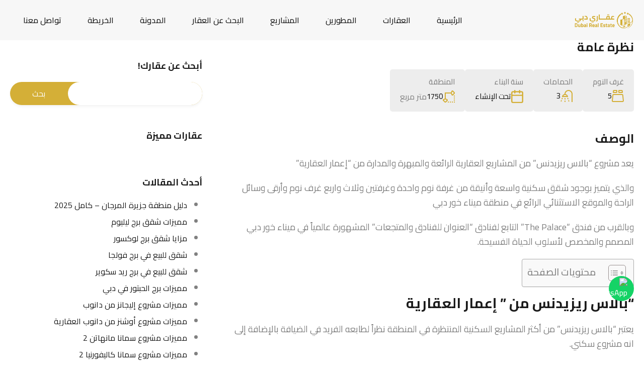

--- FILE ---
content_type: text/html; charset=UTF-8
request_url: https://aqaridubai.com/property/%D8%A8%D8%A7%D9%84%D8%A7%D8%B3-%D8%B1%D9%8A%D8%B2%D9%8A%D8%AF%D9%86%D8%B3/
body_size: 50833
content:
<!doctype html>
<html dir="rtl" lang="ar">
<head><meta charset="UTF-8"><script>if(navigator.userAgent.match(/MSIE|Internet Explorer/i)||navigator.userAgent.match(/Trident\/7\..*?rv:11/i)){var href=document.location.href;if(!href.match(/[?&]nowprocket/)){if(href.indexOf("?")==-1){if(href.indexOf("#")==-1){document.location.href=href+"?nowprocket=1"}else{document.location.href=href.replace("#","?nowprocket=1#")}}else{if(href.indexOf("#")==-1){document.location.href=href+"&nowprocket=1"}else{document.location.href=href.replace("#","&nowprocket=1#")}}}}</script><script>(()=>{class RocketLazyLoadScripts{constructor(){this.v="1.2.6",this.triggerEvents=["keydown","mousedown","mousemove","touchmove","touchstart","touchend","wheel"],this.userEventHandler=this.t.bind(this),this.touchStartHandler=this.i.bind(this),this.touchMoveHandler=this.o.bind(this),this.touchEndHandler=this.h.bind(this),this.clickHandler=this.u.bind(this),this.interceptedClicks=[],this.interceptedClickListeners=[],this.l(this),window.addEventListener("pageshow",(t=>{this.persisted=t.persisted,this.everythingLoaded&&this.m()})),this.CSPIssue=sessionStorage.getItem("rocketCSPIssue"),document.addEventListener("securitypolicyviolation",(t=>{this.CSPIssue||"script-src-elem"!==t.violatedDirective||"data"!==t.blockedURI||(this.CSPIssue=!0,sessionStorage.setItem("rocketCSPIssue",!0))})),document.addEventListener("DOMContentLoaded",(()=>{this.k()})),this.delayedScripts={normal:[],async:[],defer:[]},this.trash=[],this.allJQueries=[]}p(t){document.hidden?t.t():(this.triggerEvents.forEach((e=>window.addEventListener(e,t.userEventHandler,{passive:!0}))),window.addEventListener("touchstart",t.touchStartHandler,{passive:!0}),window.addEventListener("mousedown",t.touchStartHandler),document.addEventListener("visibilitychange",t.userEventHandler))}_(){this.triggerEvents.forEach((t=>window.removeEventListener(t,this.userEventHandler,{passive:!0}))),document.removeEventListener("visibilitychange",this.userEventHandler)}i(t){"HTML"!==t.target.tagName&&(window.addEventListener("touchend",this.touchEndHandler),window.addEventListener("mouseup",this.touchEndHandler),window.addEventListener("touchmove",this.touchMoveHandler,{passive:!0}),window.addEventListener("mousemove",this.touchMoveHandler),t.target.addEventListener("click",this.clickHandler),this.L(t.target,!0),this.S(t.target,"onclick","rocket-onclick"),this.C())}o(t){window.removeEventListener("touchend",this.touchEndHandler),window.removeEventListener("mouseup",this.touchEndHandler),window.removeEventListener("touchmove",this.touchMoveHandler,{passive:!0}),window.removeEventListener("mousemove",this.touchMoveHandler),t.target.removeEventListener("click",this.clickHandler),this.L(t.target,!1),this.S(t.target,"rocket-onclick","onclick"),this.M()}h(){window.removeEventListener("touchend",this.touchEndHandler),window.removeEventListener("mouseup",this.touchEndHandler),window.removeEventListener("touchmove",this.touchMoveHandler,{passive:!0}),window.removeEventListener("mousemove",this.touchMoveHandler)}u(t){t.target.removeEventListener("click",this.clickHandler),this.L(t.target,!1),this.S(t.target,"rocket-onclick","onclick"),this.interceptedClicks.push(t),t.preventDefault(),t.stopPropagation(),t.stopImmediatePropagation(),this.M()}O(){window.removeEventListener("touchstart",this.touchStartHandler,{passive:!0}),window.removeEventListener("mousedown",this.touchStartHandler),this.interceptedClicks.forEach((t=>{t.target.dispatchEvent(new MouseEvent("click",{view:t.view,bubbles:!0,cancelable:!0}))}))}l(t){EventTarget.prototype.addEventListenerWPRocketBase=EventTarget.prototype.addEventListener,EventTarget.prototype.addEventListener=function(e,i,o){"click"!==e||t.windowLoaded||i===t.clickHandler||t.interceptedClickListeners.push({target:this,func:i,options:o}),(this||window).addEventListenerWPRocketBase(e,i,o)}}L(t,e){this.interceptedClickListeners.forEach((i=>{i.target===t&&(e?t.removeEventListener("click",i.func,i.options):t.addEventListener("click",i.func,i.options))})),t.parentNode!==document.documentElement&&this.L(t.parentNode,e)}D(){return new Promise((t=>{this.P?this.M=t:t()}))}C(){this.P=!0}M(){this.P=!1}S(t,e,i){t.hasAttribute&&t.hasAttribute(e)&&(event.target.setAttribute(i,event.target.getAttribute(e)),event.target.removeAttribute(e))}t(){this._(this),"loading"===document.readyState?document.addEventListener("DOMContentLoaded",this.R.bind(this)):this.R()}k(){let t=[];document.querySelectorAll("script[type=rocketlazyloadscript][data-rocket-src]").forEach((e=>{let i=e.getAttribute("data-rocket-src");if(i&&!i.startsWith("data:")){0===i.indexOf("//")&&(i=location.protocol+i);try{const o=new URL(i).origin;o!==location.origin&&t.push({src:o,crossOrigin:e.crossOrigin||"module"===e.getAttribute("data-rocket-type")})}catch(t){}}})),t=[...new Map(t.map((t=>[JSON.stringify(t),t]))).values()],this.T(t,"preconnect")}async R(){this.lastBreath=Date.now(),this.j(this),this.F(this),this.I(),this.W(),this.q(),await this.A(this.delayedScripts.normal),await this.A(this.delayedScripts.defer),await this.A(this.delayedScripts.async);try{await this.U(),await this.H(this),await this.J()}catch(t){console.error(t)}window.dispatchEvent(new Event("rocket-allScriptsLoaded")),this.everythingLoaded=!0,this.D().then((()=>{this.O()})),this.N()}W(){document.querySelectorAll("script[type=rocketlazyloadscript]").forEach((t=>{t.hasAttribute("data-rocket-src")?t.hasAttribute("async")&&!1!==t.async?this.delayedScripts.async.push(t):t.hasAttribute("defer")&&!1!==t.defer||"module"===t.getAttribute("data-rocket-type")?this.delayedScripts.defer.push(t):this.delayedScripts.normal.push(t):this.delayedScripts.normal.push(t)}))}async B(t){if(await this.G(),!0!==t.noModule||!("noModule"in HTMLScriptElement.prototype))return new Promise((e=>{let i;function o(){(i||t).setAttribute("data-rocket-status","executed"),e()}try{if(navigator.userAgent.indexOf("Firefox/")>0||""===navigator.vendor||this.CSPIssue)i=document.createElement("script"),[...t.attributes].forEach((t=>{let e=t.nodeName;"type"!==e&&("data-rocket-type"===e&&(e="type"),"data-rocket-src"===e&&(e="src"),i.setAttribute(e,t.nodeValue))})),t.text&&(i.text=t.text),i.hasAttribute("src")?(i.addEventListener("load",o),i.addEventListener("error",(function(){i.setAttribute("data-rocket-status","failed-network"),e()})),setTimeout((()=>{i.isConnected||e()}),1)):(i.text=t.text,o()),t.parentNode.replaceChild(i,t);else{const i=t.getAttribute("data-rocket-type"),s=t.getAttribute("data-rocket-src");i?(t.type=i,t.removeAttribute("data-rocket-type")):t.removeAttribute("type"),t.addEventListener("load",o),t.addEventListener("error",(i=>{this.CSPIssue&&i.target.src.startsWith("data:")?(console.log("WPRocket: data-uri blocked by CSP -> fallback"),t.removeAttribute("src"),this.B(t).then(e)):(t.setAttribute("data-rocket-status","failed-network"),e())})),s?(t.removeAttribute("data-rocket-src"),t.src=s):t.src="data:text/javascript;base64,"+window.btoa(unescape(encodeURIComponent(t.text)))}}catch(i){t.setAttribute("data-rocket-status","failed-transform"),e()}}));t.setAttribute("data-rocket-status","skipped")}async A(t){const e=t.shift();return e&&e.isConnected?(await this.B(e),this.A(t)):Promise.resolve()}q(){this.T([...this.delayedScripts.normal,...this.delayedScripts.defer,...this.delayedScripts.async],"preload")}T(t,e){var i=document.createDocumentFragment();t.forEach((t=>{const o=t.getAttribute&&t.getAttribute("data-rocket-src")||t.src;if(o&&!o.startsWith("data:")){const s=document.createElement("link");s.href=o,s.rel=e,"preconnect"!==e&&(s.as="script"),t.getAttribute&&"module"===t.getAttribute("data-rocket-type")&&(s.crossOrigin=!0),t.crossOrigin&&(s.crossOrigin=t.crossOrigin),t.integrity&&(s.integrity=t.integrity),i.appendChild(s),this.trash.push(s)}})),document.head.appendChild(i)}j(t){let e={};function i(i,o){return e[o].eventsToRewrite.indexOf(i)>=0&&!t.everythingLoaded?"rocket-"+i:i}function o(t,o){!function(t){e[t]||(e[t]={originalFunctions:{add:t.addEventListener,remove:t.removeEventListener},eventsToRewrite:[]},t.addEventListener=function(){arguments[0]=i(arguments[0],t),e[t].originalFunctions.add.apply(t,arguments)},t.removeEventListener=function(){arguments[0]=i(arguments[0],t),e[t].originalFunctions.remove.apply(t,arguments)})}(t),e[t].eventsToRewrite.push(o)}function s(e,i){let o=e[i];e[i]=null,Object.defineProperty(e,i,{get:()=>o||function(){},set(s){t.everythingLoaded?o=s:e["rocket"+i]=o=s}})}o(document,"DOMContentLoaded"),o(window,"DOMContentLoaded"),o(window,"load"),o(window,"pageshow"),o(document,"readystatechange"),s(document,"onreadystatechange"),s(window,"onload"),s(window,"onpageshow");try{Object.defineProperty(document,"readyState",{get:()=>t.rocketReadyState,set(e){t.rocketReadyState=e},configurable:!0}),document.readyState="loading"}catch(t){console.log("WPRocket DJE readyState conflict, bypassing")}}F(t){let e;function i(e){return t.everythingLoaded?e:e.split(" ").map((t=>"load"===t||0===t.indexOf("load.")?"rocket-jquery-load":t)).join(" ")}function o(o){function s(t){const e=o.fn[t];o.fn[t]=o.fn.init.prototype[t]=function(){return this[0]===window&&("string"==typeof arguments[0]||arguments[0]instanceof String?arguments[0]=i(arguments[0]):"object"==typeof arguments[0]&&Object.keys(arguments[0]).forEach((t=>{const e=arguments[0][t];delete arguments[0][t],arguments[0][i(t)]=e}))),e.apply(this,arguments),this}}o&&o.fn&&!t.allJQueries.includes(o)&&(o.fn.ready=o.fn.init.prototype.ready=function(e){return t.domReadyFired?e.bind(document)(o):document.addEventListener("rocket-DOMContentLoaded",(()=>e.bind(document)(o))),o([])},s("on"),s("one"),t.allJQueries.push(o)),e=o}o(window.jQuery),Object.defineProperty(window,"jQuery",{get:()=>e,set(t){o(t)}})}async H(t){const e=document.querySelector("script[data-webpack]");e&&(await async function(){return new Promise((t=>{e.addEventListener("load",t),e.addEventListener("error",t)}))}(),await t.K(),await t.H(t))}async U(){this.domReadyFired=!0;try{document.readyState="interactive"}catch(t){}await this.G(),document.dispatchEvent(new Event("rocket-readystatechange")),await this.G(),document.rocketonreadystatechange&&document.rocketonreadystatechange(),await this.G(),document.dispatchEvent(new Event("rocket-DOMContentLoaded")),await this.G(),window.dispatchEvent(new Event("rocket-DOMContentLoaded"))}async J(){try{document.readyState="complete"}catch(t){}await this.G(),document.dispatchEvent(new Event("rocket-readystatechange")),await this.G(),document.rocketonreadystatechange&&document.rocketonreadystatechange(),await this.G(),window.dispatchEvent(new Event("rocket-load")),await this.G(),window.rocketonload&&window.rocketonload(),await this.G(),this.allJQueries.forEach((t=>t(window).trigger("rocket-jquery-load"))),await this.G();const t=new Event("rocket-pageshow");t.persisted=this.persisted,window.dispatchEvent(t),await this.G(),window.rocketonpageshow&&window.rocketonpageshow({persisted:this.persisted}),this.windowLoaded=!0}m(){document.onreadystatechange&&document.onreadystatechange(),window.onload&&window.onload(),window.onpageshow&&window.onpageshow({persisted:this.persisted})}I(){const t=new Map;document.write=document.writeln=function(e){const i=document.currentScript;i||console.error("WPRocket unable to document.write this: "+e);const o=document.createRange(),s=i.parentElement;let n=t.get(i);void 0===n&&(n=i.nextSibling,t.set(i,n));const c=document.createDocumentFragment();o.setStart(c,0),c.appendChild(o.createContextualFragment(e)),s.insertBefore(c,n)}}async G(){Date.now()-this.lastBreath>45&&(await this.K(),this.lastBreath=Date.now())}async K(){return document.hidden?new Promise((t=>setTimeout(t))):new Promise((t=>requestAnimationFrame(t)))}N(){this.trash.forEach((t=>t.remove()))}static run(){const t=new RocketLazyLoadScripts;t.p(t)}}RocketLazyLoadScripts.run()})();</script>
    
    <meta name="viewport" content="width=device-width, initial-scale=1.0, maximum-scale=1.0, user-scalable=no">
    <link rel="profile" href="http://gmpg.org/xfn/11">
    <meta name="format-detection" content="telephone=no">
				<style>								
					form#stickyelements-form input::-moz-placeholder{
						color: #4F4F4F;
					} 
					form#stickyelements-form input::-ms-input-placeholder{
						color: #4F4F4F					} 
					form#stickyelements-form input::-webkit-input-placeholder{
						color: #4F4F4F					}
					form#stickyelements-form input::placeholder{
						color: #4F4F4F					}
					form#stickyelements-form textarea::placeholder {
						color: #4F4F4F					}
					form#stickyelements-form textarea::-moz-placeholder {
						color: #4F4F4F					}					
			</style>	
			<meta name='robots' content='index, follow, max-image-preview:large, max-snippet:-1, max-video-preview:-1' />

	<!-- This site is optimized with the Yoast SEO Premium plugin v24.4 (Yoast SEO v26.2) - https://yoast.com/wordpress/plugins/seo/ -->
	<title>بالاس ريزيدنس - موقع عقاري دبي</title>
	<meta name="description" content="يعد مشروع “بالاس ريزيدنس” من المشاريع العقارية الرائعة والمبهرة والمدارة من “إعمار العقارية”والذي يتميز بوجود شقق سكنية واسعة وأنيقة" />
	<link rel="canonical" href="https://aqaridubai.com/property/بالاس-ريزيدنس/" />
	<meta property="og:locale" content="ar_AR" />
	<meta property="og:type" content="article" />
	<meta property="og:title" content="بالاس ريزيدنس - موقع عقاري دبي" />
	<meta property="og:description" content="يعد مشروع “بالاس ريزيدنس” من المشاريع العقارية الرائعة والمبهرة والمدارة من “إعمار العقارية”والذي يتميز بوجود شقق سكنية واسعة وأنيقة" />
	<meta property="og:url" content="https://aqaridubai.com/property/بالاس-ريزيدنس/" />
	<meta property="og:site_name" content="موقع عقاري دبي" />
	<meta property="article:modified_time" content="2024-08-09T13:18:47+00:00" />
	<meta property="og:image" content="https://aqaridubai.com/wp-content/uploads/2024/08/download-2023-07-18T225718.947.jpg" />
	<meta property="og:image:width" content="272" />
	<meta property="og:image:height" content="185" />
	<meta property="og:image:type" content="image/jpeg" />
	<meta name="twitter:card" content="summary_large_image" />
	<meta name="twitter:label1" content="وقت القراءة المُقدّر" />
	<meta name="twitter:data1" content="5 دقائق" />
	<script type="application/ld+json" class="yoast-schema-graph">{"@context":"https://schema.org","@graph":[{"@type":"WebPage","@id":"https://aqaridubai.com/property/%d8%a8%d8%a7%d9%84%d8%a7%d8%b3-%d8%b1%d9%8a%d8%b2%d9%8a%d8%af%d9%86%d8%b3/","url":"https://aqaridubai.com/property/%d8%a8%d8%a7%d9%84%d8%a7%d8%b3-%d8%b1%d9%8a%d8%b2%d9%8a%d8%af%d9%86%d8%b3/","name":"بالاس ريزيدنس - موقع عقاري دبي","isPartOf":{"@id":"https://aqaridubai.com/#website"},"primaryImageOfPage":{"@id":"https://aqaridubai.com/property/%d8%a8%d8%a7%d9%84%d8%a7%d8%b3-%d8%b1%d9%8a%d8%b2%d9%8a%d8%af%d9%86%d8%b3/#primaryimage"},"image":{"@id":"https://aqaridubai.com/property/%d8%a8%d8%a7%d9%84%d8%a7%d8%b3-%d8%b1%d9%8a%d8%b2%d9%8a%d8%af%d9%86%d8%b3/#primaryimage"},"thumbnailUrl":"https://aqaridubai.com/wp-content/uploads/2024/08/download-2023-07-18T225718.947.jpg","datePublished":"2024-08-01T02:24:56+00:00","dateModified":"2024-08-09T13:18:47+00:00","description":"يعد مشروع “بالاس ريزيدنس” من المشاريع العقارية الرائعة والمبهرة والمدارة من “إعمار العقارية”والذي يتميز بوجود شقق سكنية واسعة وأنيقة","breadcrumb":{"@id":"https://aqaridubai.com/property/%d8%a8%d8%a7%d9%84%d8%a7%d8%b3-%d8%b1%d9%8a%d8%b2%d9%8a%d8%af%d9%86%d8%b3/#breadcrumb"},"inLanguage":"ar","potentialAction":[{"@type":"ReadAction","target":["https://aqaridubai.com/property/%d8%a8%d8%a7%d9%84%d8%a7%d8%b3-%d8%b1%d9%8a%d8%b2%d9%8a%d8%af%d9%86%d8%b3/"]}]},{"@type":"ImageObject","inLanguage":"ar","@id":"https://aqaridubai.com/property/%d8%a8%d8%a7%d9%84%d8%a7%d8%b3-%d8%b1%d9%8a%d8%b2%d9%8a%d8%af%d9%86%d8%b3/#primaryimage","url":"https://aqaridubai.com/wp-content/uploads/2024/08/download-2023-07-18T225718.947.jpg","contentUrl":"https://aqaridubai.com/wp-content/uploads/2024/08/download-2023-07-18T225718.947.jpg","width":272,"height":185},{"@type":"BreadcrumbList","@id":"https://aqaridubai.com/property/%d8%a8%d8%a7%d9%84%d8%a7%d8%b3-%d8%b1%d9%8a%d8%b2%d9%8a%d8%af%d9%86%d8%b3/#breadcrumb","itemListElement":[{"@type":"ListItem","position":1,"name":"العقارات","item":"https://aqaridubai.com/property/"},{"@type":"ListItem","position":2,"name":"بالاس ريزيدنس"}]},{"@type":"WebSite","@id":"https://aqaridubai.com/#website","url":"https://aqaridubai.com/","name":"عقاري دبي","description":"للتطوير العقاري","potentialAction":[{"@type":"SearchAction","target":{"@type":"EntryPoint","urlTemplate":"https://aqaridubai.com/?s={search_term_string}"},"query-input":{"@type":"PropertyValueSpecification","valueRequired":true,"valueName":"search_term_string"}}],"inLanguage":"ar"}]}</script>
	<!-- / Yoast SEO Premium plugin. -->


<link rel='dns-prefetch' href='//maps.google.com' />
<link rel='dns-prefetch' href='//www.googletagmanager.com' />
<link rel='dns-prefetch' href='//fonts.googleapis.com' />
<link rel="alternate" type="application/rss+xml" title="موقع عقاري دبي &laquo; الخلاصة" href="https://aqaridubai.com/feed/" />
<link rel="alternate" title="oEmbed (JSON)" type="application/json+oembed" href="https://aqaridubai.com/wp-json/oembed/1.0/embed?url=https%3A%2F%2Faqaridubai.com%2Fproperty%2F%25d8%25a8%25d8%25a7%25d9%2584%25d8%25a7%25d8%25b3-%25d8%25b1%25d9%258a%25d8%25b2%25d9%258a%25d8%25af%25d9%2586%25d8%25b3%2F" />
<link rel="alternate" title="oEmbed (XML)" type="text/xml+oembed" href="https://aqaridubai.com/wp-json/oembed/1.0/embed?url=https%3A%2F%2Faqaridubai.com%2Fproperty%2F%25d8%25a8%25d8%25a7%25d9%2584%25d8%25a7%25d8%25b3-%25d8%25b1%25d9%258a%25d8%25b2%25d9%258a%25d8%25af%25d9%2586%25d8%25b3%2F&#038;format=xml" />
<style id='wp-img-auto-sizes-contain-inline-css' type='text/css'>
img:is([sizes=auto i],[sizes^="auto," i]){contain-intrinsic-size:3000px 1500px}
/*# sourceURL=wp-img-auto-sizes-contain-inline-css */
</style>
<link rel='stylesheet' id='wp-block-library-rtl-css' href='https://aqaridubai.com/wp-includes/css/dist/block-library/style-rtl.min.css?ver=6.9' type='text/css' media='all' />
<style id='global-styles-inline-css' type='text/css'>
:root{--wp--preset--aspect-ratio--square: 1;--wp--preset--aspect-ratio--4-3: 4/3;--wp--preset--aspect-ratio--3-4: 3/4;--wp--preset--aspect-ratio--3-2: 3/2;--wp--preset--aspect-ratio--2-3: 2/3;--wp--preset--aspect-ratio--16-9: 16/9;--wp--preset--aspect-ratio--9-16: 9/16;--wp--preset--color--black: #394041;--wp--preset--color--cyan-bluish-gray: #abb8c3;--wp--preset--color--white: #fff;--wp--preset--color--pale-pink: #f78da7;--wp--preset--color--vivid-red: #cf2e2e;--wp--preset--color--luminous-vivid-orange: #ff6900;--wp--preset--color--luminous-vivid-amber: #fcb900;--wp--preset--color--light-green-cyan: #7bdcb5;--wp--preset--color--vivid-green-cyan: #00d084;--wp--preset--color--pale-cyan-blue: #8ed1fc;--wp--preset--color--vivid-cyan-blue: #0693e3;--wp--preset--color--vivid-purple: #9b51e0;--wp--preset--color--primary: #1db2ff;--wp--preset--color--primary-light: #e7f6fd;--wp--preset--color--primary-dark: #dbf0fa;--wp--preset--color--secondary: #f58220;--wp--preset--gradient--vivid-cyan-blue-to-vivid-purple: linear-gradient(135deg,rgb(6,147,227) 0%,rgb(155,81,224) 100%);--wp--preset--gradient--light-green-cyan-to-vivid-green-cyan: linear-gradient(135deg,rgb(122,220,180) 0%,rgb(0,208,130) 100%);--wp--preset--gradient--luminous-vivid-amber-to-luminous-vivid-orange: linear-gradient(135deg,rgb(252,185,0) 0%,rgb(255,105,0) 100%);--wp--preset--gradient--luminous-vivid-orange-to-vivid-red: linear-gradient(135deg,rgb(255,105,0) 0%,rgb(207,46,46) 100%);--wp--preset--gradient--very-light-gray-to-cyan-bluish-gray: linear-gradient(135deg,rgb(238,238,238) 0%,rgb(169,184,195) 100%);--wp--preset--gradient--cool-to-warm-spectrum: linear-gradient(135deg,rgb(74,234,220) 0%,rgb(151,120,209) 20%,rgb(207,42,186) 40%,rgb(238,44,130) 60%,rgb(251,105,98) 80%,rgb(254,248,76) 100%);--wp--preset--gradient--blush-light-purple: linear-gradient(135deg,rgb(255,206,236) 0%,rgb(152,150,240) 100%);--wp--preset--gradient--blush-bordeaux: linear-gradient(135deg,rgb(254,205,165) 0%,rgb(254,45,45) 50%,rgb(107,0,62) 100%);--wp--preset--gradient--luminous-dusk: linear-gradient(135deg,rgb(255,203,112) 0%,rgb(199,81,192) 50%,rgb(65,88,208) 100%);--wp--preset--gradient--pale-ocean: linear-gradient(135deg,rgb(255,245,203) 0%,rgb(182,227,212) 50%,rgb(51,167,181) 100%);--wp--preset--gradient--electric-grass: linear-gradient(135deg,rgb(202,248,128) 0%,rgb(113,206,126) 100%);--wp--preset--gradient--midnight: linear-gradient(135deg,rgb(2,3,129) 0%,rgb(40,116,252) 100%);--wp--preset--font-size--small: 14px;--wp--preset--font-size--medium: 20px;--wp--preset--font-size--large: 28px;--wp--preset--font-size--x-large: 42px;--wp--preset--font-size--normal: 16px;--wp--preset--font-size--huge: 36px;--wp--preset--spacing--20: 0.44rem;--wp--preset--spacing--30: 0.67rem;--wp--preset--spacing--40: 1rem;--wp--preset--spacing--50: 1.5rem;--wp--preset--spacing--60: 2.25rem;--wp--preset--spacing--70: 3.38rem;--wp--preset--spacing--80: 5.06rem;--wp--preset--shadow--natural: 6px 6px 9px rgba(0, 0, 0, 0.2);--wp--preset--shadow--deep: 12px 12px 50px rgba(0, 0, 0, 0.4);--wp--preset--shadow--sharp: 6px 6px 0px rgba(0, 0, 0, 0.2);--wp--preset--shadow--outlined: 6px 6px 0px -3px rgb(255, 255, 255), 6px 6px rgb(0, 0, 0);--wp--preset--shadow--crisp: 6px 6px 0px rgb(0, 0, 0);}:where(.is-layout-flex){gap: 0.5em;}:where(.is-layout-grid){gap: 0.5em;}body .is-layout-flex{display: flex;}.is-layout-flex{flex-wrap: wrap;align-items: center;}.is-layout-flex > :is(*, div){margin: 0;}body .is-layout-grid{display: grid;}.is-layout-grid > :is(*, div){margin: 0;}:where(.wp-block-columns.is-layout-flex){gap: 2em;}:where(.wp-block-columns.is-layout-grid){gap: 2em;}:where(.wp-block-post-template.is-layout-flex){gap: 1.25em;}:where(.wp-block-post-template.is-layout-grid){gap: 1.25em;}.has-black-color{color: var(--wp--preset--color--black) !important;}.has-cyan-bluish-gray-color{color: var(--wp--preset--color--cyan-bluish-gray) !important;}.has-white-color{color: var(--wp--preset--color--white) !important;}.has-pale-pink-color{color: var(--wp--preset--color--pale-pink) !important;}.has-vivid-red-color{color: var(--wp--preset--color--vivid-red) !important;}.has-luminous-vivid-orange-color{color: var(--wp--preset--color--luminous-vivid-orange) !important;}.has-luminous-vivid-amber-color{color: var(--wp--preset--color--luminous-vivid-amber) !important;}.has-light-green-cyan-color{color: var(--wp--preset--color--light-green-cyan) !important;}.has-vivid-green-cyan-color{color: var(--wp--preset--color--vivid-green-cyan) !important;}.has-pale-cyan-blue-color{color: var(--wp--preset--color--pale-cyan-blue) !important;}.has-vivid-cyan-blue-color{color: var(--wp--preset--color--vivid-cyan-blue) !important;}.has-vivid-purple-color{color: var(--wp--preset--color--vivid-purple) !important;}.has-black-background-color{background-color: var(--wp--preset--color--black) !important;}.has-cyan-bluish-gray-background-color{background-color: var(--wp--preset--color--cyan-bluish-gray) !important;}.has-white-background-color{background-color: var(--wp--preset--color--white) !important;}.has-pale-pink-background-color{background-color: var(--wp--preset--color--pale-pink) !important;}.has-vivid-red-background-color{background-color: var(--wp--preset--color--vivid-red) !important;}.has-luminous-vivid-orange-background-color{background-color: var(--wp--preset--color--luminous-vivid-orange) !important;}.has-luminous-vivid-amber-background-color{background-color: var(--wp--preset--color--luminous-vivid-amber) !important;}.has-light-green-cyan-background-color{background-color: var(--wp--preset--color--light-green-cyan) !important;}.has-vivid-green-cyan-background-color{background-color: var(--wp--preset--color--vivid-green-cyan) !important;}.has-pale-cyan-blue-background-color{background-color: var(--wp--preset--color--pale-cyan-blue) !important;}.has-vivid-cyan-blue-background-color{background-color: var(--wp--preset--color--vivid-cyan-blue) !important;}.has-vivid-purple-background-color{background-color: var(--wp--preset--color--vivid-purple) !important;}.has-black-border-color{border-color: var(--wp--preset--color--black) !important;}.has-cyan-bluish-gray-border-color{border-color: var(--wp--preset--color--cyan-bluish-gray) !important;}.has-white-border-color{border-color: var(--wp--preset--color--white) !important;}.has-pale-pink-border-color{border-color: var(--wp--preset--color--pale-pink) !important;}.has-vivid-red-border-color{border-color: var(--wp--preset--color--vivid-red) !important;}.has-luminous-vivid-orange-border-color{border-color: var(--wp--preset--color--luminous-vivid-orange) !important;}.has-luminous-vivid-amber-border-color{border-color: var(--wp--preset--color--luminous-vivid-amber) !important;}.has-light-green-cyan-border-color{border-color: var(--wp--preset--color--light-green-cyan) !important;}.has-vivid-green-cyan-border-color{border-color: var(--wp--preset--color--vivid-green-cyan) !important;}.has-pale-cyan-blue-border-color{border-color: var(--wp--preset--color--pale-cyan-blue) !important;}.has-vivid-cyan-blue-border-color{border-color: var(--wp--preset--color--vivid-cyan-blue) !important;}.has-vivid-purple-border-color{border-color: var(--wp--preset--color--vivid-purple) !important;}.has-vivid-cyan-blue-to-vivid-purple-gradient-background{background: var(--wp--preset--gradient--vivid-cyan-blue-to-vivid-purple) !important;}.has-light-green-cyan-to-vivid-green-cyan-gradient-background{background: var(--wp--preset--gradient--light-green-cyan-to-vivid-green-cyan) !important;}.has-luminous-vivid-amber-to-luminous-vivid-orange-gradient-background{background: var(--wp--preset--gradient--luminous-vivid-amber-to-luminous-vivid-orange) !important;}.has-luminous-vivid-orange-to-vivid-red-gradient-background{background: var(--wp--preset--gradient--luminous-vivid-orange-to-vivid-red) !important;}.has-very-light-gray-to-cyan-bluish-gray-gradient-background{background: var(--wp--preset--gradient--very-light-gray-to-cyan-bluish-gray) !important;}.has-cool-to-warm-spectrum-gradient-background{background: var(--wp--preset--gradient--cool-to-warm-spectrum) !important;}.has-blush-light-purple-gradient-background{background: var(--wp--preset--gradient--blush-light-purple) !important;}.has-blush-bordeaux-gradient-background{background: var(--wp--preset--gradient--blush-bordeaux) !important;}.has-luminous-dusk-gradient-background{background: var(--wp--preset--gradient--luminous-dusk) !important;}.has-pale-ocean-gradient-background{background: var(--wp--preset--gradient--pale-ocean) !important;}.has-electric-grass-gradient-background{background: var(--wp--preset--gradient--electric-grass) !important;}.has-midnight-gradient-background{background: var(--wp--preset--gradient--midnight) !important;}.has-small-font-size{font-size: var(--wp--preset--font-size--small) !important;}.has-medium-font-size{font-size: var(--wp--preset--font-size--medium) !important;}.has-large-font-size{font-size: var(--wp--preset--font-size--large) !important;}.has-x-large-font-size{font-size: var(--wp--preset--font-size--x-large) !important;}
/*# sourceURL=global-styles-inline-css */
</style>

<style id='classic-theme-styles-inline-css' type='text/css'>
/*! This file is auto-generated */
.wp-block-button__link{color:#fff;background-color:#32373c;border-radius:9999px;box-shadow:none;text-decoration:none;padding:calc(.667em + 2px) calc(1.333em + 2px);font-size:1.125em}.wp-block-file__button{background:#32373c;color:#fff;text-decoration:none}
/*# sourceURL=/wp-includes/css/classic-themes.min.css */
</style>
<link data-minify="1" rel='stylesheet' id='fontawesome-css-6-css' href='https://aqaridubai.com/wp-content/cache/min/1/wp-content/plugins/wp-font-awesome/font-awesome/css/fontawesome-all.min.css?ver=1768074706' type='text/css' media='all' />
<link rel='stylesheet' id='fontawesome-css-4-css' href='https://aqaridubai.com/wp-content/plugins/wp-font-awesome/font-awesome/css/v4-shims.min.css?ver=1.8.0' type='text/css' media='all' />
<link rel='stylesheet' id='ez-toc-css' href='https://aqaridubai.com/wp-content/plugins/easy-table-of-contents/assets/css/screen.min.css?ver=2.0.76' type='text/css' media='all' />
<style id='ez-toc-inline-css' type='text/css'>
div#ez-toc-container .ez-toc-title {font-size: 120%;}div#ez-toc-container .ez-toc-title {font-weight: 500;}div#ez-toc-container ul li , div#ez-toc-container ul li a {font-size: 95%;}div#ez-toc-container ul li , div#ez-toc-container ul li a {font-weight: 500;}div#ez-toc-container nav ul ul li {font-size: 90%;}
.ez-toc-container-direction {direction: rtl;}.ez-toc-counter-rtl ul {direction: rtl;counter-reset: item ;}.ez-toc-counter-rtl nav ul li a::before {content: counter(item, circle) '  ';margin-left: .2em; counter-increment: item;flex-grow: 0;flex-shrink: 0;float: right; }.ez-toc-widget-direction {direction: rtl;}.ez-toc-widget-container-rtl ul {direction: rtl;counter-reset: item ;}.ez-toc-widget-container-rtl nav ul li a::before {content: counter(item, circle) '  ';margin-left: .2em; counter-increment: item;flex-grow: 0;flex-shrink: 0;float: right; }
/*# sourceURL=ez-toc-inline-css */
</style>
<link data-minify="1" rel='stylesheet' id='entypo-fonts-css' href='https://aqaridubai.com/wp-content/cache/min/1/wp-content/themes/realhomes/assets/ultra/styles/css/entypo.min.css?ver=1768074706' type='text/css' media='all' />
<link rel='stylesheet' id='main-css-css' href='https://aqaridubai.com/wp-content/cache/background-css/aqaridubai.com/wp-content/themes/realhomes/assets/ultra/styles/css/main.min.css?ver=4.4.2&wpr_t=1768089391' type='text/css' media='all' />
<style id='main-css-inline-css' type='text/css'>
.site-footer-bg{ opacity:1}@media (min-width: 1024px) {.site-footer-bg{opacity: 1;}}::selection{background-color:#d4af37;}
::-moz-selection{background-color:#d4af37;}
.rh-ultra-header-wrapper, .rh-responsive-header{background-color:#f7f7f7;}
.rh-ultra-logo a, .rh-responsive-header .rh-logo-wrapper a{color:#ffffff;}
div.rh-ultra-tooltip, div.rh-ultra-tooltip .arrow::after{background:#000 !important;}
div.rh-ultra-tooltip, div.rh-ultra-tooltip .arrow::after{color:#fff !important;}
.rh-btn-primary, .pages-navigation a, .rh-form button, .rh-form input[type=submit], .post-password-form button, .post-password-form input[type=submit], .wpcf7-form button, .wpcf7-form input[type=submit], .wpforms-form button, .wpforms-form input[type=submit], button, .rh-filled-button, .rh-ultra-filled-button{color:#ffffff;}
.rh-btn-primary:hover, .pages-navigation a:hover, .rh-form button:hover, .rh-form input[type=submit]:hover, .post-password-form button:hover, .post-password-form input[type=submit]:hover, .wpcf7-form button:hover, .wpcf7-form input[type=submit]:hover, .wpforms-form button:hover, .wpforms-form input[type=submit]:hover, button:hover, .rh-filled-button:hover, .rh-ultra-filled-button:hover{color:#ffffff;}
.rh-btn-outline-primary, .rh-hollow-button,.rh-ultra-hollow-button{background-color:transparent;}
.rh-btn-outline-primary, .rh-hollow-button,.rh-ultra-hollow-button{color:#ffffff;}
.rh-btn-outline-primary:hover, .rh-hollow-button:hover,.rh-ultra-hollow-button:hover{color:#ffffff;}
.site-footer{background-color:#ffffff;}
.site-footer{color:#808080;}
.site-footer a{color:#808080;}
.site-footer a:hover{color:#d4af37;}
.site-footer h1, .site-footer h2, .site-footer h3, .site-footer h4, .site-footer h5, .site-footer h6{color:#d4af37;}
.site-footer-contacts{background-color:#ffffff;}
.site-footer-contacts .rh-ultra-footer-help{color:#2d2d2d;}
.site-footer .rh-ultra-footer-number{color:#212121;}
.site-footer .rh-ultra-footer-number:hover{color:#383838;}
.site-footer .rh-ultra-footer-number svg{fill:#212121;}
.site-footer .rh-ultra-footer-number:hover svg{fill:#383838;}
.site-footer .rh-ultra-footer-number{background-color: #f9f9f9;
}
.site-footer .rh-ultra-footer-number:hover{background-color: #d4af37;
}

/*# sourceURL=main-css-inline-css */
</style>
<link rel='stylesheet' id='parent-default-css' href='https://aqaridubai.com/wp-content/themes/realhomes/style.css?ver=4.4.2' type='text/css' media='all' />
<link rel='stylesheet' id='inspiry-google-fonts-css' href='//fonts.googleapis.com/css?family=Cairo%3A200%2C300%2C400%2C500%2C600%2C700%2C800%2C900%7CDM+Sans%3A400%2C400i%2C500%2C500i%2C700%2C700i&#038;subset=latin%2Clatin-ext&#038;display=fallback&#038;ver=4.4.2' type='text/css' media='all' />
<link data-minify="1" rel='stylesheet' id='font-awesome-5-all-css' href='https://aqaridubai.com/wp-content/cache/min/1/wp-content/themes/realhomes/common/font-awesome/css/all.min.css?ver=1768074706' type='text/css' media='all' />
<link data-minify="1" rel='stylesheet' id='vendors-css-css' href='https://aqaridubai.com/wp-content/cache/background-css/aqaridubai.com/wp-content/cache/min/1/wp-content/themes/realhomes/common/optimize/vendors.css?ver=1768074706&wpr_t=1768089391' type='text/css' media='all' />
<link rel='stylesheet' id='parent-custom-css' href='https://aqaridubai.com/wp-content/themes/realhomes/assets/ultra/styles/css/custom.css?ver=4.4.2' type='text/css' media='all' />
<style id='parent-custom-inline-css' type='text/css'>
#scroll-top.show { bottom : 15px; }
:root{--rh-global-color-primary: #d4af37;--rh-global-color-primary-rgb: 212,175,55;--rh-global-color-primary-light: #ededed;--rh-global-color-primary-dark: #e5e0b7;--rh-global-color-secondary: #d4af37;--rh-global-color-secondary-rgb: 212,175,55;--rh-global-color-secondary-light: #d3c081;--rh-global-color-secondary-dark: #d3a200;--rh-global-color-text: #808080;--rh-global-color-headings: #1a1a1a;--rh-global-color-headings-hover: #d4af37;--rh-global-color-link: #1a1a1a;--rh-global-color-link-hover: #d4af37;--rh-mc-cost-tax-color: #bf9e32;--rh-mc-cost-hoa-color: #d4af37;--rh-mc-graph-item-opacity: 0.4;--rh-round-corner-general-xsmall: 5px;--rh-round-corner-general-small: 10px;--rh-round-corner-general-medium: 15px;--rh-round-corner-general-large: 25px;--rh-round-corner-general-xlarge: 50px;--rh-round-corner-general-xxlarge: 100px;--rh-round-corner-misc-small: 30px;--rh-round-corner-misc-dropdown-items: 2px;--rh-round-corner-property-card-grid-two: 12px;--rh-round-corner-property-card-grid-two-thumb: 6px;--rh-round-corner-property-card-grid-two-button: 8px;--rh-ultra-tooltip-border-radius: 20px;}
body{
font-family: 'Cairo', sans-serif;
}
h1, h2, h3, h4, h5, h6{
font-family: 'Cairo', sans-serif;
}
/*# sourceURL=parent-custom-inline-css */
</style>
<link rel='stylesheet' id='inspiry-frontend-style-css' href='https://aqaridubai.com/wp-content/cache/background-css/aqaridubai.com/wp-content/themes/realhomes/common/css/frontend-styles.min.css?ver=4.4.2&wpr_t=1768089391' type='text/css' media='all' />
<link rel="stylesheet" href="https://aqaridubai.com/wp-content/cache/fonts/1/google-fonts/css/3/9/7/e1ad9ec3ba80811c93fe0d1f1b225.css" data-wpr-hosted-gf-parameters="family=Poppins%3A400%2C500%2C600%2C700&ver=6.9"/>
<link data-minify="1" rel='stylesheet' id='font-awesome-css-css' href='https://aqaridubai.com/wp-content/cache/min/1/wp-content/plugins/mystickyelements/css/font-awesome.min.css?ver=1768074706' type='text/css' media='all' />
<link data-minify="1" rel='stylesheet' id='mystickyelements-front-css-css' href='https://aqaridubai.com/wp-content/cache/background-css/aqaridubai.com/wp-content/cache/min/1/wp-content/plugins/mystickyelements/css/mystickyelements-front.min.css?ver=1768074706&wpr_t=1768089391' type='text/css' media='all' />
<link data-minify="1" rel='stylesheet' id='intl-tel-input-css' href='https://aqaridubai.com/wp-content/cache/min/1/wp-content/plugins/mystickyelements/intl-tel-input-src/build/css/intlTelInput.css?ver=1768074706' type='text/css' media='all' />
<style id='rocket-lazyload-inline-css' type='text/css'>
.rll-youtube-player{position:relative;padding-bottom:56.23%;height:0;overflow:hidden;max-width:100%;}.rll-youtube-player:focus-within{outline: 2px solid currentColor;outline-offset: 5px;}.rll-youtube-player iframe{position:absolute;top:0;left:0;width:100%;height:100%;z-index:100;background:0 0}.rll-youtube-player img{bottom:0;display:block;left:0;margin:auto;max-width:100%;width:100%;position:absolute;right:0;top:0;border:none;height:auto;-webkit-transition:.4s all;-moz-transition:.4s all;transition:.4s all}.rll-youtube-player img:hover{-webkit-filter:brightness(75%)}.rll-youtube-player .play{height:100%;width:100%;left:0;top:0;position:absolute;background:var(--wpr-bg-259da9c4-d579-4192-b92c-d5526453af0a) no-repeat center;background-color: transparent !important;cursor:pointer;border:none;}.wp-embed-responsive .wp-has-aspect-ratio .rll-youtube-player{position:absolute;padding-bottom:0;width:100%;height:100%;top:0;bottom:0;left:0;right:0}
/*# sourceURL=rocket-lazyload-inline-css */
</style>
        <script type="rocketlazyloadscript">
			// Declare some common JS variables.
            var ajaxurl = "https://aqaridubai.com/wp-admin/admin-ajax.php";
        </script>
		<script type="rocketlazyloadscript" data-rocket-type="text/javascript" data-rocket-src="https://aqaridubai.com/wp-includes/js/jquery/jquery.min.js?ver=3.7.1" id="jquery-core-js" data-rocket-defer defer></script>
<script type="rocketlazyloadscript" data-rocket-type="text/javascript" data-rocket-src="https://aqaridubai.com/wp-includes/js/jquery/jquery-migrate.min.js?ver=3.4.1" id="jquery-migrate-js" data-rocket-defer defer></script>

<!-- Google tag (gtag.js) snippet added by Site Kit -->
<!-- Google Analytics snippet added by Site Kit -->
<script type="rocketlazyloadscript" data-rocket-type="text/javascript" data-rocket-src="https://www.googletagmanager.com/gtag/js?id=GT-NMCXF6CL" id="google_gtagjs-js" async></script>
<script type="rocketlazyloadscript" data-rocket-type="text/javascript" id="google_gtagjs-js-after">
/* <![CDATA[ */
window.dataLayer = window.dataLayer || [];function gtag(){dataLayer.push(arguments);}
gtag("set","linker",{"domains":["aqaridubai.com"]});
gtag("js", new Date());
gtag("set", "developer_id.dZTNiMT", true);
gtag("config", "GT-NMCXF6CL");
//# sourceURL=google_gtagjs-js-after
/* ]]> */
</script>
<link rel="https://api.w.org/" href="https://aqaridubai.com/wp-json/" /><link rel="alternate" title="JSON" type="application/json" href="https://aqaridubai.com/wp-json/wp/v2/property/29031" /><link rel="EditURI" type="application/rsd+xml" title="RSD" href="https://aqaridubai.com/xmlrpc.php?rsd" />
<meta name="generator" content="WordPress 6.9" />
<link rel='shortlink' href='https://aqaridubai.com/?p=29031' />
<!-- Google tag (gtag.js) -->
<script type="rocketlazyloadscript" async data-rocket-src="https://www.googletagmanager.com/gtag/js?id=G-N4LZ760NSL"></script>
<script type="rocketlazyloadscript">
  window.dataLayer = window.dataLayer || [];
  function gtag(){dataLayer.push(arguments);}
  gtag('js', new Date());

  gtag('config', 'G-N4LZ760NSL');
</script>

<script type="application/ld+json">{"@context":"https:\/\/schema.org","@type":"RealEstateListing","name":"\u0628\u0627\u0644\u0627\u0633 \u0631\u064a\u0632\u064a\u062f\u0646\u0633","description":"\u064a\u0639\u062f \u0645\u0634\u0631\u0648\u0639 \u201c\u0628\u0627\u0644\u0627\u0633 \u0631\u064a\u0632\u064a\u062f\u0646\u0633\u201d \u0645\u0646 \u0627\u0644\u0645\u0634\u0627\u0631\u064a\u0639 \u0627\u0644\u0639\u0642\u0627\u0631\u064a\u0629 \u0627\u0644\u0631\u0627\u0626\u0639\u0629 \u0648\u0627\u0644\u0645\u0628\u0647\u0631\u0629 \u0648\u0627\u0644\u0645\u062f\u0627\u0631\u0629 \u0645\u0646 \u201c\u0625\u0639\u0645\u0627\u0631 \u0627\u0644\u0639\u0642\u0627\u0631\u064a\u0629\u201d \u0648\u0627\u0644\u0630\u064a \u064a\u062a\u0645\u064a\u0632 \u0628\u0648\u062c\u0648\u062f \u0634\u0642\u0642 \u0633\u0643\u0646\u064a\u0629 \u0648\u0627\u0633\u0639\u0629 \u0648\u0623\u0646\u064a\u0642\u0629 \u0645\u0646 \u063a\u0631\u0641\u0629 \u0646\u0648\u0645 \u0648\u0627\u062d\u062f\u0629 \u0648\u063a\u0631\u0641\u062a\u064a\u0646 \u0648\u062b\u0644\u0627\u062b \u0648\u0627\u0631\u0628\u0639 \u063a\u0631\u0641 \u0646\u0648\u0645 \u0648\u0623\u0631\u0642\u0649 \u0648\u0633\u0627\u0626\u0644 \u0627\u0644\u0631\u0627\u062d\u0629 \u0648\u0627\u0644\u0645\u0648\u0642\u0639 \u0627\u0644\u0627\u0633\u062a\u062b\u0646\u0627\u0626\u064a \u0627\u0644\u0631\u0627\u0626\u0639 \u0641\u064a \u0645\u0646\u0637\u0642\u0629 \u0645\u064a\u0646\u0627\u0621 \u062e\u0648\u0631 \u062f\u0628\u064a \u0648\u0628\u0627\u0644\u0642\u0631\u0628 \u0645\u0646 \u0641\u0646\u062f\u0642 \u201cThe Palace\u201d \u0627\u0644\u062a\u0627\u0628\u0639 \u0644\u0641\u0646\u0627\u062f\u0642 \u201c\u0627\u0644\u0639\u0646\u0648\u0627\u0646 \u0644\u0644\u0641\u0646\u0627\u062f\u0642 \u0648\u0627\u0644\u0645\u062a\u062c\u0639\u0627\u062a\u201d \u0627\u0644\u0645\u0634\u0647\u0648\u0631\u0629 \u0639\u0627\u0644\u0645\u064a\u0627\u064b \u0641\u064a \u0645\u064a\u0646\u0627\u0621 \u062e\u0648\u0631...","url":"https:\/\/aqaridubai.com\/property\/%d8%a8%d8%a7%d9%84%d8%a7%d8%b3-%d8%b1%d9%8a%d8%b2%d9%8a%d8%af%d9%86%d8%b3\/","address":{"@type":"PostalAddress","streetAddress":"\u062f\u0628\u064a - \u0627\u0644\u0625\u0645\u0627\u0631\u0627\u062a \u0627\u0644\u0639\u0631\u0628\u064a\u0629 \u0627\u0644\u0645\u062a\u062d\u062f\u0629","addressLocality":"\u062f\u0628\u064a","addressRegion":"","postalCode":"","addressCountry":""},"geo":{"@type":"GeoCoordinates","latitude":"25.2048493","longitude":"55.2707828"},"offers":{"@type":"Offer","price":"","priceCurrency":"AED","priceSpecification":"","availability":"https:\/\/schema.org\/\u0645\u0634\u0627\u0631\u064a\u0639\u062a\u062d\u062a\u0627\u0644\u0627\u0646\u0634\u0627\u0621"},"additionalProperty":[{"@type":"PropertyValue","name":"Bedrooms","value":"5"},{"@type":"PropertyValue","name":"Bathrooms","value":"5"},{"@type":"PropertyValue","name":"Area Size","value":"1750","unitText":""},{"@type":"PropertyValue","name":"Year Built","value":"\u062a\u062d\u062a \u0627\u0644\u0625\u0646\u0634\u0627\u0621"}]}</script><meta name="generator" content="Site Kit by Google 1.164.0" /><style>/* CSS added by WP Meta and Date Remover*/.wp-block-post-author__name{display:none !important;}
.wp-block-post-date{display:none !important;}
 .entry-meta {display:none !important;}
	.home .entry-meta { display: none; }
	.entry-footer {display:none !important;}
	.home .entry-footer { display: none; }</style>
<!-- Google AdSense meta tags added by Site Kit -->
<meta name="google-adsense-platform-account" content="ca-host-pub-2644536267352236">
<meta name="google-adsense-platform-domain" content="sitekit.withgoogle.com">
<!-- End Google AdSense meta tags added by Site Kit -->
<meta name="generator" content="Elementor 3.33.0-dev4; features: e_font_icon_svg, additional_custom_breakpoints; settings: css_print_method-external, google_font-enabled, font_display-auto">
			<style>
				.e-con.e-parent:nth-of-type(n+4):not(.e-lazyloaded):not(.e-no-lazyload),
				.e-con.e-parent:nth-of-type(n+4):not(.e-lazyloaded):not(.e-no-lazyload) * {
					background-image: none !important;
				}
				@media screen and (max-height: 1024px) {
					.e-con.e-parent:nth-of-type(n+3):not(.e-lazyloaded):not(.e-no-lazyload),
					.e-con.e-parent:nth-of-type(n+3):not(.e-lazyloaded):not(.e-no-lazyload) * {
						background-image: none !important;
					}
				}
				@media screen and (max-height: 640px) {
					.e-con.e-parent:nth-of-type(n+2):not(.e-lazyloaded):not(.e-no-lazyload),
					.e-con.e-parent:nth-of-type(n+2):not(.e-lazyloaded):not(.e-no-lazyload) * {
						background-image: none !important;
					}
				}
			</style>
			<link rel="icon" href="https://aqaridubai.com/wp-content/uploads/2024/11/عقاري-دبي-4-150x150.png" sizes="32x32" />
<link rel="icon" href="https://aqaridubai.com/wp-content/uploads/2024/11/عقاري-دبي-4-210x210.png" sizes="192x192" />
<link rel="apple-touch-icon" href="https://aqaridubai.com/wp-content/uploads/2024/11/عقاري-دبي-4-210x210.png" />
<meta name="msapplication-TileImage" content="https://aqaridubai.com/wp-content/uploads/2024/11/عقاري-دبي-4-300x300.png" />
		<style type="text/css" id="wp-custom-css">
			

/** Start Block Kit CSS: 105-3-0fb64e69c49a8e10692d28840c54ef95 **/

.envato-kit-102-phone-overlay {
	position: absolute !important;
	display: block !important;
	top: 0%;
	left: 0%;
	right: 0%;
	margin: auto;
	z-index: 1;
}

/** End Block Kit CSS: 105-3-0fb64e69c49a8e10692d28840c54ef95 **/



/** Start Block Kit CSS: 143-3-7969bb877702491bc5ca272e536ada9d **/

.envato-block__preview{overflow: visible;}
/* Material Button Click Effect */
.envato-kit-140-material-hit .menu-item a,
.envato-kit-140-material-button .elementor-button{
  background-position: center;
  transition: background 0.8s;
}
.envato-kit-140-material-hit .menu-item a:hover,
.envato-kit-140-material-button .elementor-button:hover{
  background: radial-gradient(circle, transparent 1%, #fff 1%) center/15000%;
}
.envato-kit-140-material-hit .menu-item a:active,
.envato-kit-140-material-button .elementor-button:active{
  background-color: #FFF;
  background-size: 100%;
  transition: background 0s;
}

/* Field Shadow */
.envato-kit-140-big-shadow-form .elementor-field-textual{
	box-shadow: 0 20px 30px rgba(0,0,0, .05);
}

/* FAQ */
.envato-kit-140-faq .elementor-accordion .elementor-accordion-item{
	border-width: 0 0 1px !important;
}

/* Scrollable Columns */
.envato-kit-140-scrollable{
	 height: 100%;
   overflow: auto;
   overflow-x: hidden;
}

/* ImageBox: No Space */
.envato-kit-140-imagebox-nospace:hover{
	transform: scale(1.1);
	transition: all 0.3s;
}
.envato-kit-140-imagebox-nospace figure{
	line-height: 0;
}

.envato-kit-140-slide .elementor-slide-content{
	background: #FFF;
	margin-left: -60px;
	padding: 1em;
}
.envato-kit-140-carousel .slick-active:not(.slick-current)  img{
	padding: 20px !important;
	transition: all .9s;
}

/** End Block Kit CSS: 143-3-7969bb877702491bc5ca272e536ada9d **/



/** Start Block Kit CSS: 144-3-3a7d335f39a8579c20cdf02f8d462582 **/

.envato-block__preview{overflow: visible;}

/* Envato Kit 141 Custom Styles - Applied to the element under Advanced */

.elementor-headline-animation-type-drop-in .elementor-headline-dynamic-wrapper{
	text-align: center;
}
.envato-kit-141-top-0 h1,
.envato-kit-141-top-0 h2,
.envato-kit-141-top-0 h3,
.envato-kit-141-top-0 h4,
.envato-kit-141-top-0 h5,
.envato-kit-141-top-0 h6,
.envato-kit-141-top-0 p {
	margin-top: 0;
}

.envato-kit-141-newsletter-inline .elementor-field-textual.elementor-size-md {
	padding-left: 1.5rem;
	padding-right: 1.5rem;
}

.envato-kit-141-bottom-0 p {
	margin-bottom: 0;
}

.envato-kit-141-bottom-8 .elementor-price-list .elementor-price-list-item .elementor-price-list-header {
	margin-bottom: .5rem;
}

.envato-kit-141.elementor-widget-testimonial-carousel.elementor-pagination-type-bullets .swiper-container {
	padding-bottom: 52px;
}

.envato-kit-141-display-inline {
	display: inline-block;
}

.envato-kit-141 .elementor-slick-slider ul.slick-dots {
	bottom: -40px;
}

/** End Block Kit CSS: 144-3-3a7d335f39a8579c20cdf02f8d462582 **/



/** Start Block Kit CSS: 72-3-34d2cc762876498c8f6be5405a48e6e2 **/

.envato-block__preview{overflow: visible;}

/*Kit 69 Custom Styling for buttons */
.envato-kit-69-slide-btn .elementor-button,
.envato-kit-69-cta-btn .elementor-button,
.envato-kit-69-flip-btn .elementor-button{
	border-left: 0px !important;
	border-bottom: 0px !important;
	border-right: 0px !important;
	padding: 15px 0 0 !important;
}
.envato-kit-69-slide-btn .elementor-slide-button:hover,
.envato-kit-69-cta-btn .elementor-button:hover,
.envato-kit-69-flip-btn .elementor-button:hover{
	margin-bottom: 20px;
}
.envato-kit-69-menu .elementor-nav-menu--main a:hover{
	margin-top: -7px;
	padding-top: 4px;
	border-bottom: 1px solid #FFF;
}
/* Fix menu dropdown width */
.envato-kit-69-menu .elementor-nav-menu--dropdown{
	width: 100% !important;
}

/** End Block Kit CSS: 72-3-34d2cc762876498c8f6be5405a48e6e2 **/



/** Start Block Kit CSS: 136-3-fc37602abad173a9d9d95d89bbe6bb80 **/

.envato-block__preview{overflow: visible !important;}

/** End Block Kit CSS: 136-3-fc37602abad173a9d9d95d89bbe6bb80 **/



/** Start Block Kit CSS: 142-3-a175df65179b9ef6a5ca9f1b2c0202b9 **/

.envato-block__preview{
	overflow: visible;
}

/* Border Radius */
.envato-kit-139-accordion .elementor-widget-container{
	border-radius: 10px !important;
}
.envato-kit-139-map iframe,
.envato-kit-139-slider .slick-slide,
.envato-kit-139-flipbox .elementor-flip-box div{
		border-radius: 10px !important;

}


/** End Block Kit CSS: 142-3-a175df65179b9ef6a5ca9f1b2c0202b9 **/

		</style>
		<noscript><style id="rocket-lazyload-nojs-css">.rll-youtube-player, [data-lazy-src]{display:none !important;}</style></noscript><style id="wpr-lazyload-bg-container"></style><style id="wpr-lazyload-bg-exclusion"></style>
<noscript>
<style id="wpr-lazyload-bg-nostyle">.hentry.sticky .entry-thumbnail-wrapper:after{--wpr-bg-25bdad37-568b-4c6b-9c20-178280d3c6ad: url('https://aqaridubai.com/wp-content/themes/realhomes/common/images/pin.svg');}.entry-content blockquote::before,.entry-content blockquote::after,.entry-content .wp-block-quote::before,.entry-content .wp-block-quote::after{--wpr-bg-3f3a3bee-2b27-44ff-8f34-6f1832579c67: url('https://aqaridubai.com/wp-content/themes/realhomes/assets/ultra/icons/left-quote.svg');}.site-footer-default-bg{--wpr-bg-887c36d6-65e2-468b-8974-df8d0258ae46: url('https://aqaridubai.com/wp-content/themes/realhomes/assets/ultra/images/ultra-footer.png');}.slick-loading .slick-list{--wpr-bg-50ac558f-3805-409a-a7b4-614213cd414f: url('https://aqaridubai.com/wp-content/themes/realhomes/common/optimize/fonts/slick-ajax-loader.gif');}.owl-carousel .owl-video-play-icon{--wpr-bg-4ad8a193-8e62-4e98-b5ce-3dd3fb886e91: url('https://aqaridubai.com/wp-content/themes/realhomes/common/optimize/owl.video.play.png');}.ui-icon,.ui-widget-content .ui-icon{--wpr-bg-c49847eb-44c4-4b8d-b481-9bf6a8f04758: url('https://aqaridubai.com/wp-content/themes/realhomes/common/optimize/images/ui-icons_444444_256x240.png');}.ui-widget-header .ui-icon{--wpr-bg-670ce35c-861c-478a-90dd-256297b6b7d8: url('https://aqaridubai.com/wp-content/themes/realhomes/common/optimize/images/ui-icons_444444_256x240.png');}.ui-button:focus .ui-icon,.ui-button:hover .ui-icon,.ui-state-focus .ui-icon,.ui-state-hover .ui-icon{--wpr-bg-8756aa55-b2dd-4cfc-a7af-f30e5657d586: url('https://aqaridubai.com/wp-content/themes/realhomes/common/optimize/images/ui-icons_555555_256x240.png');}.ui-button:active .ui-icon,.ui-state-active .ui-icon{--wpr-bg-f5df96e8-d728-487e-aad2-4947e52cf76b: url('https://aqaridubai.com/wp-content/themes/realhomes/common/optimize/images/ui-icons_ffffff_256x240.png');}.ui-button .ui-state-highlight.ui-icon,.ui-state-highlight .ui-icon{--wpr-bg-00ec9d83-df95-4e54-b704-c65f6923e50c: url('https://aqaridubai.com/wp-content/themes/realhomes/common/optimize/images/ui-icons_777620_256x240.png');}.ui-state-error .ui-icon,.ui-state-error-text .ui-icon{--wpr-bg-b80c8ffa-6885-42e6-897b-db88368e0523: url('https://aqaridubai.com/wp-content/themes/realhomes/common/optimize/images/ui-icons_cc0000_256x240.png');}.ui-button .ui-icon{--wpr-bg-02517721-45bd-46c7-a552-4fb98b53ac5e: url('https://aqaridubai.com/wp-content/themes/realhomes/common/optimize/images/ui-icons_777777_256x240.png');}.iti__flag{--wpr-bg-ebcfe438-b98f-46b1-9756-50ae5c09b96e: url('https://aqaridubai.com/wp-content/themes/realhomes/common/optimize/img/flags.png');}.iti__flag{--wpr-bg-5b08a91f-2f54-43df-8a26-4b29bc9cb0f2: url('https://aqaridubai.com/wp-content/themes/realhomes/common/optimize/img/flags@2x.png');}.iti__flag{--wpr-bg-2f000276-4083-449a-981d-712195cf215d: url('https://aqaridubai.com/wp-content/themes/realhomes/common/optimize/img/flags.png');}.iti__flag{--wpr-bg-b2baeef9-d88c-4195-8e36-13665ee190c8: url('https://aqaridubai.com/wp-content/themes/realhomes/common/optimize/img/flags@2x.png');}.rh_login_quote_side{--wpr-bg-1635c91e-31f4-4cdd-8919-9da4309bb061: url('https://aqaridubai.com/wp-content/themes/realhomes/common/images/login-modal.jpg');}.social-channels-list.social-instagram_dm i.mystickyelement_instagramdm_icon,.social-instagram_dm i.mystickyelement_instagramdm_icon{--wpr-bg-3e3410b2-46fe-489f-a6c6-a632c8a54ae2: url('https://aqaridubai.com/wp-content/plugins/mystickyelements/images/instagramdm-logo.svg');}.social-channels-list.social-line i.mystickyelement_line_icon,.social-line i.mystickyelement_line_icon{--wpr-bg-993ec797-e83f-473e-a30c-576ac48a98e5: url('https://aqaridubai.com/wp-content/plugins/mystickyelements/images/line-logo.svg');}.social-channels-list.social-qzone i.mystickyelement_qzone_icon,.social-qzone i.mystickyelement_qzone_icon{--wpr-bg-cc0f976f-9ea8-4108-970d-a12291f53638: url('https://aqaridubai.com/wp-content/plugins/mystickyelements/images/qzone-logo.svg');}.social-amazon i.mystickyelement_amazon_icon,.social-channels-list.social-amazon i.mystickyelement_amazon_icon{--wpr-bg-09a0a01f-a2f7-4564-81fe-57de2be85656: url('https://aqaridubai.com/wp-content/plugins/mystickyelements/images/amazon-logo.svg');}.social-channels-list.social-flickr i.mystickyelement_flickr_icon,.social-flickr i.mystickyelement_flickr_icon{--wpr-bg-c40abd98-1174-4f93-8845-927b30746726: url('https://aqaridubai.com/wp-content/plugins/mystickyelements/images/flickr-logo.svg');}.social-channels-list.social-slack i.mystickyelement_slack_icon,.social-slack i.mystickyelement_slack_icon{--wpr-bg-5b417857-6b44-4a81-a635-2f8d68cdbb2e: url('https://aqaridubai.com/wp-content/plugins/mystickyelements/images/slack-logo.svg');}.social-channels-list.social-google_play i.mystickyelement_google_play_icon,.social-google_play i.mystickyelement_google_play_icon{--wpr-bg-17c92a93-e344-4b6f-83e6-9f2d79972364: url('https://aqaridubai.com/wp-content/plugins/mystickyelements/images/google-play-logo.svg');}.social-channels-list.social-ebay i.mystickyelement_ebay_icon,.social-ebay i.mystickyelement_ebay_icon{--wpr-bg-abeda6b9-a5a6-415e-bff5-2340e67f2085: url('https://aqaridubai.com/wp-content/plugins/mystickyelements/images/ebay-logo.svg');}.social-channels-list.social-poptin_popups i.mystickyelement_poptin_icon,.social-poptin_popups i.mystickyelement_poptin_icon{--wpr-bg-3fd3d303-4e30-453a-8252-36febadd4d93: url('https://aqaridubai.com/wp-content/plugins/mystickyelements/images/poptin-logo.svg');}.social-channels-list.social-fiverr i.mystickyelement_fiverr_icon,.social-fiverr i.mystickyelement_fiverr_icon{--wpr-bg-4d1cf057-3af7-409d-ac69-42d7906b18d4: url('https://aqaridubai.com/wp-content/plugins/mystickyelements/images/fiverr-logo.svg');}.social-channels-list.social-shopify i.mystickyelement_shopify_icon,.social-shopify i.mystickyelement_shopify_icon{--wpr-bg-7e11ccad-d005-4aa4-8a32-7684b24b3877: url('https://aqaridubai.com/wp-content/plugins/mystickyelements/images/shopify-logo.svg');}.social-channels-list.social-gumroad i.mystickyelement_gumroad_icon,.social-gumroad i.mystickyelement_gumroad_icon{--wpr-bg-13527162-5751-4103-a7f9-907f4eed5eeb: url('https://aqaridubai.com/wp-content/plugins/mystickyelements/images/gumroad-logo.svg');}.social-channels-list.social-printful i.mystickyelement_printful_icon,.social-printful i.mystickyelement_printful_icon{--wpr-bg-c07ad43f-7faa-424c-b6d4-c6182c22f1be: url('https://aqaridubai.com/wp-content/plugins/mystickyelements/images/printful-logo.svg');}.element-contact-form .iti__flag{--wpr-bg-2973804a-e42e-41db-a035-f53cdf451b7b: url('https://aqaridubai.com/wp-content/plugins/mystickyelements/intl-tel-input-src/build/img/flags.png');}.rll-youtube-player .play{--wpr-bg-259da9c4-d579-4192-b92c-d5526453af0a: url('https://aqaridubai.com/wp-content/plugins/wp-rocket/assets/img/youtube.png');}</style>
</noscript>
<script type="application/javascript">const rocket_pairs = [{"selector":".hentry.sticky .entry-thumbnail-wrapper","style":".hentry.sticky .entry-thumbnail-wrapper:after{--wpr-bg-25bdad37-568b-4c6b-9c20-178280d3c6ad: url('https:\/\/aqaridubai.com\/wp-content\/themes\/realhomes\/common\/images\/pin.svg');}","hash":"25bdad37-568b-4c6b-9c20-178280d3c6ad","url":"https:\/\/aqaridubai.com\/wp-content\/themes\/realhomes\/common\/images\/pin.svg"},{"selector":".entry-content blockquote,.entry-content .wp-block-quote","style":".entry-content blockquote::before,.entry-content blockquote::after,.entry-content .wp-block-quote::before,.entry-content .wp-block-quote::after{--wpr-bg-3f3a3bee-2b27-44ff-8f34-6f1832579c67: url('https:\/\/aqaridubai.com\/wp-content\/themes\/realhomes\/assets\/ultra\/icons\/left-quote.svg');}","hash":"3f3a3bee-2b27-44ff-8f34-6f1832579c67","url":"https:\/\/aqaridubai.com\/wp-content\/themes\/realhomes\/assets\/ultra\/icons\/left-quote.svg"},{"selector":".site-footer-default-bg","style":".site-footer-default-bg{--wpr-bg-887c36d6-65e2-468b-8974-df8d0258ae46: url('https:\/\/aqaridubai.com\/wp-content\/themes\/realhomes\/assets\/ultra\/images\/ultra-footer.png');}","hash":"887c36d6-65e2-468b-8974-df8d0258ae46","url":"https:\/\/aqaridubai.com\/wp-content\/themes\/realhomes\/assets\/ultra\/images\/ultra-footer.png"},{"selector":".slick-loading .slick-list","style":".slick-loading .slick-list{--wpr-bg-50ac558f-3805-409a-a7b4-614213cd414f: url('https:\/\/aqaridubai.com\/wp-content\/themes\/realhomes\/common\/optimize\/fonts\/slick-ajax-loader.gif');}","hash":"50ac558f-3805-409a-a7b4-614213cd414f","url":"https:\/\/aqaridubai.com\/wp-content\/themes\/realhomes\/common\/optimize\/fonts\/slick-ajax-loader.gif"},{"selector":".owl-carousel .owl-video-play-icon","style":".owl-carousel .owl-video-play-icon{--wpr-bg-4ad8a193-8e62-4e98-b5ce-3dd3fb886e91: url('https:\/\/aqaridubai.com\/wp-content\/themes\/realhomes\/common\/optimize\/owl.video.play.png');}","hash":"4ad8a193-8e62-4e98-b5ce-3dd3fb886e91","url":"https:\/\/aqaridubai.com\/wp-content\/themes\/realhomes\/common\/optimize\/owl.video.play.png"},{"selector":".ui-icon,.ui-widget-content .ui-icon","style":".ui-icon,.ui-widget-content .ui-icon{--wpr-bg-c49847eb-44c4-4b8d-b481-9bf6a8f04758: url('https:\/\/aqaridubai.com\/wp-content\/themes\/realhomes\/common\/optimize\/images\/ui-icons_444444_256x240.png');}","hash":"c49847eb-44c4-4b8d-b481-9bf6a8f04758","url":"https:\/\/aqaridubai.com\/wp-content\/themes\/realhomes\/common\/optimize\/images\/ui-icons_444444_256x240.png"},{"selector":".ui-widget-header .ui-icon","style":".ui-widget-header .ui-icon{--wpr-bg-670ce35c-861c-478a-90dd-256297b6b7d8: url('https:\/\/aqaridubai.com\/wp-content\/themes\/realhomes\/common\/optimize\/images\/ui-icons_444444_256x240.png');}","hash":"670ce35c-861c-478a-90dd-256297b6b7d8","url":"https:\/\/aqaridubai.com\/wp-content\/themes\/realhomes\/common\/optimize\/images\/ui-icons_444444_256x240.png"},{"selector":".ui-button .ui-icon,.ui-state-focus .ui-icon,.ui-state-hover .ui-icon","style":".ui-button:focus .ui-icon,.ui-button:hover .ui-icon,.ui-state-focus .ui-icon,.ui-state-hover .ui-icon{--wpr-bg-8756aa55-b2dd-4cfc-a7af-f30e5657d586: url('https:\/\/aqaridubai.com\/wp-content\/themes\/realhomes\/common\/optimize\/images\/ui-icons_555555_256x240.png');}","hash":"8756aa55-b2dd-4cfc-a7af-f30e5657d586","url":"https:\/\/aqaridubai.com\/wp-content\/themes\/realhomes\/common\/optimize\/images\/ui-icons_555555_256x240.png"},{"selector":".ui-button .ui-icon,.ui-state-active .ui-icon","style":".ui-button:active .ui-icon,.ui-state-active .ui-icon{--wpr-bg-f5df96e8-d728-487e-aad2-4947e52cf76b: url('https:\/\/aqaridubai.com\/wp-content\/themes\/realhomes\/common\/optimize\/images\/ui-icons_ffffff_256x240.png');}","hash":"f5df96e8-d728-487e-aad2-4947e52cf76b","url":"https:\/\/aqaridubai.com\/wp-content\/themes\/realhomes\/common\/optimize\/images\/ui-icons_ffffff_256x240.png"},{"selector":".ui-button .ui-state-highlight.ui-icon,.ui-state-highlight .ui-icon","style":".ui-button .ui-state-highlight.ui-icon,.ui-state-highlight .ui-icon{--wpr-bg-00ec9d83-df95-4e54-b704-c65f6923e50c: url('https:\/\/aqaridubai.com\/wp-content\/themes\/realhomes\/common\/optimize\/images\/ui-icons_777620_256x240.png');}","hash":"00ec9d83-df95-4e54-b704-c65f6923e50c","url":"https:\/\/aqaridubai.com\/wp-content\/themes\/realhomes\/common\/optimize\/images\/ui-icons_777620_256x240.png"},{"selector":".ui-state-error .ui-icon,.ui-state-error-text .ui-icon","style":".ui-state-error .ui-icon,.ui-state-error-text .ui-icon{--wpr-bg-b80c8ffa-6885-42e6-897b-db88368e0523: url('https:\/\/aqaridubai.com\/wp-content\/themes\/realhomes\/common\/optimize\/images\/ui-icons_cc0000_256x240.png');}","hash":"b80c8ffa-6885-42e6-897b-db88368e0523","url":"https:\/\/aqaridubai.com\/wp-content\/themes\/realhomes\/common\/optimize\/images\/ui-icons_cc0000_256x240.png"},{"selector":".ui-button .ui-icon","style":".ui-button .ui-icon{--wpr-bg-02517721-45bd-46c7-a552-4fb98b53ac5e: url('https:\/\/aqaridubai.com\/wp-content\/themes\/realhomes\/common\/optimize\/images\/ui-icons_777777_256x240.png');}","hash":"02517721-45bd-46c7-a552-4fb98b53ac5e","url":"https:\/\/aqaridubai.com\/wp-content\/themes\/realhomes\/common\/optimize\/images\/ui-icons_777777_256x240.png"},{"selector":".iti__flag","style":".iti__flag{--wpr-bg-ebcfe438-b98f-46b1-9756-50ae5c09b96e: url('https:\/\/aqaridubai.com\/wp-content\/themes\/realhomes\/common\/optimize\/img\/flags.png');}","hash":"ebcfe438-b98f-46b1-9756-50ae5c09b96e","url":"https:\/\/aqaridubai.com\/wp-content\/themes\/realhomes\/common\/optimize\/img\/flags.png"},{"selector":".iti__flag","style":".iti__flag{--wpr-bg-5b08a91f-2f54-43df-8a26-4b29bc9cb0f2: url('https:\/\/aqaridubai.com\/wp-content\/themes\/realhomes\/common\/optimize\/img\/flags@2x.png');}","hash":"5b08a91f-2f54-43df-8a26-4b29bc9cb0f2","url":"https:\/\/aqaridubai.com\/wp-content\/themes\/realhomes\/common\/optimize\/img\/flags@2x.png"},{"selector":".iti__flag","style":".iti__flag{--wpr-bg-2f000276-4083-449a-981d-712195cf215d: url('https:\/\/aqaridubai.com\/wp-content\/themes\/realhomes\/common\/optimize\/img\/flags.png');}","hash":"2f000276-4083-449a-981d-712195cf215d","url":"https:\/\/aqaridubai.com\/wp-content\/themes\/realhomes\/common\/optimize\/img\/flags.png"},{"selector":".iti__flag","style":".iti__flag{--wpr-bg-b2baeef9-d88c-4195-8e36-13665ee190c8: url('https:\/\/aqaridubai.com\/wp-content\/themes\/realhomes\/common\/optimize\/img\/flags@2x.png');}","hash":"b2baeef9-d88c-4195-8e36-13665ee190c8","url":"https:\/\/aqaridubai.com\/wp-content\/themes\/realhomes\/common\/optimize\/img\/flags@2x.png"},{"selector":".rh_login_quote_side","style":".rh_login_quote_side{--wpr-bg-1635c91e-31f4-4cdd-8919-9da4309bb061: url('https:\/\/aqaridubai.com\/wp-content\/themes\/realhomes\/common\/images\/login-modal.jpg');}","hash":"1635c91e-31f4-4cdd-8919-9da4309bb061","url":"https:\/\/aqaridubai.com\/wp-content\/themes\/realhomes\/common\/images\/login-modal.jpg"},{"selector":".social-channels-list.social-instagram_dm i.mystickyelement_instagramdm_icon,.social-instagram_dm i.mystickyelement_instagramdm_icon","style":".social-channels-list.social-instagram_dm i.mystickyelement_instagramdm_icon,.social-instagram_dm i.mystickyelement_instagramdm_icon{--wpr-bg-3e3410b2-46fe-489f-a6c6-a632c8a54ae2: url('https:\/\/aqaridubai.com\/wp-content\/plugins\/mystickyelements\/images\/instagramdm-logo.svg');}","hash":"3e3410b2-46fe-489f-a6c6-a632c8a54ae2","url":"https:\/\/aqaridubai.com\/wp-content\/plugins\/mystickyelements\/images\/instagramdm-logo.svg"},{"selector":".social-channels-list.social-line i.mystickyelement_line_icon,.social-line i.mystickyelement_line_icon","style":".social-channels-list.social-line i.mystickyelement_line_icon,.social-line i.mystickyelement_line_icon{--wpr-bg-993ec797-e83f-473e-a30c-576ac48a98e5: url('https:\/\/aqaridubai.com\/wp-content\/plugins\/mystickyelements\/images\/line-logo.svg');}","hash":"993ec797-e83f-473e-a30c-576ac48a98e5","url":"https:\/\/aqaridubai.com\/wp-content\/plugins\/mystickyelements\/images\/line-logo.svg"},{"selector":".social-channels-list.social-qzone i.mystickyelement_qzone_icon,.social-qzone i.mystickyelement_qzone_icon","style":".social-channels-list.social-qzone i.mystickyelement_qzone_icon,.social-qzone i.mystickyelement_qzone_icon{--wpr-bg-cc0f976f-9ea8-4108-970d-a12291f53638: url('https:\/\/aqaridubai.com\/wp-content\/plugins\/mystickyelements\/images\/qzone-logo.svg');}","hash":"cc0f976f-9ea8-4108-970d-a12291f53638","url":"https:\/\/aqaridubai.com\/wp-content\/plugins\/mystickyelements\/images\/qzone-logo.svg"},{"selector":".social-amazon i.mystickyelement_amazon_icon,.social-channels-list.social-amazon i.mystickyelement_amazon_icon","style":".social-amazon i.mystickyelement_amazon_icon,.social-channels-list.social-amazon i.mystickyelement_amazon_icon{--wpr-bg-09a0a01f-a2f7-4564-81fe-57de2be85656: url('https:\/\/aqaridubai.com\/wp-content\/plugins\/mystickyelements\/images\/amazon-logo.svg');}","hash":"09a0a01f-a2f7-4564-81fe-57de2be85656","url":"https:\/\/aqaridubai.com\/wp-content\/plugins\/mystickyelements\/images\/amazon-logo.svg"},{"selector":".social-channels-list.social-flickr i.mystickyelement_flickr_icon,.social-flickr i.mystickyelement_flickr_icon","style":".social-channels-list.social-flickr i.mystickyelement_flickr_icon,.social-flickr i.mystickyelement_flickr_icon{--wpr-bg-c40abd98-1174-4f93-8845-927b30746726: url('https:\/\/aqaridubai.com\/wp-content\/plugins\/mystickyelements\/images\/flickr-logo.svg');}","hash":"c40abd98-1174-4f93-8845-927b30746726","url":"https:\/\/aqaridubai.com\/wp-content\/plugins\/mystickyelements\/images\/flickr-logo.svg"},{"selector":".social-channels-list.social-slack i.mystickyelement_slack_icon,.social-slack i.mystickyelement_slack_icon","style":".social-channels-list.social-slack i.mystickyelement_slack_icon,.social-slack i.mystickyelement_slack_icon{--wpr-bg-5b417857-6b44-4a81-a635-2f8d68cdbb2e: url('https:\/\/aqaridubai.com\/wp-content\/plugins\/mystickyelements\/images\/slack-logo.svg');}","hash":"5b417857-6b44-4a81-a635-2f8d68cdbb2e","url":"https:\/\/aqaridubai.com\/wp-content\/plugins\/mystickyelements\/images\/slack-logo.svg"},{"selector":".social-channels-list.social-google_play i.mystickyelement_google_play_icon,.social-google_play i.mystickyelement_google_play_icon","style":".social-channels-list.social-google_play i.mystickyelement_google_play_icon,.social-google_play i.mystickyelement_google_play_icon{--wpr-bg-17c92a93-e344-4b6f-83e6-9f2d79972364: url('https:\/\/aqaridubai.com\/wp-content\/plugins\/mystickyelements\/images\/google-play-logo.svg');}","hash":"17c92a93-e344-4b6f-83e6-9f2d79972364","url":"https:\/\/aqaridubai.com\/wp-content\/plugins\/mystickyelements\/images\/google-play-logo.svg"},{"selector":".social-channels-list.social-ebay i.mystickyelement_ebay_icon,.social-ebay i.mystickyelement_ebay_icon","style":".social-channels-list.social-ebay i.mystickyelement_ebay_icon,.social-ebay i.mystickyelement_ebay_icon{--wpr-bg-abeda6b9-a5a6-415e-bff5-2340e67f2085: url('https:\/\/aqaridubai.com\/wp-content\/plugins\/mystickyelements\/images\/ebay-logo.svg');}","hash":"abeda6b9-a5a6-415e-bff5-2340e67f2085","url":"https:\/\/aqaridubai.com\/wp-content\/plugins\/mystickyelements\/images\/ebay-logo.svg"},{"selector":".social-channels-list.social-poptin_popups i.mystickyelement_poptin_icon,.social-poptin_popups i.mystickyelement_poptin_icon","style":".social-channels-list.social-poptin_popups i.mystickyelement_poptin_icon,.social-poptin_popups i.mystickyelement_poptin_icon{--wpr-bg-3fd3d303-4e30-453a-8252-36febadd4d93: url('https:\/\/aqaridubai.com\/wp-content\/plugins\/mystickyelements\/images\/poptin-logo.svg');}","hash":"3fd3d303-4e30-453a-8252-36febadd4d93","url":"https:\/\/aqaridubai.com\/wp-content\/plugins\/mystickyelements\/images\/poptin-logo.svg"},{"selector":".social-channels-list.social-fiverr i.mystickyelement_fiverr_icon,.social-fiverr i.mystickyelement_fiverr_icon","style":".social-channels-list.social-fiverr i.mystickyelement_fiverr_icon,.social-fiverr i.mystickyelement_fiverr_icon{--wpr-bg-4d1cf057-3af7-409d-ac69-42d7906b18d4: url('https:\/\/aqaridubai.com\/wp-content\/plugins\/mystickyelements\/images\/fiverr-logo.svg');}","hash":"4d1cf057-3af7-409d-ac69-42d7906b18d4","url":"https:\/\/aqaridubai.com\/wp-content\/plugins\/mystickyelements\/images\/fiverr-logo.svg"},{"selector":".social-channels-list.social-shopify i.mystickyelement_shopify_icon,.social-shopify i.mystickyelement_shopify_icon","style":".social-channels-list.social-shopify i.mystickyelement_shopify_icon,.social-shopify i.mystickyelement_shopify_icon{--wpr-bg-7e11ccad-d005-4aa4-8a32-7684b24b3877: url('https:\/\/aqaridubai.com\/wp-content\/plugins\/mystickyelements\/images\/shopify-logo.svg');}","hash":"7e11ccad-d005-4aa4-8a32-7684b24b3877","url":"https:\/\/aqaridubai.com\/wp-content\/plugins\/mystickyelements\/images\/shopify-logo.svg"},{"selector":".social-channels-list.social-gumroad i.mystickyelement_gumroad_icon,.social-gumroad i.mystickyelement_gumroad_icon","style":".social-channels-list.social-gumroad i.mystickyelement_gumroad_icon,.social-gumroad i.mystickyelement_gumroad_icon{--wpr-bg-13527162-5751-4103-a7f9-907f4eed5eeb: url('https:\/\/aqaridubai.com\/wp-content\/plugins\/mystickyelements\/images\/gumroad-logo.svg');}","hash":"13527162-5751-4103-a7f9-907f4eed5eeb","url":"https:\/\/aqaridubai.com\/wp-content\/plugins\/mystickyelements\/images\/gumroad-logo.svg"},{"selector":".social-channels-list.social-printful i.mystickyelement_printful_icon,.social-printful i.mystickyelement_printful_icon","style":".social-channels-list.social-printful i.mystickyelement_printful_icon,.social-printful i.mystickyelement_printful_icon{--wpr-bg-c07ad43f-7faa-424c-b6d4-c6182c22f1be: url('https:\/\/aqaridubai.com\/wp-content\/plugins\/mystickyelements\/images\/printful-logo.svg');}","hash":"c07ad43f-7faa-424c-b6d4-c6182c22f1be","url":"https:\/\/aqaridubai.com\/wp-content\/plugins\/mystickyelements\/images\/printful-logo.svg"},{"selector":".element-contact-form .iti__flag","style":".element-contact-form .iti__flag{--wpr-bg-2973804a-e42e-41db-a035-f53cdf451b7b: url('https:\/\/aqaridubai.com\/wp-content\/plugins\/mystickyelements\/intl-tel-input-src\/build\/img\/flags.png');}","hash":"2973804a-e42e-41db-a035-f53cdf451b7b","url":"https:\/\/aqaridubai.com\/wp-content\/plugins\/mystickyelements\/intl-tel-input-src\/build\/img\/flags.png"},{"selector":".rll-youtube-player .play","style":".rll-youtube-player .play{--wpr-bg-259da9c4-d579-4192-b92c-d5526453af0a: url('https:\/\/aqaridubai.com\/wp-content\/plugins\/wp-rocket\/assets\/img\/youtube.png');}","hash":"259da9c4-d579-4192-b92c-d5526453af0a","url":"https:\/\/aqaridubai.com\/wp-content\/plugins\/wp-rocket\/assets\/img\/youtube.png"}]; const rocket_excluded_pairs = [];</script><meta name="generator" content="WP Rocket 3.18" data-wpr-features="wpr_lazyload_css_bg_img wpr_delay_js wpr_defer_js wpr_minify_js wpr_lazyload_images wpr_lazyload_iframes wpr_image_dimensions wpr_minify_css wpr_cdn wpr_desktop wpr_preload_links" /></head>
<body class="rtl wp-singular property-template-default single single-property postid-29031 wp-embed-responsive wp-theme-realhomes design_ultra realhomes-round-corners inspiry_body_floating_features_hide elementor-beta elementor-default elementor-kit-2931">


<div data-rocket-location-hash="fe8fc1fc0ca1f6c5594d0a4831e72da7" class="rh_wrap rh_wrap_stick_footer"><div data-rocket-location-hash="328bb013ee731e391037b66e67019c14" class="rh-responsive-header">
	    <div data-rocket-location-hash="88ffce9178600d0652b927e489fe8880" class="rh-logo-wrapper">
        <a title="موقع عقاري دبي" href="https://aqaridubai.com">
			<img width="476" height="141" alt="موقع عقاري دبي" src="data:image/svg+xml,%3Csvg%20xmlns='http://www.w3.org/2000/svg'%20viewBox='0%200%20476%20141'%3E%3C/svg%3E" data-lazy-srcset="https://aqaridubai.com/wp-content/uploads/2025/01/لوجو-عقاري.webp, https://aqaridubai.com/wp-content/uploads/2025/01/لوجو-عقاري.webp 2x" data-lazy-src="https://aqaridubai.com/wp-content/uploads/2025/01/لوجو-عقاري.webp"><noscript><img width="476" height="141" alt="موقع عقاري دبي" src="https://aqaridubai.com/wp-content/uploads/2025/01/لوجو-عقاري.webp" srcset="https://aqaridubai.com/wp-content/uploads/2025/01/لوجو-عقاري.webp, https://aqaridubai.com/wp-content/uploads/2025/01/لوجو-عقاري.webp 2x"></noscript>        </a>
    </div>
	    <div data-rocket-location-hash="8065b793807ae7c573a9ee8f13fa7851" class="rh-responsive-header-inner">
		<div class="rh-ultra-responsive-nav"><ul id="menu-%d8%a7%d9%84%d9%82%d8%a7%d8%a6%d9%85%d8%a9-%d8%a7%d9%84%d8%b1%d8%a6%d9%8a%d8%b3%d9%8a%d8%a9" class="rh-menu-responsive clearfix"><li id="menu-item-12161" class="menu-item menu-item-type-post_type menu-item-object-page menu-item-home menu-item-12161"><a href="https://aqaridubai.com/">الرئيسية</a></li>
<li id="menu-item-5393" class="menu-item menu-item-type-post_type menu-item-object-page menu-item-has-children menu-item-5393"><a href="https://aqaridubai.com/%d8%aa%d8%ae%d8%b7%d9%8a%d8%b7-%d8%a7%d9%84%d9%82%d8%a7%d8%a6%d9%85%d8%a9/">العقارات</a>
<ul class="sub-menu">
	<li id="menu-item-5392" class="menu-item menu-item-type-post_type menu-item-object-page menu-item-5392"><a href="https://aqaridubai.com/%d8%aa%d8%ae%d8%b7%d9%8a%d8%b7-%d8%a7%d9%84%d9%82%d8%a7%d8%a6%d9%85%d8%a9/">تخطيط القائمة</a></li>
	<li id="menu-item-5399" class="menu-item menu-item-type-post_type menu-item-object-page menu-item-5399"><a href="https://aqaridubai.com/%d9%82%d8%a7%d8%a6%d9%85%d8%a9-%d8%aa%d8%ae%d8%b7%d9%8a%d8%b7-%d8%a7%d9%84%d8%b9%d8%b1%d8%b6-%d8%a7%d9%84%d9%83%d8%a7%d9%85%d9%84/">قائمة تخطيط العرض الكامل</a></li>
	<li id="menu-item-5391" class="menu-item menu-item-type-post_type menu-item-object-page menu-item-5391"><a href="https://aqaridubai.com/%d8%aa%d8%ae%d8%b7%d9%8a%d8%b7-%d8%a7%d9%84%d8%b4%d8%a8%d9%83%d8%a9/">تخطيط الشبكة</a></li>
	<li id="menu-item-7932" class="menu-item menu-item-type-post_type menu-item-object-page menu-item-7932"><a href="https://aqaridubai.com/%d9%86%d8%b5%d9%81-%d8%aa%d8%ae%d8%b7%d9%8a%d8%b7-%d8%ae%d8%b1%d9%8a%d8%b7%d8%a9/">نصف تخطيط خريطة</a></li>
</ul>
</li>
<li id="menu-item-7116" class="menu-item menu-item-type-post_type menu-item-object-page menu-item-7116"><a href="https://aqaridubai.com/%d8%a7%d9%84%d9%85%d8%b7%d9%88%d8%b1%d9%88%d9%86/">المطورين</a></li>
<li id="menu-item-8280" class="menu-item menu-item-type-post_type menu-item-object-page menu-item-8280"><a href="https://aqaridubai.com/%d8%aa%d8%ae%d8%b7%d9%8a%d8%b7-%d8%a7%d9%84%d9%82%d8%a7%d8%a6%d9%85%d8%a9/">المشاريع</a></li>
<li id="menu-item-35732" class="menu-item menu-item-type-custom menu-item-object-custom menu-item-has-children menu-item-35732"><a href="#">البحث عن العقار</a>
<ul class="sub-menu">
	<li id="menu-item-2252" class="menu-item menu-item-type-custom menu-item-object-custom menu-item-has-children menu-item-2252"><a href="#">مشاريع مميزة</a>
	<ul class="sub-menu">
		<li id="menu-item-2253" class="menu-item menu-item-type-custom menu-item-object-custom menu-item-2253"><a href="https://aqaridubai.com/property/azizi-milan/">عزيزي ميلان</a></li>
		<li id="menu-item-2254" class="menu-item menu-item-type-custom menu-item-object-custom menu-item-2254"><a href="https://aqaridubai.com/property/bugatti-residences-by-binghatti-for-sale-in-business-bay-dubai-2/">بوغاتي ريزيدنسز من بن غاطي</a></li>
		<li id="menu-item-2287" class="menu-item menu-item-type-custom menu-item-object-custom menu-item-2287"><a href="https://aqaridubai.com/property/shuba-one/">شقق شوبا ون</a></li>
		<li id="menu-item-2301" class="menu-item menu-item-type-custom menu-item-object-custom menu-item-2301"><a href="https://aqaridubai.com/property/hills-edge/">هيلز إيدج في دبي هيلز استيت</a></li>
		<li id="menu-item-2311" class="menu-item menu-item-type-custom menu-item-object-custom menu-item-2311"><a href="https://aqaridubai.com/property/mandarin-oriental-residences/">ماندارين أورينتال ريزيدنسز من الدار</a></li>
	</ul>
</li>
	<li id="menu-item-2249" class="menu-item menu-item-type-custom menu-item-object-custom menu-item-has-children menu-item-2249"><a href="#">شركات عقارية</a>
	<ul class="sub-menu">
		<li id="menu-item-2250" class="menu-item menu-item-type-custom menu-item-object-custom menu-item-2250"><a href="https://aqaridubai.com/agent/damac-investment-development-real-estate/">داماك العقارية</a></li>
		<li id="menu-item-2251" class="menu-item menu-item-type-custom menu-item-object-custom menu-item-2251"><a href="https://aqaridubai.com/agent/dear-development-real-estate/">عزيزي للتطوير العقاري</a></li>
		<li id="menu-item-2264" class="menu-item menu-item-type-custom menu-item-object-custom menu-item-2264"><a href="https://aqaridubai.com/agent/emaar-properties/">اعمار العقارية</a></li>
		<li id="menu-item-2270" class="menu-item menu-item-type-custom menu-item-object-custom menu-item-2270"><a href="https://aqaridubai.com/agent/eagle-hills/">إيجل هيلز العقارية</a></li>
		<li id="menu-item-2266" class="menu-item menu-item-type-custom menu-item-object-custom menu-item-2266"><a href="https://aqaridubai.com/agent/company-wanted/">شركة أرادَ العقارية</a></li>
		<li id="menu-item-2267" class="menu-item menu-item-type-custom menu-item-object-custom menu-item-2267"><a href="https://aqaridubai.com/agent/group-a/">مجموعة ألف العقارية</a></li>
		<li id="menu-item-2265" class="menu-item menu-item-type-custom menu-item-object-custom menu-item-2265"><a href="https://aqaridubai.com/agent/city-real-estate-company/">شركة سيتي العقارية</a></li>
		<li id="menu-item-2268" class="menu-item menu-item-type-custom menu-item-object-custom menu-item-2268"><a href="https://aqaridubai.com/companies-real-estate/">عرض كل المطورين</a></li>
	</ul>
</li>
	<li id="menu-item-2246" class="menu-item menu-item-type-custom menu-item-object-custom menu-item-has-children menu-item-2246"><a href="#">حالة العقار</a>
	<ul class="sub-menu">
		<li id="menu-item-2247" class="menu-item menu-item-type-custom menu-item-object-custom menu-item-2247"><a href="https://aqaridubai.com/property-status/projects-under-construction/">عقارات قيد الإنشاء</a></li>
		<li id="menu-item-2248" class="menu-item menu-item-type-custom menu-item-object-custom menu-item-2248"><a href="https://aqaridubai.com/property-status/projects-ready/">عقارات جاهزة</a></li>
	</ul>
</li>
	<li id="menu-item-2243" class="menu-item menu-item-type-custom menu-item-object-custom menu-item-has-children menu-item-2243"><a href="#">نوع العقار</a>
	<ul class="sub-menu">
		<li id="menu-item-2244" class="menu-item menu-item-type-custom menu-item-object-custom menu-item-2244"><a href="https://aqaridubai.com/property-type/apartments/">شقق</a></li>
		<li id="menu-item-2245" class="menu-item menu-item-type-custom menu-item-object-custom menu-item-2245"><a href="https://aqaridubai.com/property-type/villas/">فلل</a></li>
		<li id="menu-item-2256" class="menu-item menu-item-type-custom menu-item-object-custom menu-item-2256"><a href="https://aqaridubai.com/property-type/benthouse/">بينتهاوس</a></li>
		<li id="menu-item-18377" class="menu-item menu-item-type-custom menu-item-object-custom menu-item-18377"><a href="https://aqaridubai.com/property-type/%d8%af%d9%88%d8%a8%d9%84%d9%83%d8%b3/">دوبلكس</a></li>
		<li id="menu-item-18376" class="menu-item menu-item-type-custom menu-item-object-custom menu-item-18376"><a href="https://aqaridubai.com/property-type/%d8%aa%d8%a7%d9%88%d9%86-%d9%87%d8%a7%d9%88%d8%b3/">تاون هاوس</a></li>
		<li id="menu-item-2257" class="menu-item menu-item-type-custom menu-item-object-custom menu-item-2257"><a href="https://aqaridubai.com/property-type/%d8%b4%d9%82%d9%82-%d9%81%d9%86%d8%af%d9%82%d9%8a%d8%a9/">شقق فندقية</a></li>
		<li id="menu-item-2258" class="menu-item menu-item-type-custom menu-item-object-custom menu-item-2258"><a href="https://aqaridubai.com/property-type/%d8%a7%d8%b3%d8%aa%d8%af%d9%8a%d9%88%d9%87%d8%a7%d8%aa/">استديوهات</a></li>
		<li id="menu-item-2259" class="menu-item menu-item-type-custom menu-item-object-custom menu-item-2259"><a href="https://aqaridubai.com/property-type/%d9%85%d8%ad%d9%84%d8%a7%d8%aa-%d8%aa%d8%ac%d8%a7%d8%b1%d9%8a%d8%a9/">محلات تجارية</a></li>
		<li id="menu-item-2260" class="menu-item menu-item-type-custom menu-item-object-custom menu-item-2260"><a href="https://aqaridubai.com/property-type/full-floors/">طوابق كاملة</a></li>
		<li id="menu-item-2261" class="menu-item menu-item-type-custom menu-item-object-custom menu-item-2261"><a href="https://aqaridubai.com/property-type/%d9%88%d8%ad%d8%af%d8%a7%d8%aa/">وحدات</a></li>
		<li id="menu-item-2262" class="menu-item menu-item-type-custom menu-item-object-custom menu-item-2262"><a href="https://aqaridubai.com/property-type/lands/">أراضي</a></li>
	</ul>
</li>
</ul>
</li>
<li id="menu-item-14795" class="menu-item menu-item-type-post_type menu-item-object-page current_page_parent menu-item-14795"><a href="https://aqaridubai.com/%d9%85%d8%af%d9%88%d9%86%d8%a9/">المدونة</a></li>
<li id="menu-item-955" class="menu-item menu-item-type-post_type menu-item-object-page menu-item-955"><a href="https://aqaridubai.com/real-estate-on-map-dubai/">الخريطة</a></li>
<li id="menu-item-797" class="menu-item menu-item-type-post_type menu-item-object-page menu-item-797"><a href="https://aqaridubai.com/contact-us-2/">تواصل معنا</a></li>
</ul></div>						        <a class="rh-responsive-toggle" href="#"><span></span></a>
    </div>
</div><!-- /.rh-header -->    <header data-rocket-location-hash="7f976c0357b15e04d3f86ea72ebaa798" id="masthead" class="site-header rh-ultra-header-wrapper">
		    <div data-rocket-location-hash="a5b7b18ce74aff794bb91820aa11fe86" class="rh-ultra-logo">
        <a title="موقع عقاري دبي" href="https://aqaridubai.com">
			<img width="476" height="141" alt="موقع عقاري دبي" src="data:image/svg+xml,%3Csvg%20xmlns='http://www.w3.org/2000/svg'%20viewBox='0%200%20476%20141'%3E%3C/svg%3E" data-lazy-srcset="https://aqaridubai.com/wp-content/uploads/2025/01/لوجو-عقاري.webp, https://aqaridubai.com/wp-content/uploads/2025/01/لوجو-عقاري.webp 2x" data-lazy-src="https://aqaridubai.com/wp-content/uploads/2025/01/لوجو-عقاري.webp"><noscript><img width="476" height="141" alt="موقع عقاري دبي" src="https://aqaridubai.com/wp-content/uploads/2025/01/لوجو-عقاري.webp" srcset="https://aqaridubai.com/wp-content/uploads/2025/01/لوجو-عقاري.webp, https://aqaridubai.com/wp-content/uploads/2025/01/لوجو-عقاري.webp 2x"></noscript>        </a>
    </div>
	        <div data-rocket-location-hash="72842f7305f15a34543bb7c9e1eb8cb2" class="rh-ultra-header-inner">
            <div class="rh-ultra-nav">
				<div class="menu-main-menu-container rh-ultra-nav-menu"><ul id="menu-%d8%a7%d9%84%d9%82%d8%a7%d8%a6%d9%85%d8%a9-%d8%a7%d9%84%d8%b1%d8%a6%d9%8a%d8%b3%d9%8a%d8%a9-1" class="rh-ultra-main-menu clearfix"><li class="menu-item menu-item-type-post_type menu-item-object-page menu-item-home menu-item-12161"><a href="https://aqaridubai.com/">الرئيسية</a></li>
<li class="menu-item menu-item-type-post_type menu-item-object-page menu-item-has-children menu-item-5393"><a href="https://aqaridubai.com/%d8%aa%d8%ae%d8%b7%d9%8a%d8%b7-%d8%a7%d9%84%d9%82%d8%a7%d8%a6%d9%85%d8%a9/">العقارات</a>
<ul class="sub-menu">
	<li class="menu-item menu-item-type-post_type menu-item-object-page menu-item-5392"><a href="https://aqaridubai.com/%d8%aa%d8%ae%d8%b7%d9%8a%d8%b7-%d8%a7%d9%84%d9%82%d8%a7%d8%a6%d9%85%d8%a9/">تخطيط القائمة</a></li>
	<li class="menu-item menu-item-type-post_type menu-item-object-page menu-item-5399"><a href="https://aqaridubai.com/%d9%82%d8%a7%d8%a6%d9%85%d8%a9-%d8%aa%d8%ae%d8%b7%d9%8a%d8%b7-%d8%a7%d9%84%d8%b9%d8%b1%d8%b6-%d8%a7%d9%84%d9%83%d8%a7%d9%85%d9%84/">قائمة تخطيط العرض الكامل</a></li>
	<li class="menu-item menu-item-type-post_type menu-item-object-page menu-item-5391"><a href="https://aqaridubai.com/%d8%aa%d8%ae%d8%b7%d9%8a%d8%b7-%d8%a7%d9%84%d8%b4%d8%a8%d9%83%d8%a9/">تخطيط الشبكة</a></li>
	<li class="menu-item menu-item-type-post_type menu-item-object-page menu-item-7932"><a href="https://aqaridubai.com/%d9%86%d8%b5%d9%81-%d8%aa%d8%ae%d8%b7%d9%8a%d8%b7-%d8%ae%d8%b1%d9%8a%d8%b7%d8%a9/">نصف تخطيط خريطة</a></li>
</ul>
</li>
<li class="menu-item menu-item-type-post_type menu-item-object-page menu-item-7116"><a href="https://aqaridubai.com/%d8%a7%d9%84%d9%85%d8%b7%d9%88%d8%b1%d9%88%d9%86/">المطورين</a></li>
<li class="menu-item menu-item-type-post_type menu-item-object-page menu-item-8280"><a href="https://aqaridubai.com/%d8%aa%d8%ae%d8%b7%d9%8a%d8%b7-%d8%a7%d9%84%d9%82%d8%a7%d8%a6%d9%85%d8%a9/">المشاريع</a></li>
<li class="menu-item menu-item-type-custom menu-item-object-custom menu-item-has-children menu-item-35732"><a href="#">البحث عن العقار</a>
<ul class="sub-menu">
	<li class="menu-item menu-item-type-custom menu-item-object-custom menu-item-has-children menu-item-2252"><a href="#">مشاريع مميزة</a>
	<ul class="sub-menu">
		<li class="menu-item menu-item-type-custom menu-item-object-custom menu-item-2253"><a href="https://aqaridubai.com/property/azizi-milan/">عزيزي ميلان</a></li>
		<li class="menu-item menu-item-type-custom menu-item-object-custom menu-item-2254"><a href="https://aqaridubai.com/property/bugatti-residences-by-binghatti-for-sale-in-business-bay-dubai-2/">بوغاتي ريزيدنسز من بن غاطي</a></li>
		<li class="menu-item menu-item-type-custom menu-item-object-custom menu-item-2287"><a href="https://aqaridubai.com/property/shuba-one/">شقق شوبا ون</a></li>
		<li class="menu-item menu-item-type-custom menu-item-object-custom menu-item-2301"><a href="https://aqaridubai.com/property/hills-edge/">هيلز إيدج في دبي هيلز استيت</a></li>
		<li class="menu-item menu-item-type-custom menu-item-object-custom menu-item-2311"><a href="https://aqaridubai.com/property/mandarin-oriental-residences/">ماندارين أورينتال ريزيدنسز من الدار</a></li>
	</ul>
</li>
	<li class="menu-item menu-item-type-custom menu-item-object-custom menu-item-has-children menu-item-2249"><a href="#">شركات عقارية</a>
	<ul class="sub-menu">
		<li class="menu-item menu-item-type-custom menu-item-object-custom menu-item-2250"><a href="https://aqaridubai.com/agent/damac-investment-development-real-estate/">داماك العقارية</a></li>
		<li class="menu-item menu-item-type-custom menu-item-object-custom menu-item-2251"><a href="https://aqaridubai.com/agent/dear-development-real-estate/">عزيزي للتطوير العقاري</a></li>
		<li class="menu-item menu-item-type-custom menu-item-object-custom menu-item-2264"><a href="https://aqaridubai.com/agent/emaar-properties/">اعمار العقارية</a></li>
		<li class="menu-item menu-item-type-custom menu-item-object-custom menu-item-2270"><a href="https://aqaridubai.com/agent/eagle-hills/">إيجل هيلز العقارية</a></li>
		<li class="menu-item menu-item-type-custom menu-item-object-custom menu-item-2266"><a href="https://aqaridubai.com/agent/company-wanted/">شركة أرادَ العقارية</a></li>
		<li class="menu-item menu-item-type-custom menu-item-object-custom menu-item-2267"><a href="https://aqaridubai.com/agent/group-a/">مجموعة ألف العقارية</a></li>
		<li class="menu-item menu-item-type-custom menu-item-object-custom menu-item-2265"><a href="https://aqaridubai.com/agent/city-real-estate-company/">شركة سيتي العقارية</a></li>
		<li class="menu-item menu-item-type-custom menu-item-object-custom menu-item-2268"><a href="https://aqaridubai.com/companies-real-estate/">عرض كل المطورين</a></li>
	</ul>
</li>
	<li class="menu-item menu-item-type-custom menu-item-object-custom menu-item-has-children menu-item-2246"><a href="#">حالة العقار</a>
	<ul class="sub-menu">
		<li class="menu-item menu-item-type-custom menu-item-object-custom menu-item-2247"><a href="https://aqaridubai.com/property-status/projects-under-construction/">عقارات قيد الإنشاء</a></li>
		<li class="menu-item menu-item-type-custom menu-item-object-custom menu-item-2248"><a href="https://aqaridubai.com/property-status/projects-ready/">عقارات جاهزة</a></li>
	</ul>
</li>
	<li class="menu-item menu-item-type-custom menu-item-object-custom menu-item-has-children menu-item-2243"><a href="#">نوع العقار</a>
	<ul class="sub-menu">
		<li class="menu-item menu-item-type-custom menu-item-object-custom menu-item-2244"><a href="https://aqaridubai.com/property-type/apartments/">شقق</a></li>
		<li class="menu-item menu-item-type-custom menu-item-object-custom menu-item-2245"><a href="https://aqaridubai.com/property-type/villas/">فلل</a></li>
		<li class="menu-item menu-item-type-custom menu-item-object-custom menu-item-2256"><a href="https://aqaridubai.com/property-type/benthouse/">بينتهاوس</a></li>
		<li class="menu-item menu-item-type-custom menu-item-object-custom menu-item-18377"><a href="https://aqaridubai.com/property-type/%d8%af%d9%88%d8%a8%d9%84%d9%83%d8%b3/">دوبلكس</a></li>
		<li class="menu-item menu-item-type-custom menu-item-object-custom menu-item-18376"><a href="https://aqaridubai.com/property-type/%d8%aa%d8%a7%d9%88%d9%86-%d9%87%d8%a7%d9%88%d8%b3/">تاون هاوس</a></li>
		<li class="menu-item menu-item-type-custom menu-item-object-custom menu-item-2257"><a href="https://aqaridubai.com/property-type/%d8%b4%d9%82%d9%82-%d9%81%d9%86%d8%af%d9%82%d9%8a%d8%a9/">شقق فندقية</a></li>
		<li class="menu-item menu-item-type-custom menu-item-object-custom menu-item-2258"><a href="https://aqaridubai.com/property-type/%d8%a7%d8%b3%d8%aa%d8%af%d9%8a%d9%88%d9%87%d8%a7%d8%aa/">استديوهات</a></li>
		<li class="menu-item menu-item-type-custom menu-item-object-custom menu-item-2259"><a href="https://aqaridubai.com/property-type/%d9%85%d8%ad%d9%84%d8%a7%d8%aa-%d8%aa%d8%ac%d8%a7%d8%b1%d9%8a%d8%a9/">محلات تجارية</a></li>
		<li class="menu-item menu-item-type-custom menu-item-object-custom menu-item-2260"><a href="https://aqaridubai.com/property-type/full-floors/">طوابق كاملة</a></li>
		<li class="menu-item menu-item-type-custom menu-item-object-custom menu-item-2261"><a href="https://aqaridubai.com/property-type/%d9%88%d8%ad%d8%af%d8%a7%d8%aa/">وحدات</a></li>
		<li class="menu-item menu-item-type-custom menu-item-object-custom menu-item-2262"><a href="https://aqaridubai.com/property-type/lands/">أراضي</a></li>
	</ul>
</li>
</ul>
</li>
<li class="menu-item menu-item-type-post_type menu-item-object-page current_page_parent menu-item-14795"><a href="https://aqaridubai.com/%d9%85%d8%af%d9%88%d9%86%d8%a9/">المدونة</a></li>
<li class="menu-item menu-item-type-post_type menu-item-object-page menu-item-955"><a href="https://aqaridubai.com/real-estate-on-map-dubai/">الخريطة</a></li>
<li class="menu-item menu-item-type-post_type menu-item-object-page menu-item-797"><a href="https://aqaridubai.com/contact-us-2/">تواصل معنا</a></li>
</ul></div>            </div>
            <div class="rh-ultra-nav-wrapper">
                <div class="rh-ultra-social-contacts">
					<div class="rh-ultra-header-social-list"></div>                </div>
            </div>
        </div>
    </header>
	        <div data-rocket-location-hash="88f213abf3b5281d1b91dc7e9235fccf" class="rh-custom-search-form-wrapper rhea-hide-before-load" style="margin-top: initial;margin-bottom:  initial;max-width: 1320px;">
			        </div>
        <div data-rocket-location-hash="33e9df2332f498c64b07fabba2df9c02" class="rh-custom-search-form-gutter clearfix"></div>

		        <div data-rocket-location-hash="f0457dfe4e58fe7f775a3a353bc6a621" class="rh-ultra-property-wrapper rh-ultra-content-container">
			    <div data-rocket-location-hash="56c42837edb3c57961861567a4017b62" class="rh-ultra-property-slider-wrapper rh-hide-before-ready">
        <div class="rh-ultra-property-slider-container">
            <div class="rh-ultra-property-slider" data-count="3">
				                    <div>
                        <div class="rh-ultra-property-thumb-wrapper">
                            <a data-bg="https://aqaridubai.com/wp-content/uploads/2024/08/download-2023-07-18T225718.947.jpg" class="rh-ultra-property-thumb rocket-lazyload" href="https://aqaridubai.com/wp-content/uploads/2024/08/download-2023-07-18T225718.947.jpg" style='' data-fancybox="gallery" ></a>
                        </div>
                    </div>
					                    <div>
                        <div class="rh-ultra-property-thumb-wrapper">
                            <a data-bg="https://aqaridubai.com/wp-content/uploads/2024/08/download-2023-07-18T225712.584.jpg" class="rh-ultra-property-thumb rocket-lazyload" href="https://aqaridubai.com/wp-content/uploads/2024/08/download-2023-07-18T225712.584.jpg" style='' data-fancybox="gallery" ></a>
                        </div>
                    </div>
					                    <div>
                        <div class="rh-ultra-property-thumb-wrapper">
                            <a data-bg="https://aqaridubai.com/wp-content/uploads/2024/08/projet-Palace-Residence.webp" class="rh-ultra-property-thumb rocket-lazyload" href="https://aqaridubai.com/wp-content/uploads/2024/08/projet-Palace-Residence.webp" style='' data-fancybox="gallery" ></a>
                        </div>
                    </div>
					            </div>
            <div class="rh-ultra-property-thumb-box">
                <div class="rh-ultra-property-thumb-container">
					<div class="rh-ultra-thumb-info-box">
    <div class="page-head-inner">
        <div class="rh-ultra-property-tags rh-property-title">
						<a href="https://aqaridubai.com/property-status/projects-under-construction/" class="property-status-projects-under-construction rh-ultra-status rh-ultra-property-tag">مشاريع تحت الانشاء</a>
						<a href="https://aqaridubai.com/property-type/apartments/" class="property-status-apartments rh-ultra-type rh-ultra-property-tag">شقق</a>
			        </div>
        <div class="rh-ultra-property-title-price">
			                <h1 class="property-title">بالاس ريزيدنس</h1>
				                <div class="rh-ultra-property-tag-wrapper">
					                    <span class="rh-ultra-price  price-on-call "></span>
                </div>
				        </div>
		            <p class="rh-ultra-property-address">
                <span class="rh-ultra-address-pin"><svg xmlns="http://www.w3.org/2000/svg" viewBox="5 2 14 20">
    <path d="M12 4C9.2 4 7 6.2 7 9c0 2.9 2.9 7.2 5 9.9 2.1-2.7 5-7 5-9.9C17 6.2 14.8 4 12 4zM12 11.5c-1.4 0-2.5-1.1-2.5-2.5s1.1-2.5 2.5-2.5 2.5 1.1 2.5 2.5S13.4 11.5 12 11.5z" fill="#1db2ff" class="rh-ultra-dark" style="opacity:0.24;"/>
    <path d="M12 2C8.1 2 5 5.1 5 9c0 5.3 7 13 7 13s7-7.8 7-13C19 5.1 15.9 2 12 2zM7 9c0-2.8 2.2-5 5-5s5 2.2 5 5c0 2.9-2.9 7.2-5 9.9C9.9 16.2 7 11.9 7 9z" fill="#1db2ff" class="rh-ultra-dark" />
    <circle cx="12" cy="9" r="2.5" fill="#1db2ff" class="rh-ultra-dark" />
</svg>
</span>
				دبي - الإمارات العربية المتحدة            </p>
			    </div>
</div>                    <div class="rh-ultra-thumb-action-box rh-ultra-action-buttons rh-ultra-action-dark hover-dark">
						
<a href="javascript:window.print()" class="print rh-ui-tooltip" title="طباعة">
	<svg class="rh-ultra-dark" xmlns="http://www.w3.org/2000/svg" height="24" width="24">
    <path d="M0 0h24v24H0V0z" fill="none"/>
    <path d="M8 5h8v3H8z" opacity=".3"/>
    <circle cx="18" cy="11.5" r="1"/>
    <path d="M19 8h-1V3H6v5H5c-1.66 0-3 1.34-3 3v6h4v4h12v-4h4v-6c0-1.66-1.34-3-3-3zM8 5h8v3H8V5zm8 14H8v-4h8v4zm4-4h-2v-2H6v2H4v-4c0-.55.45-1 1-1h14c.55 0 1 .45 1 1v4z"/>
    <path d="M6 13h12v2h2v-4c0-.55-.45-1-1-1H5c-.55 0-1 .45-1 1v4h2v-2zm12-2.5c.55 0 1 .45 1 1s-.45 1-1 1-1-.45-1-1 .45-1 1-1z" opacity=".3"/>
</svg></a>
<div class="rh-ultra-share-wrapper">
	        <a href="#" class="rh-ultra-share share rh-ui-tooltip" title="شارك">
			<svg xmlns="http://www.w3.org/2000/svg" width="24" height="24" fill="none" stroke="currentColor" stroke-width="2" stroke-linecap="round" stroke-linejoin="round" class="feather feather-share-2"><circle cx="18" cy="5" r="3"/><circle cx="6" cy="12" r="3"/><circle cx="18" cy="19" r="3"/><path d="m8.59 13.51 6.83 3.98M15.41 6.51l-6.82 3.98"/></svg>        </a>
        <div class="share-this" data-check-mobile="" data-property-name="بالاس ريزيدنس" data-property-permalink="https://aqaridubai.com/property/%d8%a8%d8%a7%d9%84%d8%a7%d8%b3-%d8%b1%d9%8a%d8%b2%d9%8a%d8%af%d9%86%d8%b3/"></div>
	</div>
                    </div>
                </div>
            </div>
        </div>
        <div class="rh-ultra-property-carousel-wrapper">
            <div class="rh-ultra-property-carousel-box">
                <div class="rh-ultra-property-carousel rh-ultra-horizontal-carousel-trigger" data-count="3">
					                        <div>
                            <div class="rh-ultra-property-carousel-thumb-box">
                                <span data-bg="https://aqaridubai.com/wp-content/uploads/2024/08/download-2023-07-18T225718.947.jpg" class="rh-ultra-property-carousel-thumb rocket-lazyload" style=''></span>
                            </div>
                        </div>
						                        <div>
                            <div class="rh-ultra-property-carousel-thumb-box">
                                <span data-bg="https://aqaridubai.com/wp-content/uploads/2024/08/download-2023-07-18T225712.584.jpg" class="rh-ultra-property-carousel-thumb rocket-lazyload" style=''></span>
                            </div>
                        </div>
						                        <div>
                            <div class="rh-ultra-property-carousel-thumb-box">
                                <span data-bg="https://aqaridubai.com/wp-content/uploads/2024/08/projet-Palace-Residence.webp" class="rh-ultra-property-carousel-thumb rocket-lazyload" style=''></span>
                            </div>
                        </div>
						                </div>
            </div>
            <div class="rh-ultra-thumb-count">
				<svg xmlns="http://www.w3.org/2000/svg" viewBox="0 0 18 18">
	<style type="text/css">

		.rh-photo-st0{fill-rule:evenodd;clip-rule:evenodd;}

	</style>
	<path class="rh-ultra-black rh-photo-st0" d="M3 5h12c1.1 0 2 0.9 2 2v8c0 1.1-0.9 2-2 2H3c-1.1 0-2-0.9-2-2V7C1 5.9 1.9 5 3 5zM7.7 1h2.8c0.8-0.2 1.7 0.4 1.8 1.2 0 0 0 0.1 0 0.1L13 5H5l0.7-2.7C5.9 1.4 6.8 0.8 7.7 1zM9 7.4c2.2 0 4 1.8 4 4s-1.8 4-4 4 -4-1.8-4-4S6.8 7.4 9 7.4zM9 9c1.3 0 2.4 1.1 2.4 2.4s-1.1 2.4-2.4 2.4 -2.4-1.1-2.4-2.4S7.7 9 9 9L9 9zM8.2 2.6h1.6c0.4 0 0.8 0.4 0.7 0.9 0 0.4-0.3 0.7-0.7 0.7H8.2c-0.4 0-0.8-0.3-0.9-0.7 0-0.4 0.3-0.8 0.7-0.9C8.1 2.6 8.2 2.6 8.2 2.6z"/>
</svg>                <span class="rh-slider-item-total">3</span>
                <span class="rh-more-slides">الصور</span>
            </div>
        </div>
    </div>
	                        <div data-rocket-location-hash="9d0ed0f341621cc7db9782664ec754a1" class="rh-ultra-property-content">
                            <div class="rh-ultra-property-content-box">
								<div class="rh-ultra-overview-box">
    <h4 class="rh_property__heading">
		نظرة عامة    </h4>
	</div><div class="rh_ultra_prop_card_meta_wrap margin-bottom-40px">
	            <div class="rh_ultra_prop_card__meta">
                <div class="rh_ultra_meta_icon_wrapper">
                    <span class="rh-ultra-meta-label">
                    غرف النوم                    </span>
                    <div class="rh-ultra-meta-icon-wrapper">
                        <span class="rh_ultra_meta_icon">
                        <svg xmlns="http://www.w3.org/2000/svg" width="24" height="24" viewBox="0 0 24 24">
    <path class="ultra-meta rh-ultra-light" d="M2.6 23c-0.6 0-1-0.2-1.3-0.6C1 22.1 0.9 21.7 1 21.3L2.2 9.9C2.3 9.5 3.1 9 3.9 9h16.1c0.9 0 1.6 0.5 1.7 0.9L23 21.2c0.1 0.5 0 0.9-0.3 1.2 -0.3 0.4-0.8 0.6-1.3 0.6H2.6zM14.9 5c-0.5 0-0.8-0.1-0.9-0.3 0-0.1 0-0.2 0-0.2l0-3.3C14.2 1.1 14.6 1 15.6 1h3.9c0.7 0 1.2 0.4 1.2 0.5L21 4.6l0 0.1C20.9 4.9 20.5 5 20.1 5H14.9zM3.9 5C3.5 5 3.1 4.9 3 4.7c0 0 0-0.1 0-0.1l0.4-3.1C3.4 1.4 3.9 1 4.6 1h3.9c1 0 1.4 0.1 1.6 0.2l0 3.2C9.7 4.7 8.8 5 8.1 5H3.9z"/>
    <path class="ultra-meta rh-ultra-dark" d="M19.4 2c0.1 0 0.2 0 0.3 0l0.2 2H15l0-2c0.2 0 0.3 0 0.6 0H19.4M8.4 2C8.7 2 8.9 2 9 2l0 1.8C8.7 3.9 8.4 4 8.1 4h-4l0.2-2c0.1 0 0.2 0 0.3 0H8.4M20.1 10c0.3 0 0.6 0.1 0.7 0.2L22 21.3c0 0 0 0.1 0 0.1 0 0.2 0 0.3-0.1 0.3 -0.1 0.1-0.3 0.2-0.6 0.2H2.6c-0.3 0-0.5-0.1-0.6-0.2C2 21.7 2 21.7 2 21.5c0 0 0-0.1 0-0.1l1.2-11.1C3.3 10.1 3.6 10 3.9 10H20.1M19.4 0h-3.9C14.5 0 13 0.1 13 1l0 3.5C12.8 5.3 13.7 6 14.9 6h5.2c1.2 0 2.1-0.7 1.9-1.5l-0.4-3.1C21.5 0.6 20.5 0 19.4 0L19.4 0zM8.4 0H4.6C3.5 0 2.5 0.6 2.4 1.3L2 4.5C1.9 5.3 2.7 6 3.9 6h4.2c1.2 0 3.1-0.7 2.9-1.5L11 1C11 0.1 9.5 0 8.4 0L8.4 0zM20.1 8H3.9C2.6 8 1.4 8.8 1.3 9.8L0 21.1C-0.2 22.7 0.9 24 2.6 24h18.7c1.7 0 2.9-1.3 2.6-2.9L22.7 9.8C22.6 8.8 21.4 8 20.1 8L20.1 8z"/>
</svg>                        </span>
                        <span class="rh_ultra_meta_box">
                            <span class="figure">5</span>
                                                    </span>
                    </div>
                </div>
            </div>
			            <div class="rh_ultra_prop_card__meta">
                <div class="rh_ultra_meta_icon_wrapper">
                    <span class="rh-ultra-meta-label">
                    الحمامات                    </span>
                    <div class="rh-ultra-meta-icon-wrapper">
                        <span class="rh_ultra_meta_icon">
                        <svg xmlns="http://www.w3.org/2000/svg" width="24" height="24" viewBox="0 0 24 24">
    <path class="ultra-meta rh-ultra-light" d="M9 22l0 1L9 22zM23 23L23 23zM1.3 22.2l0.3-0.9L1.3 22.2C1.3 22.2 1.3 22.2 1.3 22.2zM16.3 21.2l0.3 0.9L16.3 21.2zM9 17l0 1L9 17zM4.1 13c0.4-2 2-3.6 4.1-3.9L9 8.9l0.8 0.1c2.1 0.3 3.7 1.9 4.1 3.9H4.1zM23 8c0-3.9-3.1-7-7-7 -3.9 0-7 3.1-7 7 0-3.9 3.1-7 7-7C19.9 1 23 4.1 23 8z"/>
    <path class="ultra-meta rh-ultra-dark" d="M9 10l0.7 0.1c1.2 0.2 2.2 0.9 2.8 1.9H5.5c0.6-1 1.6-1.7 2.8-1.9L9 10M16 0c-4.4 0-8 3.6-8 8 0 0 0 0.1 0 0.1C5.2 8.6 3 11 3 14h12c0-3-2.2-5.4-5-5.9V8c0-3.3 2.7-6 6-6 3.3 0 6 2.7 6 6v16h2V8C24 3.6 20.4 0 16 0L16 0zM14.3 15.6c-0.1 0-0.2 0-0.3 0.1 -0.5 0.2-0.8 0.8-0.6 1.3l0.7 0.9c0.1 0.4 0.5 0.7 0.9 0.7 0.1 0 0.2 0 0.3-0.1 0.5-0.2 0.8-0.8 0.6-1.3l-0.7-0.9C15.1 15.8 14.7 15.6 14.3 15.6L14.3 15.6zM3.7 15.6c-0.4 0-0.8 0.3-0.9 0.7l-0.7 0.9c-0.2 0.5 0.1 1.1 0.6 1.3 0.1 0 0.2 0.1 0.3 0.1 0.4 0 0.8-0.3 0.9-0.7l0.7-0.9c0.2-0.5-0.1-1.1-0.6-1.3C3.9 15.6 3.8 15.6 3.7 15.6L3.7 15.6zM9 16c-0.6 0-1 0.4-1 1v1c0 0.6 0.4 1 1 1 0.6 0 1-0.4 1-1v-1C10 16.5 9.6 16 9 16L9 16zM16.3 20.2c-0.1 0-0.2 0-0.3 0.1 -0.5 0.2-0.8 0.8-0.6 1.3l0.3 0.9c0.1 0.4 0.5 0.7 0.9 0.7 0.1 0 0.2 0 0.3-0.1 0.5-0.2 0.8-0.8 0.6-1.3l-0.3-0.9C17.1 20.5 16.7 20.2 16.3 20.2L16.3 20.2zM1.7 20.2c-0.4 0-0.8 0.3-0.9 0.7l-0.3 0.9c-0.2 0.5 0.1 1.1 0.6 1.3 0.1 0 0.2 0.1 0.3 0.1 0.4 0 0.8-0.3 0.9-0.7l0.3-0.9c0.2-0.5-0.1-1.1-0.6-1.3C1.9 20.3 1.8 20.2 1.7 20.2L1.7 20.2zM9 21c-0.6 0-1 0.4-1 1v1c0 0.6 0.4 1 1 1 0.6 0 1-0.4 1-1v-1C10 21.5 9.6 21 9 21L9 21z"/>
</svg>                        </span>
                        <span class="rh_ultra_meta_box">
                            <span class="figure">3</span>
                                                    </span>
                    </div>
                </div>
            </div>
			            <div class="rh_ultra_prop_card__meta">
                <div class="rh_ultra_meta_icon_wrapper">
                    <span class="rh-ultra-meta-label">
                    سنة البناء                    </span>
                    <div class="rh-ultra-meta-icon-wrapper">
                        <span class="rh_ultra_meta_icon">
                        <svg xmlns="http://www.w3.org/2000/svg" fill="none" stroke-width="2" stroke-linecap="round" stroke-linejoin="round" class="feather feather-calendar rh-ultra-stroke-dark" viewBox="2 1 20 22">
    <rect x="3" y="4" width="18" height="18" rx="2" ry="2" />
    <path d="M16 2v4M8 2v4M3 10h18" />
</svg>                        </span>
                        <span class="rh_ultra_meta_box">
                            <span class="figure">تحت الإنشاء</span>
                                                    </span>
                    </div>
                </div>
            </div>
			            <div class="rh_ultra_prop_card__meta">
                <div class="rh_ultra_meta_icon_wrapper">
                    <span class="rh-ultra-meta-label">
                    المنطقة                    </span>
                    <div class="rh-ultra-meta-icon-wrapper">
                        <span class="rh_ultra_meta_icon">
                        <svg xmlns="http://www.w3.org/2000/svg" width="24" height="24" viewBox="0 0 24 24">
    <path class="ultra-meta rh-ultra-light" d="M4.4 23L1 19.6v-1l4-2 4 2v1L5.6 23H4.4zM18.6 9l-2-4H5h11.6l2-4h1L23 4.4v1.2L19.6 9H18.6z"/>
    <path class="ultra-meta rh-ultra-dark" d="M19.2 2L22 4.8v0.3L19.2 8l-1.4-2.9L17.7 5l0.1-0.1L19.2 2M5 17.7l0.1 0.1L8 19.2 5.2 22H4.8L2 19.2l2.9-1.4L5 17.7M20 0h-2l-2 4H4v12l-4 2v2l4 4h2l4-4v-2l-4-2V6h10l2 4h2l4-4V4L20 0 20 0zM24 10h-2v2h2V10L24 10zM24 14h-2v2h2V14L24 14zM24 18h-2v2h2V18L24 18zM24 22h-2v2h2V22L24 22zM20 22h-2v2h2V22L20 22zM16 22h-2v2h2V22L16 22zM12 22h-2v2h2V22L12 22z"/>
</svg>                        </span>
                        <span class="rh_ultra_meta_box">
                            <span class="figure">1750</span>
                                                            <span class="label">متر مربع</span>
                                                        </span>
                    </div>
                </div>
            </div>
			</div><!-- /.rh_property__row rh_property__meta -->
<div class="rh-content-wrapper ">
	        <h4 class="rh_property__heading">الوصف        </h4>
        <div class="rh_content margin-bottom-40px">
			<div class="project-overview">
<p>يعد مشروع “بالاس ريزيدنس” من المشاريع العقارية الرائعة والمبهرة والمدارة من “إعمار العقارية”</p>
<p>والذي يتميز بوجود شقق سكنية واسعة وأنيقة من غرفة نوم واحدة وغرفتين وثلاث واربع غرف نوم وأرقى وسائل الراحة والموقع الاستثنائي الرائع في منطقة ميناء خور دبي</p>
<p>وبالقرب من فندق “The Palace” التابع لفنادق “العنوان للفنادق والمتجعات” المشهورة عالمياً في ميناء خور دبي المصمم والمخصص لأسلوب الحياة الفسيحة.</p>
</div>
<div class="project-metas">
<div id="ez-toc-container" class="ez-toc-v2_0_76 counter-hierarchy ez-toc-counter-rtl ez-toc-grey ez-toc-container-direction">
<div class="ez-toc-title-container">
<p class="ez-toc-title" style="cursor:inherit">محتويات الصفحة</p>
<span class="ez-toc-title-toggle"><a href="#" class="ez-toc-pull-right ez-toc-btn ez-toc-btn-xs ez-toc-btn-default ez-toc-toggle" aria-label="Toggle Table of Content"><span class="ez-toc-js-icon-con"><span class=""><span class="eztoc-hide" style="display:none;">Toggle</span><span class="ez-toc-icon-toggle-span"><svg style="fill: #999;color:#999" xmlns="http://www.w3.org/2000/svg" class="list-377408" width="20px" height="20px" viewBox="0 0 24 24" fill="none"><path d="M6 6H4v2h2V6zm14 0H8v2h12V6zM4 11h2v2H4v-2zm16 0H8v2h12v-2zM4 16h2v2H4v-2zm16 0H8v2h12v-2z" fill="currentColor"></path></svg><svg style="fill: #999;color:#999" class="arrow-unsorted-368013" xmlns="http://www.w3.org/2000/svg" width="10px" height="10px" viewBox="0 0 24 24" version="1.2" baseProfile="tiny"><path d="M18.2 9.3l-6.2-6.3-6.2 6.3c-.2.2-.3.4-.3.7s.1.5.3.7c.2.2.4.3.7.3h11c.3 0 .5-.1.7-.3.2-.2.3-.5.3-.7s-.1-.5-.3-.7zM5.8 14.7l6.2 6.3 6.2-6.3c.2-.2.3-.5.3-.7s-.1-.5-.3-.7c-.2-.2-.4-.3-.7-.3h-11c-.3 0-.5.1-.7.3-.2.2-.3.5-.3.7s.1.5.3.7z"/></svg></span></span></span></a></span></div>
<nav><ul class='ez-toc-list ez-toc-list-level-1 eztoc-toggle-hide-by-default' ><li class='ez-toc-page-1 ez-toc-heading-level-2'><a class="ez-toc-link ez-toc-heading-1" href="#%E2%80%9C%D8%A8%D8%A7%D9%84%D8%A7%D8%B3_%D8%B1%D9%8A%D8%B2%D9%8A%D8%AF%D9%86%D8%B3_%D9%85%D9%86_%E2%80%9D_%D8%A5%D8%B9%D9%85%D8%A7%D8%B1_%D8%A7%D9%84%D8%B9%D9%82%D8%A7%D8%B1%D9%8A%D8%A9" >“بالاس ريزيدنس من ” إعمار العقارية</a><ul class='ez-toc-list-level-3' ><li class='ez-toc-heading-level-3'><a class="ez-toc-link ez-toc-heading-2" href="#%D8%A7%D9%84%D9%85%D9%88%D9%82%D8%B9_%D8%A7%D9%84%D8%B1%D8%A7%D8%A6%D8%B9" >الموقع الرائع</a></li><li class='ez-toc-page-1 ez-toc-heading-level-3'><a class="ez-toc-link ez-toc-heading-3" href="#%D8%A7%D9%84%D9%85%D9%85%D9%8A%D8%B2%D8%A7%D8%AA" >المميزات</a></li></ul></li></ul></nav></div>
<h2><span class="ez-toc-section" id="%E2%80%9C%D8%A8%D8%A7%D9%84%D8%A7%D8%B3_%D8%B1%D9%8A%D8%B2%D9%8A%D8%AF%D9%86%D8%B3_%D9%85%D9%86_%E2%80%9D_%D8%A5%D8%B9%D9%85%D8%A7%D8%B1_%D8%A7%D9%84%D8%B9%D9%82%D8%A7%D8%B1%D9%8A%D8%A9"></span>“بالاس ريزيدنس من ” إعمار العقارية<span class="ez-toc-section-end"></span></h2>
<p>يعتبر “بالاس ريزيدنس” من أكثر المشاريع السكنية المنتظرة في المنطقة نظراً لطابعه الفريد في الضيافة بالإضافة إلى انه مشروع سكني.</p>
<p>وقد قام بتشييد هذا المشروع الرائع شركة “إعمار العقارية” التي لديها مكانتها الفريدة في السوق.</p>
<p>تم إنشاء “بالاس ريزيدنس” بفضل المساعي الحكيمة التي قامت بها سلسلة فنادق ومنتجعات “العنوان”</p>
<p>بالتعاون مع المطور الرئيسي إعمار العقارية التي تعد من أبرز شركات التطوير العقاري في الإمارات العربية المتحدة.</p>
<p>وباعتبارها رائدة في مجال العقارات والتطورات الرئيسية الواسعة فإنها قدمت بعض المشاريع والتطورات الشهيرة في المنطقة.</p>
<p>شركة إعمار العقارية هي اسم موثوق به في الإمارات العربية المتحدة وفي كل القطاعات التجارية والسكنية والتي تتنوع في إنشاءها.</p>
<p>وهكذا فإن شركة إعمار العقارية تتصدر القائمة وتتولى القيادة.وفي الفترة الاخيرة قامت إعمار العقارية</p>
<p>بتأسيس شركة محمد العبار في عام 1997 والآن أصبحت إعمار العقارية شركة رسمية وعضوًا في سوق دبي المالي وليس محلياً فقط بل عالمياً.</p>
<p>وبفضل العديد من مكاتبها وفروعها العاملة في مختلف البلدان تعمل الشركة في جميع أنحاء العالم</p>
<p>على توفير أحدث التطورات والمشروعات العقارية تحت قيادتها الرائدة بأرقى القدرات الهندسية والبنى التحتية في العالم أجمع.</p>
<p>لذلك فإن أحدث مشاريع “إعمار العقارية” هو المشروع السكني“ بالاس ريزيدنس” الذي قام بتصميمه أفضل المهندسين المعماريين ومصممي الديكور الداخلي في المنطقة</p>
<p>الذين قدموا أفضل ما لديهم من قدرات في هذا المشروع. يتميز“ بالاس ريزيدنس” بشقق سكنية تضم غرفة نوم واحدة وغرفتي نوم و 3 و 4 غرف نوم</p>
<p>وأرقى مجموعة من المفروشات الداخلية ومقصورات الخزانات والمكاتب بالإضافة إلى لمسة شبيهة بالفندق تشتهر بإلهامها من فندق ذي مستوى عالمي وهو “فندق القصر”.</p>
<p>مع مجموعة هائلة من مئات الشقق يوفر المشروع السكني للمستثمرين مجموعة متنوعة من الخيارات للاختيار من بينها.</p>
<p>كما توفر هذه الشقق السكنية الراقية والأنيقة الأجواء الحقيقية للشعور بالراحة.</p>
<p>وبالتالي فإن“بالاس ريزيدنس” هي المكان الحقيقي لكل ما هو حديث وعالي الرفاهية وكل الأشياء الكلاسيكية والعربية الفاخرة ستجدونها في هذا التطوير المذهل.<strong>     </strong></p>
<h3><span class="ez-toc-section" id="%D8%A7%D9%84%D9%85%D9%88%D9%82%D8%B9_%D8%A7%D9%84%D8%B1%D8%A7%D8%A6%D8%B9"></span>الموقع الرائع<span class="ez-toc-section-end"></span></h3>
<p>تقع “بالاس ريزيدنس” في منطقة الخور الرائعة في مرفأ خور دبي مما يجعل هذا المشروع السكني فريدًا للغاية والذي يحيط بكل وسائل الراحة والمرافق.</p>
<p>كما أن موقع أي عقار في كثير من الأحيان يعمل على تغيير قواعد اللعبة لأن الراحة وسهولة الوصول إلى الموقع بمثابة المبادئ الأساسية لعملية صنع القرار للمستثمرين.</p>
<p>لحسن الحظ وبفضل الأبحاث الاستراتيجية والخطوات المدروسة التي تتمتع بها إعمار العقارية على نطاق واسع فإن “بالاس ريزيدنس” يتمتع بموقع استراتيجي</p>
<p>ومركزي للغاية عندما يتعلق الأمر بسهولة الوصول والتنقل للمستثمرين والمقيمين.</p>
<p>كما يقع “ بالاس ريزيدنس” على طول المشروع التجاري ذو التصميم الرائع والموجود في دبي وهو ميناء خور دبي.</p>
<p>وبالقرب من بعض المواقع الرئيسية في المدينة مثل داون تاون دبي والخليج التجاري ودبي مول وبرج خليفة ومن أفضل المواقع الترفيهية وغيرها مما يسهل على السكان التنقل بسهولة داخل الامارة.</p>
<p>كما يوفر مناظر لمياه خور دبي المتألقة وإطلالة جميلة على أفق مدينة دبي.</p>
<p>ولا يتطلب التطوير ضرورة قربه من المناطق الترفيهية لأنه يحتوي على <a href="https://ar.wikipedia.org/wiki/%D8%AF%D8%A8%D9%8A">اماكن تفيهية خاصة بداخله.</a></p>
<p>وقد تم بناء وتصميم ميناء خور دبي لاستيعاب كل هذه الوسائل التي تم وضعها في الاعتبار للاستمتاع ليس فقط بموقعه الهادئ البعيد عن صخب المدينة</p>
<p>بل لموقعه في ساحة الباندوراد المليئة بالأنشطة الترفيهية والممتعة التي يقدمها للسكان.</p>
<p>ماذا تنتظرون؟ منزل أحلامكم هنا،فقط توجهوا إلى <strong><a href="https://aqaridubai.com/">موقعنا الالكتروني</a></strong> وتحقق من تفاصيل هذا المشروع<strong>.</strong></p>
<h3><span class="ez-toc-section" id="%D8%A7%D9%84%D9%85%D9%85%D9%8A%D8%B2%D8%A7%D8%AA"></span>المميزات<span class="ez-toc-section-end"></span></h3>
<ul>
<li>4 طوابق سفلية + 44 طابق بالبرج (الطابق 20 للخدمات)</li>
<li>حجز 5 ٪</li>
<li>50 ٪ خصم من رسوم التسجيل</li>
<li>خدمات مجانية لمدة سنتين لحجوزات المبنى بأكمله (3+) وللعملاء المميزين</li>
<li>60٪ من خطة الدفع حتى الانتهاء و 40٪ بعد الدفع لخطة الدفع لمدة 3 سنوات</li>
<li>الانتهاء في ديسمبر 2022</li>
<li>خصم 50٪ على جميع الخدمات في بالاس ريزيدنس</li>
<li>خصم 25٪ على المأكولات والمشروبات</li>
<li>4 بدروم + 44 طابق بالبرج (الطابق 20 للخدمات)</li>
<li>خدمة الكونسيرج 24 ساعة وعلى مدار الاسبوع، مسبح غير محدود،بار ومشويات سيجنتشر،مطاعم طوال اليوم، نادي رياضي، مركز سبا، قاعات اجتماعات</li>
</ul>
</div>
        </div>
		</div>    <div class="rh_property__features_wrap margin-bottom-40px ">
		<h4 class="rh_property__heading">المميزات</h4>        <ul class="rh_property__features arrow-bullet-list">
			<li class="rh_property__feature" id="rh_property__feature_568"><svg xmlns="http://www.w3.org/2000/svg" width="22" height="22" xml:space="preserve">
  <path d="M11 .8C16.7.8 21.3 5.4 21.3 11S16.7 21.2 11 21.2C5.3 21.2.8 16.7.8 11S5.3.8 11 .8z" opacity=".3" fill-rule="evenodd" clip-rule="evenodd"/>
    <path class="rh-ultra-light rh-ultra-stroke-dark" d="M11 .8C16.7.8 21.3 5.4 21.3 11S16.7 21.2 11 21.2C5.3 21.2.8 16.7.8 11S5.3.8 11 .8z" clip-rule="evenodd" fill="none" stroke="#000" stroke-width="1.5"/>
    <path class="rh-ultra-stroke-dark" d="m5.7 12 3 3 7-8" fill="none" stroke="#000" stroke-width="1.5" stroke-linecap="round" stroke-linejoin="round"/>
</svg>
<a href="https://aqaridubai.com/property-feature/%d8%a3%d9%85%d8%a7%d9%83%d9%86-%d9%84%d9%84%d8%a7%d8%b7%d9%81%d8%a7%d9%84/">أماكن للاطفال</a></li><li class="rh_property__feature" id="rh_property__feature_563"><svg xmlns="http://www.w3.org/2000/svg" width="22" height="22" xml:space="preserve">
  <path d="M11 .8C16.7.8 21.3 5.4 21.3 11S16.7 21.2 11 21.2C5.3 21.2.8 16.7.8 11S5.3.8 11 .8z" opacity=".3" fill-rule="evenodd" clip-rule="evenodd"/>
    <path class="rh-ultra-light rh-ultra-stroke-dark" d="M11 .8C16.7.8 21.3 5.4 21.3 11S16.7 21.2 11 21.2C5.3 21.2.8 16.7.8 11S5.3.8 11 .8z" clip-rule="evenodd" fill="none" stroke="#000" stroke-width="1.5"/>
    <path class="rh-ultra-stroke-dark" d="m5.7 12 3 3 7-8" fill="none" stroke="#000" stroke-width="1.5" stroke-linecap="round" stroke-linejoin="round"/>
</svg>
<a href="https://aqaridubai.com/property-feature/%d8%a3%d9%85%d9%86-%d9%88-%d8%ad%d8%b1%d8%a7%d8%b3%d8%a9/">أمن و حراسة</a></li><li class="rh_property__feature" id="rh_property__feature_18"><svg xmlns="http://www.w3.org/2000/svg" width="22" height="22" xml:space="preserve">
  <path d="M11 .8C16.7.8 21.3 5.4 21.3 11S16.7 21.2 11 21.2C5.3 21.2.8 16.7.8 11S5.3.8 11 .8z" opacity=".3" fill-rule="evenodd" clip-rule="evenodd"/>
    <path class="rh-ultra-light rh-ultra-stroke-dark" d="M11 .8C16.7.8 21.3 5.4 21.3 11S16.7 21.2 11 21.2C5.3 21.2.8 16.7.8 11S5.3.8 11 .8z" clip-rule="evenodd" fill="none" stroke="#000" stroke-width="1.5"/>
    <path class="rh-ultra-stroke-dark" d="m5.7 12 3 3 7-8" fill="none" stroke="#000" stroke-width="1.5" stroke-linecap="round" stroke-linejoin="round"/>
</svg>
<a href="https://aqaridubai.com/property-feature/fire-alarm/">إنذار حريق</a></li><li class="rh_property__feature" id="rh_property__feature_25"><svg xmlns="http://www.w3.org/2000/svg" width="22" height="22" xml:space="preserve">
  <path d="M11 .8C16.7.8 21.3 5.4 21.3 11S16.7 21.2 11 21.2C5.3 21.2.8 16.7.8 11S5.3.8 11 .8z" opacity=".3" fill-rule="evenodd" clip-rule="evenodd"/>
    <path class="rh-ultra-light rh-ultra-stroke-dark" d="M11 .8C16.7.8 21.3 5.4 21.3 11S16.7 21.2 11 21.2C5.3 21.2.8 16.7.8 11S5.3.8 11 .8z" clip-rule="evenodd" fill="none" stroke="#000" stroke-width="1.5"/>
    <path class="rh-ultra-stroke-dark" d="m5.7 12 3 3 7-8" fill="none" stroke="#000" stroke-width="1.5" stroke-linecap="round" stroke-linejoin="round"/>
</svg>
<a href="https://aqaridubai.com/property-feature/lawn/">الحديقة</a></li><li class="rh_property__feature" id="rh_property__feature_19"><svg xmlns="http://www.w3.org/2000/svg" width="22" height="22" xml:space="preserve">
  <path d="M11 .8C16.7.8 21.3 5.4 21.3 11S16.7 21.2 11 21.2C5.3 21.2.8 16.7.8 11S5.3.8 11 .8z" opacity=".3" fill-rule="evenodd" clip-rule="evenodd"/>
    <path class="rh-ultra-light rh-ultra-stroke-dark" d="M11 .8C16.7.8 21.3 5.4 21.3 11S16.7 21.2 11 21.2C5.3 21.2.8 16.7.8 11S5.3.8 11 .8z" clip-rule="evenodd" fill="none" stroke="#000" stroke-width="1.5"/>
    <path class="rh-ultra-stroke-dark" d="m5.7 12 3 3 7-8" fill="none" stroke="#000" stroke-width="1.5" stroke-linecap="round" stroke-linejoin="round"/>
</svg>
<a href="https://aqaridubai.com/property-feature/fire-place/">المدفأة</a></li><li class="rh_property__feature" id="rh_property__feature_564"><svg xmlns="http://www.w3.org/2000/svg" width="22" height="22" xml:space="preserve">
  <path d="M11 .8C16.7.8 21.3 5.4 21.3 11S16.7 21.2 11 21.2C5.3 21.2.8 16.7.8 11S5.3.8 11 .8z" opacity=".3" fill-rule="evenodd" clip-rule="evenodd"/>
    <path class="rh-ultra-light rh-ultra-stroke-dark" d="M11 .8C16.7.8 21.3 5.4 21.3 11S16.7 21.2 11 21.2C5.3 21.2.8 16.7.8 11S5.3.8 11 .8z" clip-rule="evenodd" fill="none" stroke="#000" stroke-width="1.5"/>
    <path class="rh-ultra-stroke-dark" d="m5.7 12 3 3 7-8" fill="none" stroke="#000" stroke-width="1.5" stroke-linecap="round" stroke-linejoin="round"/>
</svg>
<a href="https://aqaridubai.com/property-feature/%d8%a7%d9%84%d9%85%d8%b3%d8%b1%d8%ad-%d8%a7%d9%84%d9%85%d9%86%d8%b2%d9%84%d9%8a/">المسرح المنزلي</a></li><li class="rh_property__feature" id="rh_property__feature_566"><svg xmlns="http://www.w3.org/2000/svg" width="22" height="22" xml:space="preserve">
  <path d="M11 .8C16.7.8 21.3 5.4 21.3 11S16.7 21.2 11 21.2C5.3 21.2.8 16.7.8 11S5.3.8 11 .8z" opacity=".3" fill-rule="evenodd" clip-rule="evenodd"/>
    <path class="rh-ultra-light rh-ultra-stroke-dark" d="M11 .8C16.7.8 21.3 5.4 21.3 11S16.7 21.2 11 21.2C5.3 21.2.8 16.7.8 11S5.3.8 11 .8z" clip-rule="evenodd" fill="none" stroke="#000" stroke-width="1.5"/>
    <path class="rh-ultra-stroke-dark" d="m5.7 12 3 3 7-8" fill="none" stroke="#000" stroke-width="1.5" stroke-linecap="round" stroke-linejoin="round"/>
</svg>
<a href="https://aqaridubai.com/property-feature/%d8%aa%d8%a8%d8%b1%d9%8a%d8%af-%d9%85%d8%b1%d9%83%d8%b2%d9%8a/">تبريد مركزي</a></li><li class="rh_property__feature" id="rh_property__feature_13"><svg xmlns="http://www.w3.org/2000/svg" width="22" height="22" xml:space="preserve">
  <path d="M11 .8C16.7.8 21.3 5.4 21.3 11S16.7 21.2 11 21.2C5.3 21.2.8 16.7.8 11S5.3.8 11 .8z" opacity=".3" fill-rule="evenodd" clip-rule="evenodd"/>
    <path class="rh-ultra-light rh-ultra-stroke-dark" d="M11 .8C16.7.8 21.3 5.4 21.3 11S16.7 21.2 11 21.2C5.3 21.2.8 16.7.8 11S5.3.8 11 .8z" clip-rule="evenodd" fill="none" stroke="#000" stroke-width="1.5"/>
    <path class="rh-ultra-stroke-dark" d="m5.7 12 3 3 7-8" fill="none" stroke="#000" stroke-width="1.5" stroke-linecap="round" stroke-linejoin="round"/>
</svg>
<a href="https://aqaridubai.com/property-feature/central-heating/">تدفئة مركزية</a></li><li class="rh_property__feature" id="rh_property__feature_574"><svg xmlns="http://www.w3.org/2000/svg" width="22" height="22" xml:space="preserve">
  <path d="M11 .8C16.7.8 21.3 5.4 21.3 11S16.7 21.2 11 21.2C5.3 21.2.8 16.7.8 11S5.3.8 11 .8z" opacity=".3" fill-rule="evenodd" clip-rule="evenodd"/>
    <path class="rh-ultra-light rh-ultra-stroke-dark" d="M11 .8C16.7.8 21.3 5.4 21.3 11S16.7 21.2 11 21.2C5.3 21.2.8 16.7.8 11S5.3.8 11 .8z" clip-rule="evenodd" fill="none" stroke="#000" stroke-width="1.5"/>
    <path class="rh-ultra-stroke-dark" d="m5.7 12 3 3 7-8" fill="none" stroke="#000" stroke-width="1.5" stroke-linecap="round" stroke-linejoin="round"/>
</svg>
<a href="https://aqaridubai.com/property-feature/%d8%aa%d8%b4%d8%b7%d9%8a%d8%a8%d8%a7%d8%aa-%d9%81%d8%a7%d8%ae%d8%b1%d8%a9/">تشطيبات فاخرة</a></li><li class="rh_property__feature" id="rh_property__feature_569"><svg xmlns="http://www.w3.org/2000/svg" width="22" height="22" xml:space="preserve">
  <path d="M11 .8C16.7.8 21.3 5.4 21.3 11S16.7 21.2 11 21.2C5.3 21.2.8 16.7.8 11S5.3.8 11 .8z" opacity=".3" fill-rule="evenodd" clip-rule="evenodd"/>
    <path class="rh-ultra-light rh-ultra-stroke-dark" d="M11 .8C16.7.8 21.3 5.4 21.3 11S16.7 21.2 11 21.2C5.3 21.2.8 16.7.8 11S5.3.8 11 .8z" clip-rule="evenodd" fill="none" stroke="#000" stroke-width="1.5"/>
    <path class="rh-ultra-stroke-dark" d="m5.7 12 3 3 7-8" fill="none" stroke="#000" stroke-width="1.5" stroke-linecap="round" stroke-linejoin="round"/>
</svg>
<a href="https://aqaridubai.com/property-feature/%d8%ad%d9%85%d8%a7%d9%85-%d8%a7%d9%84%d8%b3%d8%a8%d8%a7%d8%ad%d8%a9/">حمام السباحة</a></li><li class="rh_property__feature" id="rh_property__feature_35"><svg xmlns="http://www.w3.org/2000/svg" width="22" height="22" xml:space="preserve">
  <path d="M11 .8C16.7.8 21.3 5.4 21.3 11S16.7 21.2 11 21.2C5.3 21.2.8 16.7.8 11S5.3.8 11 .8z" opacity=".3" fill-rule="evenodd" clip-rule="evenodd"/>
    <path class="rh-ultra-light rh-ultra-stroke-dark" d="M11 .8C16.7.8 21.3 5.4 21.3 11S16.7 21.2 11 21.2C5.3 21.2.8 16.7.8 11S5.3.8 11 .8z" clip-rule="evenodd" fill="none" stroke="#000" stroke-width="1.5"/>
    <path class="rh-ultra-stroke-dark" d="m5.7 12 3 3 7-8" fill="none" stroke="#000" stroke-width="1.5" stroke-linecap="round" stroke-linejoin="round"/>
</svg>
<a href="https://aqaridubai.com/property-feature/swimming-pool/">حمام السباحة</a></li><li class="rh_property__feature" id="rh_property__feature_580"><svg xmlns="http://www.w3.org/2000/svg" width="22" height="22" xml:space="preserve">
  <path d="M11 .8C16.7.8 21.3 5.4 21.3 11S16.7 21.2 11 21.2C5.3 21.2.8 16.7.8 11S5.3.8 11 .8z" opacity=".3" fill-rule="evenodd" clip-rule="evenodd"/>
    <path class="rh-ultra-light rh-ultra-stroke-dark" d="M11 .8C16.7.8 21.3 5.4 21.3 11S16.7 21.2 11 21.2C5.3 21.2.8 16.7.8 11S5.3.8 11 .8z" clip-rule="evenodd" fill="none" stroke="#000" stroke-width="1.5"/>
    <path class="rh-ultra-stroke-dark" d="m5.7 12 3 3 7-8" fill="none" stroke="#000" stroke-width="1.5" stroke-linecap="round" stroke-linejoin="round"/>
</svg>
<a href="https://aqaridubai.com/property-feature/%d8%b5%d8%a7%d9%84%d8%a7%d8%aa-%d8%b1%d9%8a%d8%a7%d8%b6%d9%8a%d8%a9/">صالات رياضية</a></li><li class="rh_property__feature" id="rh_property__feature_24"><svg xmlns="http://www.w3.org/2000/svg" width="22" height="22" xml:space="preserve">
  <path d="M11 .8C16.7.8 21.3 5.4 21.3 11S16.7 21.2 11 21.2C5.3 21.2.8 16.7.8 11S5.3.8 11 .8z" opacity=".3" fill-rule="evenodd" clip-rule="evenodd"/>
    <path class="rh-ultra-light rh-ultra-stroke-dark" d="M11 .8C16.7.8 21.3 5.4 21.3 11S16.7 21.2 11 21.2C5.3 21.2.8 16.7.8 11S5.3.8 11 .8z" clip-rule="evenodd" fill="none" stroke="#000" stroke-width="1.5"/>
    <path class="rh-ultra-stroke-dark" d="m5.7 12 3 3 7-8" fill="none" stroke="#000" stroke-width="1.5" stroke-linecap="round" stroke-linejoin="round"/>
</svg>
<a href="https://aqaridubai.com/property-feature/laundry-room/">غرفة الغسيل</a></li><li class="rh_property__feature" id="rh_property__feature_17"><svg xmlns="http://www.w3.org/2000/svg" width="22" height="22" xml:space="preserve">
  <path d="M11 .8C16.7.8 21.3 5.4 21.3 11S16.7 21.2 11 21.2C5.3 21.2.8 16.7.8 11S5.3.8 11 .8z" opacity=".3" fill-rule="evenodd" clip-rule="evenodd"/>
    <path class="rh-ultra-light rh-ultra-stroke-dark" d="M11 .8C16.7.8 21.3 5.4 21.3 11S16.7 21.2 11 21.2C5.3 21.2.8 16.7.8 11S5.3.8 11 .8z" clip-rule="evenodd" fill="none" stroke="#000" stroke-width="1.5"/>
    <path class="rh-ultra-stroke-dark" d="m5.7 12 3 3 7-8" fill="none" stroke="#000" stroke-width="1.5" stroke-linecap="round" stroke-linejoin="round"/>
</svg>
<a href="https://aqaridubai.com/property-feature/emergency-exit/">مخرج طوارئ</a></li><li class="rh_property__feature" id="rh_property__feature_584"><svg xmlns="http://www.w3.org/2000/svg" width="22" height="22" xml:space="preserve">
  <path d="M11 .8C16.7.8 21.3 5.4 21.3 11S16.7 21.2 11 21.2C5.3 21.2.8 16.7.8 11S5.3.8 11 .8z" opacity=".3" fill-rule="evenodd" clip-rule="evenodd"/>
    <path class="rh-ultra-light rh-ultra-stroke-dark" d="M11 .8C16.7.8 21.3 5.4 21.3 11S16.7 21.2 11 21.2C5.3 21.2.8 16.7.8 11S5.3.8 11 .8z" clip-rule="evenodd" fill="none" stroke="#000" stroke-width="1.5"/>
    <path class="rh-ultra-stroke-dark" d="m5.7 12 3 3 7-8" fill="none" stroke="#000" stroke-width="1.5" stroke-linecap="round" stroke-linejoin="round"/>
</svg>
<a href="https://aqaridubai.com/property-feature/%d9%85%d8%b1%d8%a7%d9%83%d8%b2-%d8%aa%d8%b3%d9%88%d9%82/">مراكز تسوق</a></li><li class="rh_property__feature" id="rh_property__feature_581"><svg xmlns="http://www.w3.org/2000/svg" width="22" height="22" xml:space="preserve">
  <path d="M11 .8C16.7.8 21.3 5.4 21.3 11S16.7 21.2 11 21.2C5.3 21.2.8 16.7.8 11S5.3.8 11 .8z" opacity=".3" fill-rule="evenodd" clip-rule="evenodd"/>
    <path class="rh-ultra-light rh-ultra-stroke-dark" d="M11 .8C16.7.8 21.3 5.4 21.3 11S16.7 21.2 11 21.2C5.3 21.2.8 16.7.8 11S5.3.8 11 .8z" clip-rule="evenodd" fill="none" stroke="#000" stroke-width="1.5"/>
    <path class="rh-ultra-stroke-dark" d="m5.7 12 3 3 7-8" fill="none" stroke="#000" stroke-width="1.5" stroke-linecap="round" stroke-linejoin="round"/>
</svg>
<a href="https://aqaridubai.com/property-feature/%d9%85%d8%b3%d8%a7%d8%b1-%d8%a7%d9%84%d8%af%d8%b1%d8%a7%d8%ac%d8%a9/">مسار الدراجة</a></li><li class="rh_property__feature" id="rh_property__feature_582"><svg xmlns="http://www.w3.org/2000/svg" width="22" height="22" xml:space="preserve">
  <path d="M11 .8C16.7.8 21.3 5.4 21.3 11S16.7 21.2 11 21.2C5.3 21.2.8 16.7.8 11S5.3.8 11 .8z" opacity=".3" fill-rule="evenodd" clip-rule="evenodd"/>
    <path class="rh-ultra-light rh-ultra-stroke-dark" d="M11 .8C16.7.8 21.3 5.4 21.3 11S16.7 21.2 11 21.2C5.3 21.2.8 16.7.8 11S5.3.8 11 .8z" clip-rule="evenodd" fill="none" stroke="#000" stroke-width="1.5"/>
    <path class="rh-ultra-stroke-dark" d="m5.7 12 3 3 7-8" fill="none" stroke="#000" stroke-width="1.5" stroke-linecap="round" stroke-linejoin="round"/>
</svg>
<a href="https://aqaridubai.com/property-feature/%d9%85%d8%b3%d8%a7%d8%b1-%d8%a7%d9%84%d8%b1%d9%83%d8%b6/">مسار الركض</a></li><li class="rh_property__feature" id="rh_property__feature_22"><svg xmlns="http://www.w3.org/2000/svg" width="22" height="22" xml:space="preserve">
  <path d="M11 .8C16.7.8 21.3 5.4 21.3 11S16.7 21.2 11 21.2C5.3 21.2.8 16.7.8 11S5.3.8 11 .8z" opacity=".3" fill-rule="evenodd" clip-rule="evenodd"/>
    <path class="rh-ultra-light rh-ultra-stroke-dark" d="M11 .8C16.7.8 21.3 5.4 21.3 11S16.7 21.2 11 21.2C5.3 21.2.8 16.7.8 11S5.3.8 11 .8z" clip-rule="evenodd" fill="none" stroke="#000" stroke-width="1.5"/>
    <path class="rh-ultra-stroke-dark" d="m5.7 12 3 3 7-8" fill="none" stroke="#000" stroke-width="1.5" stroke-linecap="round" stroke-linejoin="round"/>
</svg>
<a href="https://aqaridubai.com/property-feature/home-theater/">مسرح منزلي</a></li><li class="rh_property__feature" id="rh_property__feature_561"><svg xmlns="http://www.w3.org/2000/svg" width="22" height="22" xml:space="preserve">
  <path d="M11 .8C16.7.8 21.3 5.4 21.3 11S16.7 21.2 11 21.2C5.3 21.2.8 16.7.8 11S5.3.8 11 .8z" opacity=".3" fill-rule="evenodd" clip-rule="evenodd"/>
    <path class="rh-ultra-light rh-ultra-stroke-dark" d="M11 .8C16.7.8 21.3 5.4 21.3 11S16.7 21.2 11 21.2C5.3 21.2.8 16.7.8 11S5.3.8 11 .8z" clip-rule="evenodd" fill="none" stroke="#000" stroke-width="1.5"/>
    <path class="rh-ultra-stroke-dark" d="m5.7 12 3 3 7-8" fill="none" stroke="#000" stroke-width="1.5" stroke-linecap="round" stroke-linejoin="round"/>
</svg>
<a href="https://aqaridubai.com/property-feature/%d9%85%d8%b7%d8%a8%d8%ae-%d9%85%d9%81%d8%b1%d9%88%d8%b4/">مطبخ مفروش</a></li><li class="rh_property__feature" id="rh_property__feature_585"><svg xmlns="http://www.w3.org/2000/svg" width="22" height="22" xml:space="preserve">
  <path d="M11 .8C16.7.8 21.3 5.4 21.3 11S16.7 21.2 11 21.2C5.3 21.2.8 16.7.8 11S5.3.8 11 .8z" opacity=".3" fill-rule="evenodd" clip-rule="evenodd"/>
    <path class="rh-ultra-light rh-ultra-stroke-dark" d="M11 .8C16.7.8 21.3 5.4 21.3 11S16.7 21.2 11 21.2C5.3 21.2.8 16.7.8 11S5.3.8 11 .8z" clip-rule="evenodd" fill="none" stroke="#000" stroke-width="1.5"/>
    <path class="rh-ultra-stroke-dark" d="m5.7 12 3 3 7-8" fill="none" stroke="#000" stroke-width="1.5" stroke-linecap="round" stroke-linejoin="round"/>
</svg>
<a href="https://aqaridubai.com/property-feature/%d9%86%d8%b8%d8%a7%d9%85-%d8%b3%d9%85%d8%a7%d8%b1%d8%aa-%d9%87%d9%88%d9%85/">نظام سمارت هوم</a></li><li class="rh_property__feature" id="rh_property__feature_38"><svg xmlns="http://www.w3.org/2000/svg" width="22" height="22" xml:space="preserve">
  <path d="M11 .8C16.7.8 21.3 5.4 21.3 11S16.7 21.2 11 21.2C5.3 21.2.8 16.7.8 11S5.3.8 11 .8z" opacity=".3" fill-rule="evenodd" clip-rule="evenodd"/>
    <path class="rh-ultra-light rh-ultra-stroke-dark" d="M11 .8C16.7.8 21.3 5.4 21.3 11S16.7 21.2 11 21.2C5.3 21.2.8 16.7.8 11S5.3.8 11 .8z" clip-rule="evenodd" fill="none" stroke="#000" stroke-width="1.5"/>
    <path class="rh-ultra-stroke-dark" d="m5.7 12 3 3 7-8" fill="none" stroke="#000" stroke-width="1.5" stroke-linecap="round" stroke-linejoin="round"/>
</svg>
<a href="https://aqaridubai.com/property-feature/wifi/">واي فاي</a></li>        </ul>
    </div>
	        <div class="rh_property__map_wrap margin-bottom-40px ">
			<h4 class="rh_property__heading">الملكية على الخريطة</h4>            <div id="property_map"></div>
        </div>
		                                    <section class="property-comments realhomes_comments rh-ultra-property-comment margin-bottom-40px">
										                                    </section>
									                            </div>
                            <div class="rh-ultra-property-sidebar">
								                                    <aside class="rh-property-sidebar rh-sidebar sidebar">
										<section id="search-15" class="widget clearfix widget_search"><h3 class="title">أبحث عن عقارك!</h3><form role="search" method="get" id="searchform" class="searchform" action="https://aqaridubai.com/">
				<div>
					<label class="screen-reader-text" for="s">البحث عن:</label>
					<input type="text" value="" name="s" id="s" />
					<input type="submit" id="searchsubmit" value="بحث" />
				</div>
			</form></section><section id="featured_properties_widget-12" class="widget clearfix Featured_Properties_Widget"><h3 class="title">عقارات مميزة</h3>                    <div class="ere-ultra-side-properties-wrapper">
                        <div class="ere-ultra-side-properties ere-ultra-properties-slider owl-carousel rh-ultra-slider-nav">
							                                <div class="ere-properties-slide item">
									
<div class="rh-ultra-property-card-2 rh-ultra-grid-card-slide">
    <div class="rh-ultra-slide-widget-title">
		<h3 class="rh-ultra-property-title"><a href="https://aqaridubai.com/property/mercedes-benz-places-by-binghatti-properties-2/">بن غاطي مرسيدس بنز&hellip;</a></h3>    <div class="rh-address-ultra">
        <a                 class="rhea_trigger_map rhea_facnybox_trigger- "data-rhea-map-source="rhea-map-source-"data-rhea-map-location="0,0,0"data-rhea-map-title="بن غاطي مرسيدس بنز شقق وبنتهاوس"data-rhea-map-price=""data-rhea-map-thumb="https://aqaridubai.com/wp-content/uploads/2024/04/Binghatti-Mercedes-Benz-Places-Branded-Apartments-P-7___resized_1920_1080-488x326.webp"
				 href="https://aqaridubai.com/property/mercedes-benz-places-by-binghatti-properties-2/">
            <span class="rh-ultra-address-pin">
                <svg xmlns="http://www.w3.org/2000/svg" viewBox="5 2 14 20">
    <path d="M12 4C9.2 4 7 6.2 7 9c0 2.9 2.9 7.2 5 9.9 2.1-2.7 5-7 5-9.9C17 6.2 14.8 4 12 4zM12 11.5c-1.4 0-2.5-1.1-2.5-2.5s1.1-2.5 2.5-2.5 2.5 1.1 2.5 2.5S13.4 11.5 12 11.5z" fill="#1db2ff" class="rh-ultra-dark" style="opacity:0.24;"/>
    <path d="M12 2C8.1 2 5 5.1 5 9c0 5.3 7 13 7 13s7-7.8 7-13C19 5.1 15.9 2 12 2zM7 9c0-2.8 2.2-5 5-5s5 2.2 5 5c0 2.9-2.9 7.2-5 9.9C9.9 16.2 7 11.9 7 9z" fill="#1db2ff" class="rh-ultra-dark" />
    <circle cx="12" cy="9" r="2.5" fill="#1db2ff" class="rh-ultra-dark" />
</svg>
            </span>
			إجادة للعقارات ذ م م ، الإمارات العربية المتحدة، الشارقة.        </a>
    </div>
	    </div>
    <div class="rh-ultra-card-thumb-wrapper">
        <div class="rh-ultra-property-card-thumb">
			<a class="rh-permalink" href="https://aqaridubai.com/property/mercedes-benz-places-by-binghatti-properties-2/">
	<img fetchpriority="high" width="680" height="510" src="data:image/svg+xml,%3Csvg%20xmlns='http://www.w3.org/2000/svg'%20viewBox='0%200%20680%20510'%3E%3C/svg%3E" class="attachment-modern-property-child-slider size-modern-property-child-slider wp-post-image" alt="" decoding="async" data-lazy-src="https://aqaridubai.com/wp-content/uploads/2024/04/Binghatti-Mercedes-Benz-Places-Branded-Apartments-P-7___resized_1920_1080-680x510.webp" /><noscript><img fetchpriority="high" width="680" height="510" src="https://aqaridubai.com/wp-content/uploads/2024/04/Binghatti-Mercedes-Benz-Places-Branded-Apartments-P-7___resized_1920_1080-680x510.webp" class="attachment-modern-property-child-slider size-modern-property-child-slider wp-post-image" alt="" decoding="async" /></noscript></a>        </div>
        <div class="rh-ultra-top-tags-box">
            <div class="rh-ultra-status-box">
							<a href="https://aqaridubai.com/property-status/projects-under-construction/" class="property-status-projects-under-construction rh-ultra-status">مشاريع تحت الانشاء</a>
			                    <span class="rh-ultra-featured">
                        مميز                    </span>
					            </div>

				<div class="rh-ultra-year-built">
		بناء 2026	</div>
	
        </div>
        <div class="rh-ultra-bottom-box ">
            <div class="rh-ultra-price-meta-box hide-ultra-price-postfix-separator">
				<div class="rh_prop_card__priceLabel_ultra">
	<p class="rh_prop_card__price_ultra">
			</p>
</div>            </div>
            <div class="rh-ultra-action-buttons rh-ultra-action-dark hover-dark">
				            </div>
        </div>
    </div>

</div>
                                </div>
								                                <div class="ere-properties-slide item">
									
<div class="rh-ultra-property-card-2 rh-ultra-grid-card-slide">
    <div class="rh-ultra-slide-widget-title">
		<h3 class="rh-ultra-property-title"><a href="https://aqaridubai.com/property/azizi-milan/">عزيزي ميلان</a></h3>    <div class="rh-address-ultra">
        <a                 class="rhea_trigger_map rhea_facnybox_trigger- "data-rhea-map-source="rhea-map-source-"data-rhea-map-location="25.0605347,55.2397317,14"data-rhea-map-title="عزيزي ميلان"data-rhea-map-price=""data-rhea-map-thumb="https://aqaridubai.com/wp-content/uploads/2025/03/azizi-milan-3-488x326.webp"
				 href="https://aqaridubai.com/property/azizi-milan/">
            <span class="rh-ultra-address-pin">
                <svg xmlns="http://www.w3.org/2000/svg" viewBox="5 2 14 20">
    <path d="M12 4C9.2 4 7 6.2 7 9c0 2.9 2.9 7.2 5 9.9 2.1-2.7 5-7 5-9.9C17 6.2 14.8 4 12 4zM12 11.5c-1.4 0-2.5-1.1-2.5-2.5s1.1-2.5 2.5-2.5 2.5 1.1 2.5 2.5S13.4 11.5 12 11.5z" fill="#1db2ff" class="rh-ultra-dark" style="opacity:0.24;"/>
    <path d="M12 2C8.1 2 5 5.1 5 9c0 5.3 7 13 7 13s7-7.8 7-13C19 5.1 15.9 2 12 2zM7 9c0-2.8 2.2-5 5-5s5 2.2 5 5c0 2.9-2.9 7.2-5 9.9C9.9 16.2 7 11.9 7 9z" fill="#1db2ff" class="rh-ultra-dark" />
    <circle cx="12" cy="9" r="2.5" fill="#1db2ff" class="rh-ultra-dark" />
</svg>
            </span>
			مدينة العرب، دبي لاند        </a>
    </div>
	    </div>
    <div class="rh-ultra-card-thumb-wrapper">
        <div class="rh-ultra-property-card-thumb">
			<a class="rh-permalink" href="https://aqaridubai.com/property/azizi-milan/">
	<img width="680" height="510" src="data:image/svg+xml,%3Csvg%20xmlns='http://www.w3.org/2000/svg'%20viewBox='0%200%20680%20510'%3E%3C/svg%3E" class="attachment-modern-property-child-slider size-modern-property-child-slider wp-post-image" alt="عزيزي ميلان في مدينة العرب" decoding="async" data-lazy-src="https://aqaridubai.com/wp-content/uploads/2025/03/azizi-milan-3-680x510.webp" /><noscript><img width="680" height="510" src="https://aqaridubai.com/wp-content/uploads/2025/03/azizi-milan-3-680x510.webp" class="attachment-modern-property-child-slider size-modern-property-child-slider wp-post-image" alt="عزيزي ميلان في مدينة العرب" decoding="async" /></noscript></a>        </div>
        <div class="rh-ultra-top-tags-box">
            <div class="rh-ultra-status-box">
							<a href="https://aqaridubai.com/property-status/projects-under-construction/" class="property-status-projects-under-construction rh-ultra-status">مشاريع تحت الانشاء</a>
			                    <span class="rh-ultra-featured">
                        مميز                    </span>
					            </div>

				<div class="rh-ultra-year-built">
		بناء قريبا	</div>
	
        </div>
        <div class="rh-ultra-bottom-box ">
            <div class="rh-ultra-price-meta-box hide-ultra-price-postfix-separator">
				<div class="rh_prop_card__priceLabel_ultra">
	<p class="rh_prop_card__price_ultra">
			</p>
</div>            </div>
            <div class="rh-ultra-action-buttons rh-ultra-action-dark hover-dark">
				            </div>
        </div>
    </div>

</div>
                                </div>
								                                <div class="ere-properties-slide item">
									
<div class="rh-ultra-property-card-2 rh-ultra-grid-card-slide">
    <div class="rh-ultra-slide-widget-title">
		<h3 class="rh-ultra-property-title"><a href="https://aqaridubai.com/property/bugatti-residences-by-binghatti-for-sale-in-business-bay-dubai-2/">بوغاتي ريزيدنسز من بن&hellip;</a></h3>    <div class="rh-address-ultra">
        <a                 class="rhea_trigger_map rhea_facnybox_trigger- "data-rhea-map-source="rhea-map-source-"data-rhea-map-location="0,0,0"data-rhea-map-title="بوغاتي ريزيدنسز من بن غاطي"data-rhea-map-price=""data-rhea-map-thumb="https://aqaridubai.com/wp-content/uploads/2024/04/Bugatti-Residences-By-Binghatti-Developers-at-Business-Bay-in-Dubai-1___resized_1920_1080-488x326.webp"
				 href="https://aqaridubai.com/property/bugatti-residences-by-binghatti-for-sale-in-business-bay-dubai-2/">
            <span class="rh-ultra-address-pin">
                <svg xmlns="http://www.w3.org/2000/svg" viewBox="5 2 14 20">
    <path d="M12 4C9.2 4 7 6.2 7 9c0 2.9 2.9 7.2 5 9.9 2.1-2.7 5-7 5-9.9C17 6.2 14.8 4 12 4zM12 11.5c-1.4 0-2.5-1.1-2.5-2.5s1.1-2.5 2.5-2.5 2.5 1.1 2.5 2.5S13.4 11.5 12 11.5z" fill="#1db2ff" class="rh-ultra-dark" style="opacity:0.24;"/>
    <path d="M12 2C8.1 2 5 5.1 5 9c0 5.3 7 13 7 13s7-7.8 7-13C19 5.1 15.9 2 12 2zM7 9c0-2.8 2.2-5 5-5s5 2.2 5 5c0 2.9-2.9 7.2-5 9.9C9.9 16.2 7 11.9 7 9z" fill="#1db2ff" class="rh-ultra-dark" />
    <circle cx="12" cy="9" r="2.5" fill="#1db2ff" class="rh-ultra-dark" />
</svg>
            </span>
			إجادة للعقارات ذ م م ، الإمارات العربية المتحدة، الشارقة.        </a>
    </div>
	    </div>
    <div class="rh-ultra-card-thumb-wrapper">
        <div class="rh-ultra-property-card-thumb">
			<a class="rh-permalink" href="https://aqaridubai.com/property/bugatti-residences-by-binghatti-for-sale-in-business-bay-dubai-2/">
	<img width="680" height="510" src="data:image/svg+xml,%3Csvg%20xmlns='http://www.w3.org/2000/svg'%20viewBox='0%200%20680%20510'%3E%3C/svg%3E" class="attachment-modern-property-child-slider size-modern-property-child-slider wp-post-image" alt="بوغاتي ريزيدنسز من بن غاطي" decoding="async" data-lazy-src="https://aqaridubai.com/wp-content/uploads/2024/04/Bugatti-Residences-By-Binghatti-Developers-at-Business-Bay-in-Dubai-1___resized_1920_1080-680x510.webp" /><noscript><img width="680" height="510" src="https://aqaridubai.com/wp-content/uploads/2024/04/Bugatti-Residences-By-Binghatti-Developers-at-Business-Bay-in-Dubai-1___resized_1920_1080-680x510.webp" class="attachment-modern-property-child-slider size-modern-property-child-slider wp-post-image" alt="بوغاتي ريزيدنسز من بن غاطي" decoding="async" /></noscript></a>        </div>
        <div class="rh-ultra-top-tags-box">
            <div class="rh-ultra-status-box">
							<a href="https://aqaridubai.com/property-status/projects-under-construction/" class="property-status-projects-under-construction rh-ultra-status">مشاريع تحت الانشاء</a>
			                    <span class="rh-ultra-featured">
                        مميز                    </span>
					            </div>

				<div class="rh-ultra-year-built">
		بناء 2025	</div>
	
        </div>
        <div class="rh-ultra-bottom-box ">
            <div class="rh-ultra-price-meta-box hide-ultra-price-postfix-separator">
				<div class="rh_prop_card__priceLabel_ultra">
	<p class="rh_prop_card__price_ultra">
			</p>
</div>            </div>
            <div class="rh-ultra-action-buttons rh-ultra-action-dark hover-dark">
				            </div>
        </div>
    </div>

</div>
                                </div>
								                        </div>
						                            <div class="rh-ultra-widget-dots"></div>
							                    </div>
					</section>
		<section id="recent-posts-13" class="widget clearfix widget_recent_entries">
		<h3 class="title">أحدث المقالات</h3>
		<ul>
											<li>
					<a href="https://aqaridubai.com/al-marjan-island-guide-2025/">دليل منطقة جزيرة المرجان – كامل 2025</a>
									</li>
											<li>
					<a href="https://aqaridubai.com/lilium/">مميزات شقق برج ليليوم</a>
									</li>
											<li>
					<a href="https://aqaridubai.com/luxors/">مزايا شقق برج لوكسور</a>
									</li>
											<li>
					<a href="https://aqaridubai.com/volga/">شقق للبيع في برج فولجا</a>
									</li>
											<li>
					<a href="https://aqaridubai.com/red-square/">شقق للبيع في برج ريد سكوير</a>
									</li>
											<li>
					<a href="https://aqaridubai.com/alhabtoor/">مميزات برج الحبتور في دبي</a>
									</li>
											<li>
					<a href="https://aqaridubai.com/elijans/">مميزات مشروع إليجانز من دانوب</a>
									</li>
											<li>
					<a href="https://aqaridubai.com/oceans/">مميزات مشروع أوشنز من دانوب العقارية</a>
									</li>
											<li>
					<a href="https://aqaridubai.com/samana-manhattan-ii/">مميزات مشروع سمانا مانهاتن 2</a>
									</li>
											<li>
					<a href="https://aqaridubai.com/samana-california-ii/">مميزات مشروع سمانا كاليفورنيا 2</a>
									</li>
					</ul>

		</section><section id="property_taxonomy_terms_widget-17" class="widget clearfix Property_Taxonomy_Terms_Widget"><h3 class="title">التصنيفات</h3><ul class="parent"><li><a href="https://aqaridubai.com/property-type/lands/">أراضي</a></li><li><a href="https://aqaridubai.com/property-type/%d8%a7%d8%b3%d8%aa%d8%af%d9%8a%d9%88%d9%87%d8%a7%d8%aa/">استديوهات</a></li><li><a href="https://aqaridubai.com/property-type/benthouse/">بينتهاوس</a></li><li><a href="https://aqaridubai.com/property-type/%d8%aa%d8%a7%d9%88%d9%86-%d9%87%d8%a7%d9%88%d8%b3/">تاون هاوس</a></li><li><a href="https://aqaridubai.com/property-type/%d8%af%d9%88%d8%a8%d9%84%d9%83%d8%b3/">دوبلكس</a></li><li><a href="https://aqaridubai.com/property-type/apartments/">شقق</a></li><li><a href="https://aqaridubai.com/property-type/%d8%b4%d9%82%d9%82-%d9%81%d9%86%d8%af%d9%82%d9%8a%d8%a9/">شقق فندقية</a></li><li><a href="https://aqaridubai.com/property-type/full-floors/">طوابق كاملة</a></li><li><a href="https://aqaridubai.com/property-type/villas/">فلل</a></li><li><a href="https://aqaridubai.com/property-type/%d9%82%d8%b5%d8%b1/">قصر</a></li><li><a href="https://aqaridubai.com/property-type/%d9%82%d8%b7%d8%b9%d8%a9-%d8%a3%d8%b1%d8%b6-%d8%b3%d9%83%d9%86%d9%8a%d8%a9/">قطعة أرض سكنية</a></li><li><a href="https://aqaridubai.com/property-type/%d9%85%d8%ad%d9%84%d8%a7%d8%aa-%d8%aa%d8%ac%d8%a7%d8%b1%d9%8a%d8%a9/">محلات تجارية</a></li><li><a href="https://aqaridubai.com/property-type/%d9%85%d9%83%d8%a7%d8%aa%d8%a8/">مكاتب</a></li><li><a href="https://aqaridubai.com/property-type/%d9%88%d8%ad%d8%af%d8%a7%d8%aa/">وحدات</a></li></ul></section><section id="agents_list_widget-13" class="widget clearfix agents_list_widget"><h3 class="title">الوكلاء</h3>                <div class="agents-list-widget">
					                        <article class="agent-list-item">
							                                <figure class="agent-thumbnail">
                                    <a title="شركة BT للتطوير العقاري" href="https://aqaridubai.com/agent/https-btproperties-ae/">
										<img width="210" height="210" src="data:image/svg+xml,%3Csvg%20xmlns='http://www.w3.org/2000/svg'%20viewBox='0%200%20210%20210'%3E%3C/svg%3E" class="attachment-agent-image size-agent-image wp-post-image" alt="شركة BT للتطوير العقاري" decoding="async" data-lazy-srcset="https://aqaridubai.com/wp-content/uploads/2025/06/شركة-BT-للتطوير-العقاري2-210x210.webp 210w, https://aqaridubai.com/wp-content/uploads/2025/06/شركة-BT-للتطوير-العقاري2-300x300.webp 300w, https://aqaridubai.com/wp-content/uploads/2025/06/شركة-BT-للتطوير-العقاري2-1024x1024.webp 1024w, https://aqaridubai.com/wp-content/uploads/2025/06/شركة-BT-للتطوير-العقاري2-150x150.webp 150w, https://aqaridubai.com/wp-content/uploads/2025/06/شركة-BT-للتطوير-العقاري2-768x768.webp 768w, https://aqaridubai.com/wp-content/uploads/2025/06/شركة-BT-للتطوير-العقاري2.webp 1200w" data-lazy-sizes="(max-width: 210px) 100vw, 210px" data-lazy-src="https://aqaridubai.com/wp-content/uploads/2025/06/شركة-BT-للتطوير-العقاري2-210x210.webp" /><noscript><img loading="lazy" width="210" height="210" src="https://aqaridubai.com/wp-content/uploads/2025/06/شركة-BT-للتطوير-العقاري2-210x210.webp" class="attachment-agent-image size-agent-image wp-post-image" alt="شركة BT للتطوير العقاري" decoding="async" srcset="https://aqaridubai.com/wp-content/uploads/2025/06/شركة-BT-للتطوير-العقاري2-210x210.webp 210w, https://aqaridubai.com/wp-content/uploads/2025/06/شركة-BT-للتطوير-العقاري2-300x300.webp 300w, https://aqaridubai.com/wp-content/uploads/2025/06/شركة-BT-للتطوير-العقاري2-1024x1024.webp 1024w, https://aqaridubai.com/wp-content/uploads/2025/06/شركة-BT-للتطوير-العقاري2-150x150.webp 150w, https://aqaridubai.com/wp-content/uploads/2025/06/شركة-BT-للتطوير-العقاري2-768x768.webp 768w, https://aqaridubai.com/wp-content/uploads/2025/06/شركة-BT-للتطوير-العقاري2.webp 1200w" sizes="(max-width: 210px) 100vw, 210px" /></noscript>                                    </a>
									                                </figure>
								                            <div class="agent-widget-content ">
                                <h4 class="agent-name"><a href="https://aqaridubai.com/agent/https-btproperties-ae/">شركة BT للتطوير العقاري</a>
                                </h4>
								                            </div>
                        </article>
					                        <article class="agent-list-item">
							                                <figure class="agent-thumbnail">
                                    <a title="شركة دار جلوبال" href="https://aqaridubai.com/agent/darglobal/">
										<img width="200" height="200" src="data:image/svg+xml,%3Csvg%20xmlns='http://www.w3.org/2000/svg'%20viewBox='0%200%20200%20200'%3E%3C/svg%3E" class="attachment-agent-image size-agent-image wp-post-image" alt="aqaridubai" decoding="async" data-lazy-srcset="https://aqaridubai.com/wp-content/uploads/2025/06/download.webp 200w, https://aqaridubai.com/wp-content/uploads/2025/06/download-150x150.webp 150w" data-lazy-sizes="(max-width: 200px) 100vw, 200px" data-lazy-src="https://aqaridubai.com/wp-content/uploads/2025/06/download.webp" /><noscript><img loading="lazy" width="200" height="200" src="https://aqaridubai.com/wp-content/uploads/2025/06/download.webp" class="attachment-agent-image size-agent-image wp-post-image" alt="aqaridubai" decoding="async" srcset="https://aqaridubai.com/wp-content/uploads/2025/06/download.webp 200w, https://aqaridubai.com/wp-content/uploads/2025/06/download-150x150.webp 150w" sizes="(max-width: 200px) 100vw, 200px" /></noscript>                                    </a>
									                                </figure>
								                            <div class="agent-widget-content ">
                                <h4 class="agent-name"><a href="https://aqaridubai.com/agent/darglobal/">شركة دار جلوبال</a>
                                </h4>
								                            </div>
                        </article>
					                        <article class="agent-list-item">
							                                <figure class="agent-thumbnail">
                                    <a title="شركة أورا العقارية" href="https://aqaridubai.com/agent/oradevelopers/">
										<img width="210" height="210" src="data:image/svg+xml,%3Csvg%20xmlns='http://www.w3.org/2000/svg'%20viewBox='0%200%20210%20210'%3E%3C/svg%3E" class="attachment-agent-image size-agent-image wp-post-image" alt="شركة أورا العقارية" decoding="async" data-lazy-srcset="https://aqaridubai.com/wp-content/uploads/2025/04/شركة-أورا-العقارية-210x210.webp 210w, https://aqaridubai.com/wp-content/uploads/2025/04/شركة-أورا-العقارية-150x150.webp 150w" data-lazy-sizes="(max-width: 210px) 100vw, 210px" data-lazy-src="https://aqaridubai.com/wp-content/uploads/2025/04/شركة-أورا-العقارية-210x210.webp" /><noscript><img loading="lazy" width="210" height="210" src="https://aqaridubai.com/wp-content/uploads/2025/04/شركة-أورا-العقارية-210x210.webp" class="attachment-agent-image size-agent-image wp-post-image" alt="شركة أورا العقارية" decoding="async" srcset="https://aqaridubai.com/wp-content/uploads/2025/04/شركة-أورا-العقارية-210x210.webp 210w, https://aqaridubai.com/wp-content/uploads/2025/04/شركة-أورا-العقارية-150x150.webp 150w" sizes="(max-width: 210px) 100vw, 210px" /></noscript>                                    </a>
									                                </figure>
								                            <div class="agent-widget-content ">
                                <h4 class="agent-name"><a href="https://aqaridubai.com/agent/oradevelopers/">شركة أورا العقارية</a>
                                </h4>
								                                        <div class="rh-widget-agent-contact-item">
											<svg class="rh-ultra-dark" xmlns="http://www.w3.org/2000/svg" height="24" viewBox="0 0 24 24" width="24"><path d="M0 0h24v24H0V0z" fill="none"/><path d="M19 17.47c-.88-.07-1.75-.22-2.6-.45l-1.19 1.19c1.2.41 2.48.67 3.8.75v-1.49zM6.54 5h-1.5c.09 1.32.35 2.59.75 3.8l1.2-1.2c-.24-.84-.39-1.71-.45-2.6z" opacity=".3"/><path d="M20 21c.55 0 1-.45 1-1v-3.49c0-.55-.45-1-1-1-1.24 0-2.45-.2-3.57-.57-.1-.04-.21-.05-.31-.05-.26 0-.51.1-.71.29l-2.2 2.2c-2.83-1.45-5.15-3.76-6.59-6.59l2.2-2.2c.28-.28.36-.67.25-1.02C8.7 6.45 8.5 5.25 8.5 4c0-.55-.45-1-1-1H4c-.55 0-1 .45-1 1 0 9.39 7.61 17 17 17zm-3.6-3.98c.85.24 1.72.39 2.6.45v1.49c-1.32-.09-2.59-.35-3.8-.75l1.2-1.19zM5.03 5h1.5c.07.89.22 1.76.46 2.59l-1.2 1.2c-.41-1.2-.67-2.47-.76-3.79z"/></svg>                                            <a href="tel://+971555785757">+971555785757</a>
                                        </div>
										                            </div>
                        </article>
					                        <article class="agent-list-item">
							                                <figure class="agent-thumbnail">
                                    <a title="شركة عقارات الكويت" href="https://aqaridubai.com/agent/aqarat/">
										<img width="210" height="210" src="data:image/svg+xml,%3Csvg%20xmlns='http://www.w3.org/2000/svg'%20viewBox='0%200%20210%20210'%3E%3C/svg%3E" class="attachment-agent-image size-agent-image wp-post-image" alt="عقارات الكويت" decoding="async" data-lazy-srcset="https://aqaridubai.com/wp-content/uploads/2025/01/شركة-عقارات-الكويت-780x467-1-210x210.webp 210w, https://aqaridubai.com/wp-content/uploads/2025/01/شركة-عقارات-الكويت-780x467-1-150x150.webp 150w" data-lazy-sizes="(max-width: 210px) 100vw, 210px" data-lazy-src="https://aqaridubai.com/wp-content/uploads/2025/01/شركة-عقارات-الكويت-780x467-1-210x210.webp" /><noscript><img loading="lazy" width="210" height="210" src="https://aqaridubai.com/wp-content/uploads/2025/01/شركة-عقارات-الكويت-780x467-1-210x210.webp" class="attachment-agent-image size-agent-image wp-post-image" alt="عقارات الكويت" decoding="async" srcset="https://aqaridubai.com/wp-content/uploads/2025/01/شركة-عقارات-الكويت-780x467-1-210x210.webp 210w, https://aqaridubai.com/wp-content/uploads/2025/01/شركة-عقارات-الكويت-780x467-1-150x150.webp 150w" sizes="(max-width: 210px) 100vw, 210px" /></noscript>                                    </a>
									                                </figure>
								                            <div class="agent-widget-content ">
                                <h4 class="agent-name"><a href="https://aqaridubai.com/agent/aqarat/">شركة عقارات الكويت</a>
                                </h4>
								                                        <div class="rh-widget-agent-contact-item">
											<svg class="rh-ultra-dark" xmlns="http://www.w3.org/2000/svg" height="24" viewBox="0 0 24 24" width="24"><path d="M0 0h24v24H0V0z" fill="none"/><path d="M19 17.47c-.88-.07-1.75-.22-2.6-.45l-1.19 1.19c1.2.41 2.48.67 3.8.75v-1.49zM6.54 5h-1.5c.09 1.32.35 2.59.75 3.8l1.2-1.2c-.24-.84-.39-1.71-.45-2.6z" opacity=".3"/><path d="M20 21c.55 0 1-.45 1-1v-3.49c0-.55-.45-1-1-1-1.24 0-2.45-.2-3.57-.57-.1-.04-.21-.05-.31-.05-.26 0-.51.1-.71.29l-2.2 2.2c-2.83-1.45-5.15-3.76-6.59-6.59l2.2-2.2c.28-.28.36-.67.25-1.02C8.7 6.45 8.5 5.25 8.5 4c0-.55-.45-1-1-1H4c-.55 0-1 .45-1 1 0 9.39 7.61 17 17 17zm-3.6-3.98c.85.24 1.72.39 2.6.45v1.49c-1.32-.09-2.59-.35-3.8-.75l1.2-1.19zM5.03 5h1.5c.07.89.22 1.76.46 2.59l-1.2 1.2c-.41-1.2-.67-2.47-.76-3.79z"/></svg>                                            <a href="tel://971555785757">971555785757</a>
                                        </div>
										                            </div>
                        </article>
					                        <article class="agent-list-item">
							                                <figure class="agent-thumbnail">
                                    <a title="الاتحاد العقارية" href="https://aqaridubai.com/agent/union-properties/">
										<img width="210" height="210" src="data:image/svg+xml,%3Csvg%20xmlns='http://www.w3.org/2000/svg'%20viewBox='0%200%20210%20210'%3E%3C/svg%3E" class="attachment-agent-image size-agent-image wp-post-image" alt="الاتحاد العقارية" decoding="async" data-lazy-srcset="https://aqaridubai.com/wp-content/uploads/2025/01/5462012-210x210.webp 210w, https://aqaridubai.com/wp-content/uploads/2025/01/5462012-150x150.webp 150w" data-lazy-sizes="(max-width: 210px) 100vw, 210px" data-lazy-src="https://aqaridubai.com/wp-content/uploads/2025/01/5462012-210x210.webp" /><noscript><img loading="lazy" width="210" height="210" src="https://aqaridubai.com/wp-content/uploads/2025/01/5462012-210x210.webp" class="attachment-agent-image size-agent-image wp-post-image" alt="الاتحاد العقارية" decoding="async" srcset="https://aqaridubai.com/wp-content/uploads/2025/01/5462012-210x210.webp 210w, https://aqaridubai.com/wp-content/uploads/2025/01/5462012-150x150.webp 150w" sizes="(max-width: 210px) 100vw, 210px" /></noscript>                                    </a>
									                                </figure>
								                            <div class="agent-widget-content ">
                                <h4 class="agent-name"><a href="https://aqaridubai.com/agent/union-properties/">الاتحاد العقارية</a>
                                </h4>
								                                        <div class="rh-widget-agent-contact-item">
											<svg class="rh-ultra-dark" xmlns="http://www.w3.org/2000/svg" height="24" viewBox="0 0 24 24" width="24"><path d="M0 0h24v24H0V0z" fill="none"/><path d="M19 17.47c-.88-.07-1.75-.22-2.6-.45l-1.19 1.19c1.2.41 2.48.67 3.8.75v-1.49zM6.54 5h-1.5c.09 1.32.35 2.59.75 3.8l1.2-1.2c-.24-.84-.39-1.71-.45-2.6z" opacity=".3"/><path d="M20 21c.55 0 1-.45 1-1v-3.49c0-.55-.45-1-1-1-1.24 0-2.45-.2-3.57-.57-.1-.04-.21-.05-.31-.05-.26 0-.51.1-.71.29l-2.2 2.2c-2.83-1.45-5.15-3.76-6.59-6.59l2.2-2.2c.28-.28.36-.67.25-1.02C8.7 6.45 8.5 5.25 8.5 4c0-.55-.45-1-1-1H4c-.55 0-1 .45-1 1 0 9.39 7.61 17 17 17zm-3.6-3.98c.85.24 1.72.39 2.6.45v1.49c-1.32-.09-2.59-.35-3.8-.75l1.2-1.19zM5.03 5h1.5c.07.89.22 1.76.46 2.59l-1.2 1.2c-.41-1.2-.67-2.47-.76-3.79z"/></svg>                                            <a href="tel://971555785757">971555785757</a>
                                        </div>
										                            </div>
                        </article>
					                </div>
				</section>                                    </aside>
									                            </div>
                        </div>
						        <section data-rocket-location-hash="0aa0899b652df7c2064e4ebdc54a10de" class="rh_property__similar_properties margin-bottom-40px">
			                <h3 class="rh_property__heading">عقارات مشابهة</h3>
			            <div id="similar-properties-wrapper" class="similar-properties-wrapper">
                <div class="rh-loader">
					<!-- By Sam Herbert (@sherb), for everyone. More @ http://goo.gl/7AJzbL -->
<!-- Todo: add easing -->
<svg viewBox="0 0 57 57" xmlns="http://www.w3.org/2000/svg" width="57" height="57" class="rh-ultra-stroke-dark">
    <g fill="none" fill-rule="evenodd">
        <g transform="translate(1 1)" stroke-width="2">
            <circle class="rh-ultra-light" cx="5" cy="50" r="5">
                <animate attributeName="cy"
                     begin="0s" dur="2.2s"
                     values="50;5;50;50"
                     calcMode="linear"
                     repeatCount="indefinite" />
                <animate attributeName="cx"
                     begin="0s" dur="2.2s"
                     values="5;27;49;5"
                     calcMode="linear"
                     repeatCount="indefinite" />
            </circle>
            <circle class="rh-ultra-light" cx="27" cy="5" r="5">
                <animate attributeName="cy"
                     begin="0s" dur="2.2s"
                     from="5" to="5"
                     values="5;50;50;5"
                     calcMode="linear"
                     repeatCount="indefinite" />
                <animate attributeName="cx"
                     begin="0s" dur="2.2s"
                     from="27" to="27"
                     values="27;49;5;27"
                     calcMode="linear"
                     repeatCount="indefinite" />
            </circle>
            <circle class="rh-ultra-light" cx="49" cy="50" r="5">
                <animate attributeName="cy"
                     begin="0s" dur="2.2s"
                     values="50;50;5;50"
                     calcMode="linear"
                     repeatCount="indefinite" />
                <animate attributeName="cx"
                     from="49" to="49"
                     begin="0s" dur="2.2s"
                     values="49;5;27;49"
                     calcMode="linear"
                     repeatCount="indefinite" />
            </circle>
        </g>
    </g>
</svg>                </div>
                <div id="similar-properties" class="rh-ultra-grid-box rh-ultra-card-col-3">

					
<div class="rh-ultra-property-card">
    <div class=" rh-ultra-card-thumb-wrapper">
        <div class="rh-ultra-property-card-thumb">
			<a class="rh-permalink" href="https://aqaridubai.com/property/%d9%86%d8%b4%d8%a7%d9%85%d8%a7-%d9%87%d9%88%d9%84%d8%a7%d9%86%d8%af-%d8%ac%d8%a7%d8%b1%d8%af%d9%86%d8%b2/">
	<img width="299" height="168" src="data:image/svg+xml,%3Csvg%20xmlns='http://www.w3.org/2000/svg'%20viewBox='0%200%20299%20168'%3E%3C/svg%3E" class="attachment-modern-property-child-slider size-modern-property-child-slider wp-post-image" alt="" decoding="async" data-lazy-srcset="https://aqaridubai.com/wp-content/uploads/2024/08/jfd3422.jpg 299w, https://aqaridubai.com/wp-content/uploads/2024/08/jfd3422-150x84.jpg 150w" data-lazy-sizes="(max-width: 299px) 100vw, 299px" data-lazy-src="https://aqaridubai.com/wp-content/uploads/2024/08/jfd3422.jpg" /><noscript><img loading="lazy" width="299" height="168" src="https://aqaridubai.com/wp-content/uploads/2024/08/jfd3422.jpg" class="attachment-modern-property-child-slider size-modern-property-child-slider wp-post-image" alt="" decoding="async" srcset="https://aqaridubai.com/wp-content/uploads/2024/08/jfd3422.jpg 299w, https://aqaridubai.com/wp-content/uploads/2024/08/jfd3422-150x84.jpg 150w" sizes="(max-width: 299px) 100vw, 299px" /></noscript></a>        </div>
        <div class="rh-ultra-top-tags-box">
            <div class="rh-ultra-status-box">
							<a href="https://aqaridubai.com/property-status/projects-under-construction/" class="property-status-projects-under-construction rh-ultra-status">مشاريع تحت الانشاء</a>
			            </div>

            <div class="rh-ultra-media-count-box">
				<div class="rh-ultra-media-count rh-media-light">

	        <div class="rh-media rh-media-image" data-fancybox-trigger="gallery-29105" data-this-id="29105">
			<svg xmlns="http://www.w3.org/2000/svg" viewBox="0 0 18 18">
	<style type="text/css">

		.rh-photo-st0{fill-rule:evenodd;clip-rule:evenodd;}

	</style>
	<path class="rh-ultra-black rh-photo-st0" d="M3 5h12c1.1 0 2 0.9 2 2v8c0 1.1-0.9 2-2 2H3c-1.1 0-2-0.9-2-2V7C1 5.9 1.9 5 3 5zM7.7 1h2.8c0.8-0.2 1.7 0.4 1.8 1.2 0 0 0 0.1 0 0.1L13 5H5l0.7-2.7C5.9 1.4 6.8 0.8 7.7 1zM9 7.4c2.2 0 4 1.8 4 4s-1.8 4-4 4 -4-1.8-4-4S6.8 7.4 9 7.4zM9 9c1.3 0 2.4 1.1 2.4 2.4s-1.1 2.4-2.4 2.4 -2.4-1.1-2.4-2.4S7.7 9 9 9L9 9zM8.2 2.6h1.6c0.4 0 0.8 0.4 0.7 0.9 0 0.4-0.3 0.7-0.7 0.7H8.2c-0.4 0-0.8-0.3-0.9-0.7 0-0.4 0.3-0.8 0.7-0.9C8.1 2.6 8.2 2.6 8.2 2.6z"/>
</svg>            <span>3</span>
        </div>
	
	</div>

<div class="rh-property-images-load" style="display: none">
	                <span style="display: none;" data-fancybox="gallery-29105" data-src="https://aqaridubai.com/wp-content/uploads/2024/08/ات-اتش.jpg" data-thumb="https://aqaridubai.com/wp-content/uploads/2024/08/ات-اتش.jpg"></span>
				                <span style="display: none;" data-fancybox="gallery-29105" data-src="https://aqaridubai.com/wp-content/uploads/2024/08/kg4562.jpg" data-thumb="https://aqaridubai.com/wp-content/uploads/2024/08/kg4562.jpg"></span>
				                <span style="display: none;" data-fancybox="gallery-29105" data-src="https://aqaridubai.com/wp-content/uploads/2024/08/jfd3422.jpg" data-thumb="https://aqaridubai.com/wp-content/uploads/2024/08/jfd3422.jpg"></span>
				</div>            </div>

        </div>

        
        <div class="rh-ultra-bottom-box rh-ultra-flex-end">
            <div class="rh-ultra-action-buttons rh-ultra-action-dark hover-dark">
				            </div>
        </div>
    </div>
    <div class="rh-ultra-card-detail-wrapper">

		<h3 class="rh-ultra-property-title"><a href="https://aqaridubai.com/property/%d9%86%d8%b4%d8%a7%d9%85%d8%a7-%d9%87%d9%88%d9%84%d8%a7%d9%86%d8%af-%d8%ac%d8%a7%d8%b1%d8%af%d9%86%d8%b2/">نشاما هولاند جاردنز</a></h3>    <div class="rh-address-ultra">
        <a                 class="rhea_trigger_map rhea_facnybox_trigger- "data-rhea-map-source="rhea-map-source-"data-rhea-map-location="25.2048493,55.2707828,14"data-rhea-map-title="نشاما هولاند جاردنز"data-rhea-map-price=""data-rhea-map-thumb="https://aqaridubai.com/wp-content/uploads/2024/08/jfd3422.jpg"
				 href="https://aqaridubai.com/property/%d9%86%d8%b4%d8%a7%d9%85%d8%a7-%d9%87%d9%88%d9%84%d8%a7%d9%86%d8%af-%d8%ac%d8%a7%d8%b1%d8%af%d9%86%d8%b2/">
            <span class="rh-ultra-address-pin">
                <svg xmlns="http://www.w3.org/2000/svg" viewBox="5 2 14 20">
    <path d="M12 4C9.2 4 7 6.2 7 9c0 2.9 2.9 7.2 5 9.9 2.1-2.7 5-7 5-9.9C17 6.2 14.8 4 12 4zM12 11.5c-1.4 0-2.5-1.1-2.5-2.5s1.1-2.5 2.5-2.5 2.5 1.1 2.5 2.5S13.4 11.5 12 11.5z" fill="#1db2ff" class="rh-ultra-dark" style="opacity:0.24;"/>
    <path d="M12 2C8.1 2 5 5.1 5 9c0 5.3 7 13 7 13s7-7.8 7-13C19 5.1 15.9 2 12 2zM7 9c0-2.8 2.2-5 5-5s5 2.2 5 5c0 2.9-2.9 7.2-5 9.9C9.9 16.2 7 11.9 7 9z" fill="#1db2ff" class="rh-ultra-dark" />
    <circle cx="12" cy="9" r="2.5" fill="#1db2ff" class="rh-ultra-dark" />
</svg>
            </span>
			دبي - الإمارات العربية المتحدة        </a>
    </div>
	                <span class="rh-ultra-property-types">
                    <small><a href="https://aqaridubai.com/property-type/apartments/">شقق</a></small>                </span>
				        <div class="rh-ultra-price-meta-box">
			<div class="rh_prop_card__priceLabel_ultra">
    <p class="rh_prop_card__price_ultra hide-ultra-price-postfix-separator">
		    </p>
</div>    <div class="rh-properties-card-meta-ultra">
		            <div class="rh-ultra-prop-card-meta">
                <div class="rh-ultra-meta-icon-wrapper">
                    <span class="rh-ultra-meta-icon" data-tooltip="غرف النوم">
					<svg xmlns="http://www.w3.org/2000/svg" width="24" height="24" viewBox="0 0 24 24">
    <path class="ultra-meta rh-ultra-light" d="M2.6 23c-0.6 0-1-0.2-1.3-0.6C1 22.1 0.9 21.7 1 21.3L2.2 9.9C2.3 9.5 3.1 9 3.9 9h16.1c0.9 0 1.6 0.5 1.7 0.9L23 21.2c0.1 0.5 0 0.9-0.3 1.2 -0.3 0.4-0.8 0.6-1.3 0.6H2.6zM14.9 5c-0.5 0-0.8-0.1-0.9-0.3 0-0.1 0-0.2 0-0.2l0-3.3C14.2 1.1 14.6 1 15.6 1h3.9c0.7 0 1.2 0.4 1.2 0.5L21 4.6l0 0.1C20.9 4.9 20.5 5 20.1 5H14.9zM3.9 5C3.5 5 3.1 4.9 3 4.7c0 0 0-0.1 0-0.1l0.4-3.1C3.4 1.4 3.9 1 4.6 1h3.9c1 0 1.4 0.1 1.6 0.2l0 3.2C9.7 4.7 8.8 5 8.1 5H3.9z"/>
    <path class="ultra-meta rh-ultra-dark" d="M19.4 2c0.1 0 0.2 0 0.3 0l0.2 2H15l0-2c0.2 0 0.3 0 0.6 0H19.4M8.4 2C8.7 2 8.9 2 9 2l0 1.8C8.7 3.9 8.4 4 8.1 4h-4l0.2-2c0.1 0 0.2 0 0.3 0H8.4M20.1 10c0.3 0 0.6 0.1 0.7 0.2L22 21.3c0 0 0 0.1 0 0.1 0 0.2 0 0.3-0.1 0.3 -0.1 0.1-0.3 0.2-0.6 0.2H2.6c-0.3 0-0.5-0.1-0.6-0.2C2 21.7 2 21.7 2 21.5c0 0 0-0.1 0-0.1l1.2-11.1C3.3 10.1 3.6 10 3.9 10H20.1M19.4 0h-3.9C14.5 0 13 0.1 13 1l0 3.5C12.8 5.3 13.7 6 14.9 6h5.2c1.2 0 2.1-0.7 1.9-1.5l-0.4-3.1C21.5 0.6 20.5 0 19.4 0L19.4 0zM8.4 0H4.6C3.5 0 2.5 0.6 2.4 1.3L2 4.5C1.9 5.3 2.7 6 3.9 6h4.2c1.2 0 3.1-0.7 2.9-1.5L11 1C11 0.1 9.5 0 8.4 0L8.4 0zM20.1 8H3.9C2.6 8 1.4 8.8 1.3 9.8L0 21.1C-0.2 22.7 0.9 24 2.6 24h18.7c1.7 0 2.9-1.3 2.6-2.9L22.7 9.8C22.6 8.8 21.4 8 20.1 8L20.1 8z"/>
</svg>                    </span>
                    <span class="rh-ultra-meta-box">
                        <span class="figure">3</span>
                                                </span>
                </div>
            </div>
			    </div>
	        </div>

        <div class="rvr_card_info_wrap">
	                    <p class="added-date">
                <span class="added-title">اضيف:</span>             </p>
        </div>

    </div>
</div>

<div class="rh-ultra-property-card">
    <div class=" rh-ultra-card-thumb-wrapper">
        <div class="rh-ultra-property-card-thumb">
			<a class="rh-permalink" href="https://aqaridubai.com/property/%d9%81%d9%84%d9%84-%d8%b1%d8%b4%d8%a7-%d9%85%d9%86-%d8%a5%d8%b9%d9%85%d8%a7%d8%b1-%d8%a7%d9%84%d8%b9%d9%82%d8%a7%d8%b1%d9%8a%d8%a9/">
	<img width="500" height="350" src="data:image/svg+xml,%3Csvg%20xmlns='http://www.w3.org/2000/svg'%20viewBox='0%200%20500%20350'%3E%3C/svg%3E" class="attachment-modern-property-child-slider size-modern-property-child-slider wp-post-image" alt="" decoding="async" data-lazy-srcset="https://aqaridubai.com/wp-content/uploads/2024/07/projet-Rasha-Villas.jpg 500w, https://aqaridubai.com/wp-content/uploads/2024/07/projet-Rasha-Villas-300x210.jpg 300w, https://aqaridubai.com/wp-content/uploads/2024/07/projet-Rasha-Villas-150x105.jpg 150w" data-lazy-sizes="(max-width: 500px) 100vw, 500px" data-lazy-src="https://aqaridubai.com/wp-content/uploads/2024/07/projet-Rasha-Villas.jpg" /><noscript><img loading="lazy" width="500" height="350" src="https://aqaridubai.com/wp-content/uploads/2024/07/projet-Rasha-Villas.jpg" class="attachment-modern-property-child-slider size-modern-property-child-slider wp-post-image" alt="" decoding="async" srcset="https://aqaridubai.com/wp-content/uploads/2024/07/projet-Rasha-Villas.jpg 500w, https://aqaridubai.com/wp-content/uploads/2024/07/projet-Rasha-Villas-300x210.jpg 300w, https://aqaridubai.com/wp-content/uploads/2024/07/projet-Rasha-Villas-150x105.jpg 150w" sizes="(max-width: 500px) 100vw, 500px" /></noscript></a>        </div>
        <div class="rh-ultra-top-tags-box">
            <div class="rh-ultra-status-box">
							<a href="https://aqaridubai.com/property-status/projects-under-construction/" class="property-status-projects-under-construction rh-ultra-status">مشاريع تحت الانشاء</a>
			            </div>

            <div class="rh-ultra-media-count-box">
				<div class="rh-ultra-media-count rh-media-light">

	        <div class="rh-media rh-media-image" data-fancybox-trigger="gallery-28855" data-this-id="28855">
			<svg xmlns="http://www.w3.org/2000/svg" viewBox="0 0 18 18">
	<style type="text/css">

		.rh-photo-st0{fill-rule:evenodd;clip-rule:evenodd;}

	</style>
	<path class="rh-ultra-black rh-photo-st0" d="M3 5h12c1.1 0 2 0.9 2 2v8c0 1.1-0.9 2-2 2H3c-1.1 0-2-0.9-2-2V7C1 5.9 1.9 5 3 5zM7.7 1h2.8c0.8-0.2 1.7 0.4 1.8 1.2 0 0 0 0.1 0 0.1L13 5H5l0.7-2.7C5.9 1.4 6.8 0.8 7.7 1zM9 7.4c2.2 0 4 1.8 4 4s-1.8 4-4 4 -4-1.8-4-4S6.8 7.4 9 7.4zM9 9c1.3 0 2.4 1.1 2.4 2.4s-1.1 2.4-2.4 2.4 -2.4-1.1-2.4-2.4S7.7 9 9 9L9 9zM8.2 2.6h1.6c0.4 0 0.8 0.4 0.7 0.9 0 0.4-0.3 0.7-0.7 0.7H8.2c-0.4 0-0.8-0.3-0.9-0.7 0-0.4 0.3-0.8 0.7-0.9C8.1 2.6 8.2 2.6 8.2 2.6z"/>
</svg>            <span>3</span>
        </div>
	
	</div>

<div class="rh-property-images-load" style="display: none">
	                <span style="display: none;" data-fancybox="gallery-28855" data-src="https://aqaridubai.com/wp-content/uploads/2024/07/IMG_0313-1.png" data-thumb="https://aqaridubai.com/wp-content/uploads/2024/07/IMG_0313-1.png"></span>
				                <span style="display: none;" data-fancybox="gallery-28855" data-src="https://aqaridubai.com/wp-content/uploads/2024/07/IMG_0314-1.png" data-thumb="https://aqaridubai.com/wp-content/uploads/2024/07/IMG_0314-1.png"></span>
				                <span style="display: none;" data-fancybox="gallery-28855" data-src="https://aqaridubai.com/wp-content/uploads/2024/07/projet-Rasha-Villas.jpg" data-thumb="https://aqaridubai.com/wp-content/uploads/2024/07/projet-Rasha-Villas.jpg"></span>
				</div>            </div>

        </div>

        
        <div class="rh-ultra-bottom-box rh-ultra-flex-end">
            <div class="rh-ultra-action-buttons rh-ultra-action-dark hover-dark">
				            </div>
        </div>
    </div>
    <div class="rh-ultra-card-detail-wrapper">

		<h3 class="rh-ultra-property-title"><a href="https://aqaridubai.com/property/%d9%81%d9%84%d9%84-%d8%b1%d8%b4%d8%a7-%d9%85%d9%86-%d8%a5%d8%b9%d9%85%d8%a7%d8%b1-%d8%a7%d9%84%d8%b9%d9%82%d8%a7%d8%b1%d9%8a%d8%a9/">فلل رشا من إعمار العقارية</a></h3>    <div class="rh-address-ultra">
        <a                 class="rhea_trigger_map rhea_facnybox_trigger- "data-rhea-map-source="rhea-map-source-"data-rhea-map-location="25.2048493,55.2707828,14"data-rhea-map-title="فلل رشا من إعمار العقارية"data-rhea-map-price=""data-rhea-map-thumb="https://aqaridubai.com/wp-content/uploads/2024/07/projet-Rasha-Villas-488x326.jpg"
				 href="https://aqaridubai.com/property/%d9%81%d9%84%d9%84-%d8%b1%d8%b4%d8%a7-%d9%85%d9%86-%d8%a5%d8%b9%d9%85%d8%a7%d8%b1-%d8%a7%d9%84%d8%b9%d9%82%d8%a7%d8%b1%d9%8a%d8%a9/">
            <span class="rh-ultra-address-pin">
                <svg xmlns="http://www.w3.org/2000/svg" viewBox="5 2 14 20">
    <path d="M12 4C9.2 4 7 6.2 7 9c0 2.9 2.9 7.2 5 9.9 2.1-2.7 5-7 5-9.9C17 6.2 14.8 4 12 4zM12 11.5c-1.4 0-2.5-1.1-2.5-2.5s1.1-2.5 2.5-2.5 2.5 1.1 2.5 2.5S13.4 11.5 12 11.5z" fill="#1db2ff" class="rh-ultra-dark" style="opacity:0.24;"/>
    <path d="M12 2C8.1 2 5 5.1 5 9c0 5.3 7 13 7 13s7-7.8 7-13C19 5.1 15.9 2 12 2zM7 9c0-2.8 2.2-5 5-5s5 2.2 5 5c0 2.9-2.9 7.2-5 9.9C9.9 16.2 7 11.9 7 9z" fill="#1db2ff" class="rh-ultra-dark" />
    <circle cx="12" cy="9" r="2.5" fill="#1db2ff" class="rh-ultra-dark" />
</svg>
            </span>
			دبي - الإمارات العربية المتحدة        </a>
    </div>
	                <span class="rh-ultra-property-types">
                    <small><a href="https://aqaridubai.com/property-type/villas/">فلل</a></small>                </span>
				        <div class="rh-ultra-price-meta-box">
			<div class="rh_prop_card__priceLabel_ultra">
    <p class="rh_prop_card__price_ultra hide-ultra-price-postfix-separator">
		    </p>
</div>    <div class="rh-properties-card-meta-ultra">
		            <div class="rh-ultra-prop-card-meta">
                <div class="rh-ultra-meta-icon-wrapper">
                    <span class="rh-ultra-meta-icon" data-tooltip="غرف النوم">
					<svg xmlns="http://www.w3.org/2000/svg" width="24" height="24" viewBox="0 0 24 24">
    <path class="ultra-meta rh-ultra-light" d="M2.6 23c-0.6 0-1-0.2-1.3-0.6C1 22.1 0.9 21.7 1 21.3L2.2 9.9C2.3 9.5 3.1 9 3.9 9h16.1c0.9 0 1.6 0.5 1.7 0.9L23 21.2c0.1 0.5 0 0.9-0.3 1.2 -0.3 0.4-0.8 0.6-1.3 0.6H2.6zM14.9 5c-0.5 0-0.8-0.1-0.9-0.3 0-0.1 0-0.2 0-0.2l0-3.3C14.2 1.1 14.6 1 15.6 1h3.9c0.7 0 1.2 0.4 1.2 0.5L21 4.6l0 0.1C20.9 4.9 20.5 5 20.1 5H14.9zM3.9 5C3.5 5 3.1 4.9 3 4.7c0 0 0-0.1 0-0.1l0.4-3.1C3.4 1.4 3.9 1 4.6 1h3.9c1 0 1.4 0.1 1.6 0.2l0 3.2C9.7 4.7 8.8 5 8.1 5H3.9z"/>
    <path class="ultra-meta rh-ultra-dark" d="M19.4 2c0.1 0 0.2 0 0.3 0l0.2 2H15l0-2c0.2 0 0.3 0 0.6 0H19.4M8.4 2C8.7 2 8.9 2 9 2l0 1.8C8.7 3.9 8.4 4 8.1 4h-4l0.2-2c0.1 0 0.2 0 0.3 0H8.4M20.1 10c0.3 0 0.6 0.1 0.7 0.2L22 21.3c0 0 0 0.1 0 0.1 0 0.2 0 0.3-0.1 0.3 -0.1 0.1-0.3 0.2-0.6 0.2H2.6c-0.3 0-0.5-0.1-0.6-0.2C2 21.7 2 21.7 2 21.5c0 0 0-0.1 0-0.1l1.2-11.1C3.3 10.1 3.6 10 3.9 10H20.1M19.4 0h-3.9C14.5 0 13 0.1 13 1l0 3.5C12.8 5.3 13.7 6 14.9 6h5.2c1.2 0 2.1-0.7 1.9-1.5l-0.4-3.1C21.5 0.6 20.5 0 19.4 0L19.4 0zM8.4 0H4.6C3.5 0 2.5 0.6 2.4 1.3L2 4.5C1.9 5.3 2.7 6 3.9 6h4.2c1.2 0 3.1-0.7 2.9-1.5L11 1C11 0.1 9.5 0 8.4 0L8.4 0zM20.1 8H3.9C2.6 8 1.4 8.8 1.3 9.8L0 21.1C-0.2 22.7 0.9 24 2.6 24h18.7c1.7 0 2.9-1.3 2.6-2.9L22.7 9.8C22.6 8.8 21.4 8 20.1 8L20.1 8z"/>
</svg>                    </span>
                    <span class="rh-ultra-meta-box">
                        <span class="figure">5</span>
                                                </span>
                </div>
            </div>
			            <div class="rh-ultra-prop-card-meta">
                <div class="rh-ultra-meta-icon-wrapper">
                    <span class="rh-ultra-meta-icon" data-tooltip="المنطقة">
					<svg xmlns="http://www.w3.org/2000/svg" width="24" height="24" viewBox="0 0 24 24">
    <path class="ultra-meta rh-ultra-light" d="M4.4 23L1 19.6v-1l4-2 4 2v1L5.6 23H4.4zM18.6 9l-2-4H5h11.6l2-4h1L23 4.4v1.2L19.6 9H18.6z"/>
    <path class="ultra-meta rh-ultra-dark" d="M19.2 2L22 4.8v0.3L19.2 8l-1.4-2.9L17.7 5l0.1-0.1L19.2 2M5 17.7l0.1 0.1L8 19.2 5.2 22H4.8L2 19.2l2.9-1.4L5 17.7M20 0h-2l-2 4H4v12l-4 2v2l4 4h2l4-4v-2l-4-2V6h10l2 4h2l4-4V4L20 0 20 0zM24 10h-2v2h2V10L24 10zM24 14h-2v2h2V14L24 14zM24 18h-2v2h2V18L24 18zM24 22h-2v2h2V22L24 22zM20 22h-2v2h2V22L20 22zM16 22h-2v2h2V22L16 22zM12 22h-2v2h2V22L12 22z"/>
</svg>                    </span>
                    <span class="rh-ultra-meta-box">
                        <span class="figure">6006</span>
                                                                <span class="label">متر مربع</span>
		                                                </span>
                </div>
            </div>
			            <div class="rh-ultra-prop-card-meta">
                <div class="rh-ultra-meta-icon-wrapper">
                    <span class="rh-ultra-meta-icon" data-tooltip="السنة">
					<svg class="ultra-meta" xmlns="http://www.w3.org/2000/svg" width="24" height="24" viewBox="0 0 24 24">
    <path class="ultra-meta rh-ultra-dark" d="M20 2h-1V1c0-0.6-0.4-1-1-1s-1 0.4-1 1v1H7V1c0-0.6-0.4-1-1-1S5 0.4 5 1v1H4C1.8 2 0 3.8 0 6v14c0 2.2 1.8 4 4 4h16c2.2 0 4-1.8 4-4V6C24 3.8 22.2 2 20 2zM22 20c0 1.1-0.9 2-2 2H4c-1.1 0-2-0.9-2-2V6c0-1.1 0.9-2 2-2h1v1c0 0.6 0.4 1 1 1s1-0.4 1-1V4h10v1c0 0.6 0.4 1 1 1s1-0.4 1-1V4h1c1.1 0 2 0.9 2 2V20z"/>
    <circle class="ultra-meta rh-ultra-dark" cx="6" cy="12" r="2"/>
    <circle class="ultra-meta rh-ultra-dark" cx="18" cy="12" r="2"/>
    <circle class="ultra-meta rh-ultra-dark" cx="12" cy="12" r="2"/>
    <circle class="ultra-meta rh-ultra-dark" cx="6" cy="18" r="2"/>
    <circle class="ultra-meta rh-ultra-dark" cx="18" cy="18" r="2"/>
    <circle class="ultra-meta rh-ultra-dark" cx="12" cy="18" r="2"/>
</svg>                    </span>
                    <span class="rh-ultra-meta-box">
                        <span class="figure">تحت الإنشاء</span>
                                                </span>
                </div>
            </div>
			    </div>
	        </div>

        <div class="rvr_card_info_wrap">
	                    <p class="added-date">
                <span class="added-title">اضيف:</span>             </p>
        </div>

    </div>
</div>

<div class="rh-ultra-property-card">
    <div class=" rh-ultra-card-thumb-wrapper">
        <div class="rh-ultra-property-card-thumb">
			<a class="rh-permalink" href="https://aqaridubai.com/property/%d8%aa%d8%a7%d9%88%d9%86-%d9%87%d8%a7%d9%88%d8%b3-%d8%b1%d8%a8%d9%89-%d9%81%d9%8a-%d8%a7%d9%84%d9%85%d8%b1%d8%a7%d8%a8%d8%b9-%d8%a7%d9%84%d8%b9%d8%b1%d8%a8%d9%8a%d8%a9/">
	<img width="680" height="467" src="data:image/svg+xml,%3Csvg%20xmlns='http://www.w3.org/2000/svg'%20viewBox='0%200%20680%20467'%3E%3C/svg%3E" class="attachment-modern-property-child-slider size-modern-property-child-slider wp-post-image" alt="" decoding="async" data-lazy-src="https://aqaridubai.com/wp-content/uploads/2024/07/maison-de-ville-Ruba-680x467.webp" /><noscript><img loading="lazy" width="680" height="467" src="https://aqaridubai.com/wp-content/uploads/2024/07/maison-de-ville-Ruba-680x467.webp" class="attachment-modern-property-child-slider size-modern-property-child-slider wp-post-image" alt="" decoding="async" /></noscript></a>        </div>
        <div class="rh-ultra-top-tags-box">
            <div class="rh-ultra-status-box">
							<a href="https://aqaridubai.com/property-status/projects-under-construction/" class="property-status-projects-under-construction rh-ultra-status">مشاريع تحت الانشاء</a>
			            </div>

            <div class="rh-ultra-media-count-box">
				<div class="rh-ultra-media-count rh-media-light">

	        <div class="rh-media rh-media-image" data-fancybox-trigger="gallery-28757" data-this-id="28757">
			<svg xmlns="http://www.w3.org/2000/svg" viewBox="0 0 18 18">
	<style type="text/css">

		.rh-photo-st0{fill-rule:evenodd;clip-rule:evenodd;}

	</style>
	<path class="rh-ultra-black rh-photo-st0" d="M3 5h12c1.1 0 2 0.9 2 2v8c0 1.1-0.9 2-2 2H3c-1.1 0-2-0.9-2-2V7C1 5.9 1.9 5 3 5zM7.7 1h2.8c0.8-0.2 1.7 0.4 1.8 1.2 0 0 0 0.1 0 0.1L13 5H5l0.7-2.7C5.9 1.4 6.8 0.8 7.7 1zM9 7.4c2.2 0 4 1.8 4 4s-1.8 4-4 4 -4-1.8-4-4S6.8 7.4 9 7.4zM9 9c1.3 0 2.4 1.1 2.4 2.4s-1.1 2.4-2.4 2.4 -2.4-1.1-2.4-2.4S7.7 9 9 9L9 9zM8.2 2.6h1.6c0.4 0 0.8 0.4 0.7 0.9 0 0.4-0.3 0.7-0.7 0.7H8.2c-0.4 0-0.8-0.3-0.9-0.7 0-0.4 0.3-0.8 0.7-0.9C8.1 2.6 8.2 2.6 8.2 2.6z"/>
</svg>            <span>4</span>
        </div>
	
	</div>

<div class="rh-property-images-load" style="display: none">
	                <span style="display: none;" data-fancybox="gallery-28757" data-src="https://aqaridubai.com/wp-content/uploads/2024/07/download-2023-07-18T230309.049-1.jpg" data-thumb="https://aqaridubai.com/wp-content/uploads/2024/07/download-2023-07-18T230309.049-1.jpg"></span>
				                <span style="display: none;" data-fancybox="gallery-28757" data-src="https://aqaridubai.com/wp-content/uploads/2024/07/download-2023-07-18T230251.331-1-1.jpg" data-thumb="https://aqaridubai.com/wp-content/uploads/2024/07/download-2023-07-18T230251.331-1-1.jpg"></span>
				                <span style="display: none;" data-fancybox="gallery-28757" data-src="https://aqaridubai.com/wp-content/uploads/2024/07/download-2023-07-18T225840.978-1-1.jpg" data-thumb="https://aqaridubai.com/wp-content/uploads/2024/07/download-2023-07-18T225840.978-1-1.jpg"></span>
				                <span style="display: none;" data-fancybox="gallery-28757" data-src="https://aqaridubai.com/wp-content/uploads/2024/07/maison-de-ville-Ruba.webp" data-thumb="https://aqaridubai.com/wp-content/uploads/2024/07/maison-de-ville-Ruba.webp"></span>
				</div>            </div>

        </div>

        
        <div class="rh-ultra-bottom-box rh-ultra-flex-end">
            <div class="rh-ultra-action-buttons rh-ultra-action-dark hover-dark">
				            </div>
        </div>
    </div>
    <div class="rh-ultra-card-detail-wrapper">

		<h3 class="rh-ultra-property-title"><a href="https://aqaridubai.com/property/%d8%aa%d8%a7%d9%88%d9%86-%d9%87%d8%a7%d9%88%d8%b3-%d8%b1%d8%a8%d9%89-%d9%81%d9%8a-%d8%a7%d9%84%d9%85%d8%b1%d8%a7%d8%a8%d8%b9-%d8%a7%d9%84%d8%b9%d8%b1%d8%a8%d9%8a%d8%a9/">تاون هاوس ربى في المرابع العربية</a></h3>    <div class="rh-address-ultra">
        <a                 class="rhea_trigger_map rhea_facnybox_trigger- "data-rhea-map-source="rhea-map-source-"data-rhea-map-location="25.2048493,55.2707828,14"data-rhea-map-title="تاون هاوس ربى في المرابع العربية"data-rhea-map-price=""data-rhea-map-thumb="https://aqaridubai.com/wp-content/uploads/2024/07/maison-de-ville-Ruba-488x326.webp"
				 href="https://aqaridubai.com/property/%d8%aa%d8%a7%d9%88%d9%86-%d9%87%d8%a7%d9%88%d8%b3-%d8%b1%d8%a8%d9%89-%d9%81%d9%8a-%d8%a7%d9%84%d9%85%d8%b1%d8%a7%d8%a8%d8%b9-%d8%a7%d9%84%d8%b9%d8%b1%d8%a8%d9%8a%d8%a9/">
            <span class="rh-ultra-address-pin">
                <svg xmlns="http://www.w3.org/2000/svg" viewBox="5 2 14 20">
    <path d="M12 4C9.2 4 7 6.2 7 9c0 2.9 2.9 7.2 5 9.9 2.1-2.7 5-7 5-9.9C17 6.2 14.8 4 12 4zM12 11.5c-1.4 0-2.5-1.1-2.5-2.5s1.1-2.5 2.5-2.5 2.5 1.1 2.5 2.5S13.4 11.5 12 11.5z" fill="#1db2ff" class="rh-ultra-dark" style="opacity:0.24;"/>
    <path d="M12 2C8.1 2 5 5.1 5 9c0 5.3 7 13 7 13s7-7.8 7-13C19 5.1 15.9 2 12 2zM7 9c0-2.8 2.2-5 5-5s5 2.2 5 5c0 2.9-2.9 7.2-5 9.9C9.9 16.2 7 11.9 7 9z" fill="#1db2ff" class="rh-ultra-dark" />
    <circle cx="12" cy="9" r="2.5" fill="#1db2ff" class="rh-ultra-dark" />
</svg>
            </span>
			دبي - الإمارات العربية المتحدة        </a>
    </div>
	                <span class="rh-ultra-property-types">
                    <small><a href="https://aqaridubai.com/property-type/%d8%aa%d8%a7%d9%88%d9%86-%d9%87%d8%a7%d9%88%d8%b3/">تاون هاوس</a></small>                </span>
				        <div class="rh-ultra-price-meta-box">
			<div class="rh_prop_card__priceLabel_ultra">
    <p class="rh_prop_card__price_ultra hide-ultra-price-postfix-separator">
		    </p>
</div>    <div class="rh-properties-card-meta-ultra">
		            <div class="rh-ultra-prop-card-meta">
                <div class="rh-ultra-meta-icon-wrapper">
                    <span class="rh-ultra-meta-icon" data-tooltip="غرف النوم">
					<svg xmlns="http://www.w3.org/2000/svg" width="24" height="24" viewBox="0 0 24 24">
    <path class="ultra-meta rh-ultra-light" d="M2.6 23c-0.6 0-1-0.2-1.3-0.6C1 22.1 0.9 21.7 1 21.3L2.2 9.9C2.3 9.5 3.1 9 3.9 9h16.1c0.9 0 1.6 0.5 1.7 0.9L23 21.2c0.1 0.5 0 0.9-0.3 1.2 -0.3 0.4-0.8 0.6-1.3 0.6H2.6zM14.9 5c-0.5 0-0.8-0.1-0.9-0.3 0-0.1 0-0.2 0-0.2l0-3.3C14.2 1.1 14.6 1 15.6 1h3.9c0.7 0 1.2 0.4 1.2 0.5L21 4.6l0 0.1C20.9 4.9 20.5 5 20.1 5H14.9zM3.9 5C3.5 5 3.1 4.9 3 4.7c0 0 0-0.1 0-0.1l0.4-3.1C3.4 1.4 3.9 1 4.6 1h3.9c1 0 1.4 0.1 1.6 0.2l0 3.2C9.7 4.7 8.8 5 8.1 5H3.9z"/>
    <path class="ultra-meta rh-ultra-dark" d="M19.4 2c0.1 0 0.2 0 0.3 0l0.2 2H15l0-2c0.2 0 0.3 0 0.6 0H19.4M8.4 2C8.7 2 8.9 2 9 2l0 1.8C8.7 3.9 8.4 4 8.1 4h-4l0.2-2c0.1 0 0.2 0 0.3 0H8.4M20.1 10c0.3 0 0.6 0.1 0.7 0.2L22 21.3c0 0 0 0.1 0 0.1 0 0.2 0 0.3-0.1 0.3 -0.1 0.1-0.3 0.2-0.6 0.2H2.6c-0.3 0-0.5-0.1-0.6-0.2C2 21.7 2 21.7 2 21.5c0 0 0-0.1 0-0.1l1.2-11.1C3.3 10.1 3.6 10 3.9 10H20.1M19.4 0h-3.9C14.5 0 13 0.1 13 1l0 3.5C12.8 5.3 13.7 6 14.9 6h5.2c1.2 0 2.1-0.7 1.9-1.5l-0.4-3.1C21.5 0.6 20.5 0 19.4 0L19.4 0zM8.4 0H4.6C3.5 0 2.5 0.6 2.4 1.3L2 4.5C1.9 5.3 2.7 6 3.9 6h4.2c1.2 0 3.1-0.7 2.9-1.5L11 1C11 0.1 9.5 0 8.4 0L8.4 0zM20.1 8H3.9C2.6 8 1.4 8.8 1.3 9.8L0 21.1C-0.2 22.7 0.9 24 2.6 24h18.7c1.7 0 2.9-1.3 2.6-2.9L22.7 9.8C22.6 8.8 21.4 8 20.1 8L20.1 8z"/>
</svg>                    </span>
                    <span class="rh-ultra-meta-box">
                        <span class="figure">3|4</span>
                                                </span>
                </div>
            </div>
			            <div class="rh-ultra-prop-card-meta">
                <div class="rh-ultra-meta-icon-wrapper">
                    <span class="rh-ultra-meta-icon" data-tooltip="المنطقة">
					<svg xmlns="http://www.w3.org/2000/svg" width="24" height="24" viewBox="0 0 24 24">
    <path class="ultra-meta rh-ultra-light" d="M4.4 23L1 19.6v-1l4-2 4 2v1L5.6 23H4.4zM18.6 9l-2-4H5h11.6l2-4h1L23 4.4v1.2L19.6 9H18.6z"/>
    <path class="ultra-meta rh-ultra-dark" d="M19.2 2L22 4.8v0.3L19.2 8l-1.4-2.9L17.7 5l0.1-0.1L19.2 2M5 17.7l0.1 0.1L8 19.2 5.2 22H4.8L2 19.2l2.9-1.4L5 17.7M20 0h-2l-2 4H4v12l-4 2v2l4 4h2l4-4v-2l-4-2V6h10l2 4h2l4-4V4L20 0 20 0zM24 10h-2v2h2V10L24 10zM24 14h-2v2h2V14L24 14zM24 18h-2v2h2V18L24 18zM24 22h-2v2h2V22L24 22zM20 22h-2v2h2V22L20 22zM16 22h-2v2h2V22L16 22zM12 22h-2v2h2V22L12 22z"/>
</svg>                    </span>
                    <span class="rh-ultra-meta-box">
                        <span class="figure">2040</span>
                                                                <span class="label">متر مربع</span>
		                                                </span>
                </div>
            </div>
			            <div class="rh-ultra-prop-card-meta">
                <div class="rh-ultra-meta-icon-wrapper">
                    <span class="rh-ultra-meta-icon" data-tooltip="السنة">
					<svg class="ultra-meta" xmlns="http://www.w3.org/2000/svg" width="24" height="24" viewBox="0 0 24 24">
    <path class="ultra-meta rh-ultra-dark" d="M20 2h-1V1c0-0.6-0.4-1-1-1s-1 0.4-1 1v1H7V1c0-0.6-0.4-1-1-1S5 0.4 5 1v1H4C1.8 2 0 3.8 0 6v14c0 2.2 1.8 4 4 4h16c2.2 0 4-1.8 4-4V6C24 3.8 22.2 2 20 2zM22 20c0 1.1-0.9 2-2 2H4c-1.1 0-2-0.9-2-2V6c0-1.1 0.9-2 2-2h1v1c0 0.6 0.4 1 1 1s1-0.4 1-1V4h10v1c0 0.6 0.4 1 1 1s1-0.4 1-1V4h1c1.1 0 2 0.9 2 2V20z"/>
    <circle class="ultra-meta rh-ultra-dark" cx="6" cy="12" r="2"/>
    <circle class="ultra-meta rh-ultra-dark" cx="18" cy="12" r="2"/>
    <circle class="ultra-meta rh-ultra-dark" cx="12" cy="12" r="2"/>
    <circle class="ultra-meta rh-ultra-dark" cx="6" cy="18" r="2"/>
    <circle class="ultra-meta rh-ultra-dark" cx="18" cy="18" r="2"/>
    <circle class="ultra-meta rh-ultra-dark" cx="12" cy="18" r="2"/>
</svg>                    </span>
                    <span class="rh-ultra-meta-box">
                        <span class="figure">تحت الإنشاء</span>
                                                </span>
                </div>
            </div>
			    </div>
	        </div>

        <div class="rvr_card_info_wrap">
	                    <p class="added-date">
                <span class="added-title">اضيف:</span>             </p>
        </div>

    </div>
</div>
                </div><!-- /.rh_property__container -->
            </div><!-- /.similar-properties-wrapper -->
        </section><!-- /.rh_property__similar -->
	        </div>
		        <div class="rh_sticky_wrapper_footer rh_apply_sticky_wrapper_footer rhea-hide-before-load">
		<footer id="colophon" class="site-footer">
	        <div data-bg="https://aqaridubai.com/wp-content/uploads/2024/11/عقاري-دبي-3.jpg" class="site-footer-bg site-footer-custom-bg rocket-lazyload" style=""></div>
		    <div class="container">
		            <div class="site-footer-top">
                <div class="site-footer-logo-wrapper">
					                </div>
				<div class="site-footer-social-link"></div>            </div><!-- .site-footer-top -->
			            <aside class="row site-footer-widget-area">
                <div class="rh-footer-widgets columns-4">
					<section id="nav_menu-15" class="widget clearfix widget_nav_menu"><h3 class="title">الصفحات المهمة</h3><div class="menu-%d9%82%d8%a7%d8%a6%d9%85%d8%a9-%d8%a7%d9%84%d8%aa%d8%b0%d9%84%d9%8a%d9%84-ac-1-container"><ul id="menu-%d9%82%d8%a7%d8%a6%d9%85%d8%a9-%d8%a7%d9%84%d8%aa%d8%b0%d9%84%d9%8a%d9%84-ac-1" class="menu"><li id="menu-item-15955" class="menu-item menu-item-type-post_type menu-item-object-page menu-item-home menu-item-15955"><a href="https://aqaridubai.com/">الرئيسية</a></li>
<li id="menu-item-15956" class="menu-item menu-item-type-post_type menu-item-object-page current_page_parent menu-item-15956"><a href="https://aqaridubai.com/%d9%85%d8%af%d9%88%d9%86%d8%a9/">المدونة</a></li>
<li id="menu-item-15957" class="menu-item menu-item-type-post_type menu-item-object-page menu-item-15957"><a href="https://aqaridubai.com/%d8%a7%d9%84%d9%85%d8%b7%d9%88%d8%b1%d9%88%d9%86/">المطورون</a></li>
<li id="menu-item-15958" class="menu-item menu-item-type-post_type menu-item-object-page menu-item-15958"><a href="https://aqaridubai.com/contact-us-2/">تواصل معنا</a></li>
</ul></div></section>                </div>
				                    <div class="rh-footer-widgets columns-4">
						<section id="nav_menu-17" class="widget clearfix widget_nav_menu"><h3 class="title">الروابط المهمة</h3><div class="menu-%d9%82%d8%a7%d8%a6%d9%85%d8%a9-%d8%a7%d9%84%d8%aa%d8%b0%d9%84%d9%8a%d9%842-ac-container"><ul id="menu-%d9%82%d8%a7%d8%a6%d9%85%d8%a9-%d8%a7%d9%84%d8%aa%d8%b0%d9%84%d9%8a%d9%842-ac" class="menu"><li id="menu-item-15925" class="menu-item menu-item-type-post_type menu-item-object-page menu-item-15925"><a href="https://aqaridubai.com/%d8%a7%d9%84%d8%b4%d8%b1%d9%88%d8%b7-%d9%88%d8%a7%d9%84%d8%a3%d8%ad%d9%83%d8%a7%d9%85/">الشروط والأحكام</a></li>
<li id="menu-item-15926" class="menu-item menu-item-type-post_type menu-item-object-page menu-item-15926"><a href="https://aqaridubai.com/%d8%b3%d9%8a%d8%a7%d8%b3%d8%a9-%d8%a7%d9%84%d8%ae%d8%b5%d9%88%d8%b5%d9%8a%d8%a9/">سياسة الخصوصية</a></li>
<li id="menu-item-15924" class="menu-item menu-item-type-post_type menu-item-object-page menu-item-15924"><a href="https://aqaridubai.com/%d8%a3%d8%b3%d8%a6%d9%84%d8%a9-%d8%b4%d8%a7%d8%a6%d8%b9%d8%a9/">أسئلة شائعة</a></li>
<li id="menu-item-15927" class="menu-item menu-item-type-post_type menu-item-object-page menu-item-15927"><a href="https://aqaridubai.com/who-are-we/">من نحن</a></li>
</ul></div></section>                    </div>
					                    <div class="rh-footer-widgets columns-4">
						<section id="property_taxonomy_terms_widget-20" class="widget clearfix Property_Taxonomy_Terms_Widget"><h3 class="title">نوع العقار</h3><ul class="parent"><li><a href="https://aqaridubai.com/property-type/lands/">أراضي</a></li><li><a href="https://aqaridubai.com/property-type/%d8%a7%d8%b3%d8%aa%d8%af%d9%8a%d9%88%d9%87%d8%a7%d8%aa/">استديوهات</a></li><li><a href="https://aqaridubai.com/property-type/benthouse/">بينتهاوس</a></li><li><a href="https://aqaridubai.com/property-type/%d8%aa%d8%a7%d9%88%d9%86-%d9%87%d8%a7%d9%88%d8%b3/">تاون هاوس</a></ul></section>                    </div>
					                    <div class="rh-footer-widgets columns-4">
						<section id="tag_cloud-18" class="widget clearfix widget_tag_cloud"><h3 class="title">حالات العقارات</h3><div class="tagcloud"><a href="https://aqaridubai.com/property-status/projects-under-construction/" class="tag-cloud-link tag-link-20 tag-link-position-1" style="font-size: 22pt;" aria-label="مشاريع تحت الانشاء (1٬216 عنصر)">مشاريع تحت الانشاء</a>
<a href="https://aqaridubai.com/property-status/projects-ready/" class="tag-cloud-link tag-link-21 tag-link-position-2" style="font-size: 8pt;" aria-label="مشاريع جاهزة (255 عنصر)">مشاريع جاهزة</a></div>
</section>                    </div>
					            </aside><!-- .site-footer-widget-area -->
			            <div class="site-footer-contacts-wrapper">
                <div class="site-footer-contacts">
					                        <span class="rh-ultra-footer-help">تحتاج مساعدة؟</span>
						                        <a class="rh-ultra-footer-number rh-ultra-user-phone-footer" href="tel://00971521097000">
							<svg class="rh-ultra-dark" xmlns="http://www.w3.org/2000/svg" height="24" viewBox="0 0 24 24" width="24"><path d="M0 0h24v24H0V0z" fill="none"/><path d="M19 17.47c-.88-.07-1.75-.22-2.6-.45l-1.19 1.19c1.2.41 2.48.67 3.8.75v-1.49zM6.54 5h-1.5c.09 1.32.35 2.59.75 3.8l1.2-1.2c-.24-.84-.39-1.71-.45-2.6z" opacity=".3"/><path d="M20 21c.55 0 1-.45 1-1v-3.49c0-.55-.45-1-1-1-1.24 0-2.45-.2-3.57-.57-.1-.04-.21-.05-.31-.05-.26 0-.51.1-.71.29l-2.2 2.2c-2.83-1.45-5.15-3.76-6.59-6.59l2.2-2.2c.28-.28.36-.67.25-1.02C8.7 6.45 8.5 5.25 8.5 4c0-.55-.45-1-1-1H4c-.55 0-1 .45-1 1 0 9.39 7.61 17 17 17zm-3.6-3.98c.85.24 1.72.39 2.6.45v1.49c-1.32-.09-2.59-.35-3.8-.75l1.2-1.19zM5.03 5h1.5c.07.89.22 1.76.46 2.59l-1.2 1.2c-.41-1.2-.67-2.47-.76-3.79z"/></svg>                            <span>00971521097000</span>
                        </a>
						                        <a class="rh-ultra-footer-number rh-ultra-user-whatsapp-footer" target="_blank" href="https://api.whatsapp.com/send?phone=+971521097000">
							<svg class="rh-ultra-dark" xmlns="http://www.w3.org/2000/svg" width="24" height="24">
    <g>
        <path d="M12 19.3c-1.3 0-2.6-.4-3.8-1l-.3-.2-2.8.7.7-2.7-.2-.3c-.7-1.2-1.1-2.5-1.1-3.9 0-4.1 3.3-7.4 7.4-7.4 2 0 3.8.8 5.2 2.2 1.4 1.4 2.3 3.3 2.3 5.2.1 4.1-3.3 7.4-7.4 7.4z" opacity=".3"/>
        <g>
            <path d="M12 4.8c1.9 0 3.7.7 5 2.1 1.4 1.4 2.2 3.2 2.2 5 0 3.9-3.2 7.1-7.2 7.1-1.2 0-2.4-.3-3.4-.9l-.6-.3-.7.2-1.7.4.4-1.5.2-.7-.4-.7c-.6-1.1-.9-2.3-.9-3.6C4.9 8 8.1 4.8 12 4.8M12 3c-4.9 0-8.9 4-8.9 8.9 0 1.6.4 3.1 1.2 4.5L3 21l4.7-1.2c1.3.7 2.8 1.1 4.3 1.1 4.9 0 9-4 9-8.9 0-2.4-1-4.6-2.7-6.3S14.4 3 12 3z"/>
        </g>
        <path d="M16.1 13.8c-.2-.1-1.3-.7-1.5-.7-.3-.1-.4-.1-.6.1-.1.2-.6.7-.7.9-.1.1-.3.2-.5.1-1.3-.7-2.2-1.2-3-2.7-.2-.4.2-.4.7-1.2.1-.1 0-.3 0-.4-.1-.1-.5-1.2-.7-1.7-.2-.4-.4-.4-.5-.4h-.4c-.1 0-.4.1-.6.3-.3.2-.8.7-.8 1.8s.8 2.2.9 2.3c.1.1 1.6 2.4 3.8 3.4 1.4.6 2 .7 2.7.6.4-.1 1.3-.5 1.5-1.1.2-.5.2-1 .1-1.1-.1 0-.2-.1-.4-.2z"/>
    </g>
</svg>                            <span>+971521097000</span>
                        </a>
						                        <a class="rh-ultra-footer-number rh-ultra-user-email-footer" target="_blank" href="mailto:&#97;qarid&#117;bai&#64;&#103;&#109;a&#105;l&#46;c&#111;&#109;">
							<svg class="rh-ultra-dark" xmlns="http://www.w3.org/2000/svg" height="24" width="24">
    <path d="M0 0h24v24H0V0z" fill="none"/>
    <path d="M20 8l-8 5-8-5v10h16zm0-2H4l8 4.99z" opacity=".3"/>
    <path d="M4 20h16c1.1 0 2-.9 2-2V6c0-1.1-.9-2-2-2H4c-1.1 0-2 .9-2 2v12c0 1.1.9 2 2 2zM20 6l-8 4.99L4 6h16zM4 8l8 5 8-5v10H4V8z"/>
</svg>                            <span>a&#113;&#97;r&#105;&#100;&#117;b&#97;&#105;&#64;gma&#105;l.c&#111;m</span>
                        </a>
						                </div>
            </div>
			            <div class="site-footer-bottom center">
				                    <p class="copyrights">
						
<b>إجادة للعقارات ذ م م</b> ، 
الإمارات العربية المتحدة، الشارقة.                     </p>
					                    <p class="designed-by">
						جميع الحقوق محفوظة © AqariDubai.com                    </p>
					            </div><!-- .site-footer-bottom -->
			    </div>
</footer>        </div><!-- .rh_sticky_wrapper_footer -->
		</div>        <a href="#top" id="scroll-top" class="stp_right"><i class="fas fa-chevron-up"></i></a>
		    <div data-rocket-location-hash="1a13699e336a8b231611994c66ba05e3" class="rh_wrapper_floating_features ">
		            <div data-rocket-location-hash="50d048e31272d03f873149c994e6c41f" class="rh_wrapper_language_switcher ">
				            </div>
			    </div>
	<div data-rocket-location-hash="75b41b5fdecf874cb03a0922419095dd" class="rh_login_modal_wrapper rh_login_modal_ultra">
    <div data-rocket-location-hash="162736d7d2475cc0b01fae9c7ffa0bf3" class="rh_login_modal_box rh_login_no_quote">
        <span class="rh_login_close"><i class="fas fa-times"></i></span>
		        <div data-rocket-location-hash="20be293c8d34571de9bf08a4521c44a2" class="rh_login_sides rh_login_form_side">
			                <div class="rh_login_blog_name">
					موقع عقاري دبي                </div>
				
            <ul class="rh_login_tabs">
				                    <li class="rh_login_tab rh_login_target rh_active">Login</li>
					            </ul>

            <div class="rh_wrapper_login_forms">
                <div class="rh_form_modal rh_login_form rh_login_modal_show">

					

                    <form id="rh_modal__login_form" action="https://aqaridubai.com/wp-admin/admin-ajax.php"
                          method="POST" enctype="multipart/form-data">
                        <label class="rh_modal_labels"
                               for="username">Username</label>
                        <input name="log" class="rh_modal_field focus-class" autocomplete="username" id="username"
                               type="text"
                               placeholder="Username"
                               title="Username" required autofocus/>
                        <div class="rh_wrapper_inline_labels">
                            <label class="rh_modal_labels rh_modal_label_password"
                                   for="password">Password</label>
                            <span class="rh_forget_password_trigger">Forget Password?</span>
                        </div>
                        <input name="pwd" class="rh_modal_field" autocomplete="current-password" id="password"
                               type="password"
                               placeholder="Password"
                               title="Password" required/>
						                        <input type="hidden" name="action" value="inspiry_ajax_login"/>
						<input type="hidden" id="inspiry-secure-login" name="inspiry-secure-login" value="4ed8e0ea7d" /><input type="hidden" name="_wp_http_referer" value="/property/%D8%A8%D8%A7%D9%84%D8%A7%D8%B3-%D8%B1%D9%8A%D8%B2%D9%8A%D8%AF%D9%86%D8%B3/" />                        <input type="hidden" name="redirect_to"
                               value="https://aqaridubai.com/property/%D8%A8%D8%A7%D9%84%D8%A7%D8%B3-%D8%B1%D9%8A%D8%B2%D9%8A%D8%AF%D9%86%D8%B3/"/>
						                            <button id="login-button"
                                    type="submit">Login</button>
							                    </form>

                </div>


                                <div class="rh_form_modal rh_password_reset_form">
                    <form action="https://aqaridubai.com/wp-admin/admin-ajax.php" id="rh_modal__forgot_form"
                          method="post" enctype="multipart/form-data">
                        <input id="reset_username_or_email" name="reset_username_or_email" type="text"
                               placeholder="Username or Email"
                               class="rh_modal_field required"
                               title="Username or Email" required/>
						                        <input type="hidden" name="action" value="inspiry_ajax_forgot"/>
                        <input type="hidden" name="user-cookie" value="1"/>
						<input type="hidden" id="inspiry-secure-reset" name="inspiry-secure-reset" value="da337c5364" /><input type="hidden" name="_wp_http_referer" value="/property/%D8%A8%D8%A7%D9%84%D8%A7%D8%B3-%D8%B1%D9%8A%D8%B2%D9%8A%D8%AF%D9%86%D8%B3/" />
						                            <button id="forgot-button"
                                    name="user-submit">Reset Password</button>
							

                    </form>

                </div>
            </div>

            <div class="inspiry_social_login">
				            </div>

            <div class="rh_modal_login_loader rh_modal_login_loader_hide rh_modal_login_ultra">
	            <svg xmlns="http://www.w3.org/2000/svg" xmlns:xlink="http://www.w3.org/1999/xlink" width="32px" height="32px" viewBox="0 0 128 128" xml:space="preserve"><rect x="0" y="0" width="100%" height="100%" fill="#FFFFFF" /><g><path d="M75.4 126.63a11.43 11.43 0 0 1-2.1-22.65 40.9 40.9 0 0 0 30.5-30.6 11.4 11.4 0 1 1 22.27 4.87h.02a63.77 63.77 0 0 1-47.8 48.05v-.02a11.38 11.38 0 0 1-2.93.37z" fill="#1ea69a" fill-opacity="1"/><animateTransform attributeName="transform" type="rotate" from="0 64 64" to="360 64 64" dur="1000ms" repeatCount="indefinite"></animateTransform></g></svg>
            </div>

            <div class="rh_login_modal_messages rh_login_message_show">
                <span class="rh_login_close_message"><i class="fas fa-times"></i></span>
                <p id="forgot-error" class="rh_modal__msg"></p>
                <p id="forgot-message" class="rh_modal__msg"></p>

                <p id="register-message" class="rh_modal__msg"></p>
                <p id="register-error" class="rh_modal__msg"></p>

                <p id="login-message" class="rh_modal__msg"></p>
                <p id="login-error" class="rh_modal__msg"></p>
            </div>

        </div>
    </div>
</div>
<script type="speculationrules">
{"prefetch":[{"source":"document","where":{"and":[{"href_matches":"/*"},{"not":{"href_matches":["/wp-*.php","/wp-admin/*","/wp-content/uploads/*","/wp-content/*","/wp-content/plugins/*","/wp-content/themes/realhomes/*","/*\\?(.+)"]}},{"not":{"selector_matches":"a[rel~=\"nofollow\"]"}},{"not":{"selector_matches":".no-prefetch, .no-prefetch a"}}]},"eagerness":"conservative"}]}
</script>


<!DOCTYPE html>
<html lang="en">
<head>
    
    <meta name="viewport" content="width=device-width, initial-scale=1.0">
    <title>WhatsApp Button</title>
    <style>
        /* تنسيق الزر للهاتف */
        .whatsapp-button {
            display: none;
            position: fixed;
            bottom: 0;
            width: 100%;
            background-color: #15D366;
            color: white;
            padding: 10px 20px;
            text-align: center;
            z-index: 1000;
            font-size: 16px;
            text-decoration: none;
            border-radius: 0;
        }

        .whatsapp-button span {
            display: none; /* إخفاء النص في شاشات سطح المكتب */
            color: white; /* الحفاظ على اللون الأبيض للنص */
            margin-right: 10px; /* التحكم في المسافة بين النص والشعار */
            font-weight: 600; /* التحكم في سمك النص */
        }

        .whatsapp-button img {
            vertical-align: middle;
        }

        /* إزالة تأثير التحويم وتغيير اللون عند الضغط */
        .whatsapp-button:active, .whatsapp-button:visited, .whatsapp-button:focus {
            color: white; /* الحفاظ على اللون الأبيض */
        }

        .whatsapp-button:hover {
            background-color: #1ebe50; /* تغيير لون الخلفية عند التحويم فقط */
        }

        /* إظهار الزر في الأجهزة الصغيرة (الهواتف) */
        @media (max-width: 768px) {
            .whatsapp-button {
                display: flex;
                justify-content: center;
                align-items: center;
            }

            .whatsapp-button span {
                display: inline; /* عرض النص عند عرض الصفحة على الهاتف */
            }

            .whatsapp-button img {
                order: 2; /* جعل الصورة تظهر بعد النص */
            }
        }

        /* تنسيق الزر لسطح المكتب */
        @media (min-width: 769px) {
            .whatsapp-button {
                display: block;
                width: 50px; /* التحكم في عرض الزر */
                height: 50px; /* التحكم في طول الزر */
                bottom: auto;
                right: 20px; /* التحكم في مكان الزر */
                top: 77%;
                transform: translateY(-10%);
                border-radius: 60%;
                padding: 10px;
                text-align: center;
                display: flex; /* استخدام flexbox لمحاذاة المحتوى */
                align-items: center; /* محاذاة العناصر عموديًا */
                justify-content: center; /* محاذاة العناصر أفقيًا */
                background-color: #15D366; /* لون الخلفية للزر */
            }

            .whatsapp-button span {
                display: none; /* إخفاء النص */
            }
        }
    </style>
<style id="wpr-lazyload-bg-container"></style><style id="wpr-lazyload-bg-exclusion"></style>
<noscript>
<style id="wpr-lazyload-bg-nostyle">.hentry.sticky .entry-thumbnail-wrapper:after{--wpr-bg-25bdad37-568b-4c6b-9c20-178280d3c6ad: url('https://aqaridubai.com/wp-content/themes/realhomes/common/images/pin.svg');}.entry-content blockquote::before,.entry-content blockquote::after,.entry-content .wp-block-quote::before,.entry-content .wp-block-quote::after{--wpr-bg-3f3a3bee-2b27-44ff-8f34-6f1832579c67: url('https://aqaridubai.com/wp-content/themes/realhomes/assets/ultra/icons/left-quote.svg');}.site-footer-default-bg{--wpr-bg-887c36d6-65e2-468b-8974-df8d0258ae46: url('https://aqaridubai.com/wp-content/themes/realhomes/assets/ultra/images/ultra-footer.png');}.slick-loading .slick-list{--wpr-bg-50ac558f-3805-409a-a7b4-614213cd414f: url('https://aqaridubai.com/wp-content/themes/realhomes/common/optimize/fonts/slick-ajax-loader.gif');}.owl-carousel .owl-video-play-icon{--wpr-bg-4ad8a193-8e62-4e98-b5ce-3dd3fb886e91: url('https://aqaridubai.com/wp-content/themes/realhomes/common/optimize/owl.video.play.png');}.ui-icon,.ui-widget-content .ui-icon{--wpr-bg-c49847eb-44c4-4b8d-b481-9bf6a8f04758: url('https://aqaridubai.com/wp-content/themes/realhomes/common/optimize/images/ui-icons_444444_256x240.png');}.ui-widget-header .ui-icon{--wpr-bg-670ce35c-861c-478a-90dd-256297b6b7d8: url('https://aqaridubai.com/wp-content/themes/realhomes/common/optimize/images/ui-icons_444444_256x240.png');}.ui-button:focus .ui-icon,.ui-button:hover .ui-icon,.ui-state-focus .ui-icon,.ui-state-hover .ui-icon{--wpr-bg-8756aa55-b2dd-4cfc-a7af-f30e5657d586: url('https://aqaridubai.com/wp-content/themes/realhomes/common/optimize/images/ui-icons_555555_256x240.png');}.ui-button:active .ui-icon,.ui-state-active .ui-icon{--wpr-bg-f5df96e8-d728-487e-aad2-4947e52cf76b: url('https://aqaridubai.com/wp-content/themes/realhomes/common/optimize/images/ui-icons_ffffff_256x240.png');}.ui-button .ui-state-highlight.ui-icon,.ui-state-highlight .ui-icon{--wpr-bg-00ec9d83-df95-4e54-b704-c65f6923e50c: url('https://aqaridubai.com/wp-content/themes/realhomes/common/optimize/images/ui-icons_777620_256x240.png');}.ui-state-error .ui-icon,.ui-state-error-text .ui-icon{--wpr-bg-b80c8ffa-6885-42e6-897b-db88368e0523: url('https://aqaridubai.com/wp-content/themes/realhomes/common/optimize/images/ui-icons_cc0000_256x240.png');}.ui-button .ui-icon{--wpr-bg-02517721-45bd-46c7-a552-4fb98b53ac5e: url('https://aqaridubai.com/wp-content/themes/realhomes/common/optimize/images/ui-icons_777777_256x240.png');}.iti__flag{--wpr-bg-ebcfe438-b98f-46b1-9756-50ae5c09b96e: url('https://aqaridubai.com/wp-content/themes/realhomes/common/optimize/img/flags.png');}.iti__flag{--wpr-bg-5b08a91f-2f54-43df-8a26-4b29bc9cb0f2: url('https://aqaridubai.com/wp-content/themes/realhomes/common/optimize/img/flags@2x.png');}.iti__flag{--wpr-bg-2f000276-4083-449a-981d-712195cf215d: url('https://aqaridubai.com/wp-content/themes/realhomes/common/optimize/img/flags.png');}.iti__flag{--wpr-bg-b2baeef9-d88c-4195-8e36-13665ee190c8: url('https://aqaridubai.com/wp-content/themes/realhomes/common/optimize/img/flags@2x.png');}.rh_login_quote_side{--wpr-bg-1635c91e-31f4-4cdd-8919-9da4309bb061: url('https://aqaridubai.com/wp-content/themes/realhomes/common/images/login-modal.jpg');}.social-channels-list.social-instagram_dm i.mystickyelement_instagramdm_icon,.social-instagram_dm i.mystickyelement_instagramdm_icon{--wpr-bg-3e3410b2-46fe-489f-a6c6-a632c8a54ae2: url('https://aqaridubai.com/wp-content/plugins/mystickyelements/images/instagramdm-logo.svg');}.social-channels-list.social-line i.mystickyelement_line_icon,.social-line i.mystickyelement_line_icon{--wpr-bg-993ec797-e83f-473e-a30c-576ac48a98e5: url('https://aqaridubai.com/wp-content/plugins/mystickyelements/images/line-logo.svg');}.social-channels-list.social-qzone i.mystickyelement_qzone_icon,.social-qzone i.mystickyelement_qzone_icon{--wpr-bg-cc0f976f-9ea8-4108-970d-a12291f53638: url('https://aqaridubai.com/wp-content/plugins/mystickyelements/images/qzone-logo.svg');}.social-amazon i.mystickyelement_amazon_icon,.social-channels-list.social-amazon i.mystickyelement_amazon_icon{--wpr-bg-09a0a01f-a2f7-4564-81fe-57de2be85656: url('https://aqaridubai.com/wp-content/plugins/mystickyelements/images/amazon-logo.svg');}.social-channels-list.social-flickr i.mystickyelement_flickr_icon,.social-flickr i.mystickyelement_flickr_icon{--wpr-bg-c40abd98-1174-4f93-8845-927b30746726: url('https://aqaridubai.com/wp-content/plugins/mystickyelements/images/flickr-logo.svg');}.social-channels-list.social-slack i.mystickyelement_slack_icon,.social-slack i.mystickyelement_slack_icon{--wpr-bg-5b417857-6b44-4a81-a635-2f8d68cdbb2e: url('https://aqaridubai.com/wp-content/plugins/mystickyelements/images/slack-logo.svg');}.social-channels-list.social-google_play i.mystickyelement_google_play_icon,.social-google_play i.mystickyelement_google_play_icon{--wpr-bg-17c92a93-e344-4b6f-83e6-9f2d79972364: url('https://aqaridubai.com/wp-content/plugins/mystickyelements/images/google-play-logo.svg');}.social-channels-list.social-ebay i.mystickyelement_ebay_icon,.social-ebay i.mystickyelement_ebay_icon{--wpr-bg-abeda6b9-a5a6-415e-bff5-2340e67f2085: url('https://aqaridubai.com/wp-content/plugins/mystickyelements/images/ebay-logo.svg');}.social-channels-list.social-poptin_popups i.mystickyelement_poptin_icon,.social-poptin_popups i.mystickyelement_poptin_icon{--wpr-bg-3fd3d303-4e30-453a-8252-36febadd4d93: url('https://aqaridubai.com/wp-content/plugins/mystickyelements/images/poptin-logo.svg');}.social-channels-list.social-fiverr i.mystickyelement_fiverr_icon,.social-fiverr i.mystickyelement_fiverr_icon{--wpr-bg-4d1cf057-3af7-409d-ac69-42d7906b18d4: url('https://aqaridubai.com/wp-content/plugins/mystickyelements/images/fiverr-logo.svg');}.social-channels-list.social-shopify i.mystickyelement_shopify_icon,.social-shopify i.mystickyelement_shopify_icon{--wpr-bg-7e11ccad-d005-4aa4-8a32-7684b24b3877: url('https://aqaridubai.com/wp-content/plugins/mystickyelements/images/shopify-logo.svg');}.social-channels-list.social-gumroad i.mystickyelement_gumroad_icon,.social-gumroad i.mystickyelement_gumroad_icon{--wpr-bg-13527162-5751-4103-a7f9-907f4eed5eeb: url('https://aqaridubai.com/wp-content/plugins/mystickyelements/images/gumroad-logo.svg');}.social-channels-list.social-printful i.mystickyelement_printful_icon,.social-printful i.mystickyelement_printful_icon{--wpr-bg-c07ad43f-7faa-424c-b6d4-c6182c22f1be: url('https://aqaridubai.com/wp-content/plugins/mystickyelements/images/printful-logo.svg');}.element-contact-form .iti__flag{--wpr-bg-2973804a-e42e-41db-a035-f53cdf451b7b: url('https://aqaridubai.com/wp-content/plugins/mystickyelements/intl-tel-input-src/build/img/flags.png');}.rll-youtube-player .play{--wpr-bg-259da9c4-d579-4192-b92c-d5526453af0a: url('https://aqaridubai.com/wp-content/plugins/wp-rocket/assets/img/youtube.png');}</style>
</noscript>
<script type="application/javascript">const rocket_pairs = [{"selector":".hentry.sticky .entry-thumbnail-wrapper","style":".hentry.sticky .entry-thumbnail-wrapper:after{--wpr-bg-25bdad37-568b-4c6b-9c20-178280d3c6ad: url('https:\/\/aqaridubai.com\/wp-content\/themes\/realhomes\/common\/images\/pin.svg');}","hash":"25bdad37-568b-4c6b-9c20-178280d3c6ad","url":"https:\/\/aqaridubai.com\/wp-content\/themes\/realhomes\/common\/images\/pin.svg"},{"selector":".entry-content blockquote,.entry-content .wp-block-quote","style":".entry-content blockquote::before,.entry-content blockquote::after,.entry-content .wp-block-quote::before,.entry-content .wp-block-quote::after{--wpr-bg-3f3a3bee-2b27-44ff-8f34-6f1832579c67: url('https:\/\/aqaridubai.com\/wp-content\/themes\/realhomes\/assets\/ultra\/icons\/left-quote.svg');}","hash":"3f3a3bee-2b27-44ff-8f34-6f1832579c67","url":"https:\/\/aqaridubai.com\/wp-content\/themes\/realhomes\/assets\/ultra\/icons\/left-quote.svg"},{"selector":".site-footer-default-bg","style":".site-footer-default-bg{--wpr-bg-887c36d6-65e2-468b-8974-df8d0258ae46: url('https:\/\/aqaridubai.com\/wp-content\/themes\/realhomes\/assets\/ultra\/images\/ultra-footer.png');}","hash":"887c36d6-65e2-468b-8974-df8d0258ae46","url":"https:\/\/aqaridubai.com\/wp-content\/themes\/realhomes\/assets\/ultra\/images\/ultra-footer.png"},{"selector":".slick-loading .slick-list","style":".slick-loading .slick-list{--wpr-bg-50ac558f-3805-409a-a7b4-614213cd414f: url('https:\/\/aqaridubai.com\/wp-content\/themes\/realhomes\/common\/optimize\/fonts\/slick-ajax-loader.gif');}","hash":"50ac558f-3805-409a-a7b4-614213cd414f","url":"https:\/\/aqaridubai.com\/wp-content\/themes\/realhomes\/common\/optimize\/fonts\/slick-ajax-loader.gif"},{"selector":".owl-carousel .owl-video-play-icon","style":".owl-carousel .owl-video-play-icon{--wpr-bg-4ad8a193-8e62-4e98-b5ce-3dd3fb886e91: url('https:\/\/aqaridubai.com\/wp-content\/themes\/realhomes\/common\/optimize\/owl.video.play.png');}","hash":"4ad8a193-8e62-4e98-b5ce-3dd3fb886e91","url":"https:\/\/aqaridubai.com\/wp-content\/themes\/realhomes\/common\/optimize\/owl.video.play.png"},{"selector":".ui-icon,.ui-widget-content .ui-icon","style":".ui-icon,.ui-widget-content .ui-icon{--wpr-bg-c49847eb-44c4-4b8d-b481-9bf6a8f04758: url('https:\/\/aqaridubai.com\/wp-content\/themes\/realhomes\/common\/optimize\/images\/ui-icons_444444_256x240.png');}","hash":"c49847eb-44c4-4b8d-b481-9bf6a8f04758","url":"https:\/\/aqaridubai.com\/wp-content\/themes\/realhomes\/common\/optimize\/images\/ui-icons_444444_256x240.png"},{"selector":".ui-widget-header .ui-icon","style":".ui-widget-header .ui-icon{--wpr-bg-670ce35c-861c-478a-90dd-256297b6b7d8: url('https:\/\/aqaridubai.com\/wp-content\/themes\/realhomes\/common\/optimize\/images\/ui-icons_444444_256x240.png');}","hash":"670ce35c-861c-478a-90dd-256297b6b7d8","url":"https:\/\/aqaridubai.com\/wp-content\/themes\/realhomes\/common\/optimize\/images\/ui-icons_444444_256x240.png"},{"selector":".ui-button .ui-icon,.ui-state-focus .ui-icon,.ui-state-hover .ui-icon","style":".ui-button:focus .ui-icon,.ui-button:hover .ui-icon,.ui-state-focus .ui-icon,.ui-state-hover .ui-icon{--wpr-bg-8756aa55-b2dd-4cfc-a7af-f30e5657d586: url('https:\/\/aqaridubai.com\/wp-content\/themes\/realhomes\/common\/optimize\/images\/ui-icons_555555_256x240.png');}","hash":"8756aa55-b2dd-4cfc-a7af-f30e5657d586","url":"https:\/\/aqaridubai.com\/wp-content\/themes\/realhomes\/common\/optimize\/images\/ui-icons_555555_256x240.png"},{"selector":".ui-button .ui-icon,.ui-state-active .ui-icon","style":".ui-button:active .ui-icon,.ui-state-active .ui-icon{--wpr-bg-f5df96e8-d728-487e-aad2-4947e52cf76b: url('https:\/\/aqaridubai.com\/wp-content\/themes\/realhomes\/common\/optimize\/images\/ui-icons_ffffff_256x240.png');}","hash":"f5df96e8-d728-487e-aad2-4947e52cf76b","url":"https:\/\/aqaridubai.com\/wp-content\/themes\/realhomes\/common\/optimize\/images\/ui-icons_ffffff_256x240.png"},{"selector":".ui-button .ui-state-highlight.ui-icon,.ui-state-highlight .ui-icon","style":".ui-button .ui-state-highlight.ui-icon,.ui-state-highlight .ui-icon{--wpr-bg-00ec9d83-df95-4e54-b704-c65f6923e50c: url('https:\/\/aqaridubai.com\/wp-content\/themes\/realhomes\/common\/optimize\/images\/ui-icons_777620_256x240.png');}","hash":"00ec9d83-df95-4e54-b704-c65f6923e50c","url":"https:\/\/aqaridubai.com\/wp-content\/themes\/realhomes\/common\/optimize\/images\/ui-icons_777620_256x240.png"},{"selector":".ui-state-error .ui-icon,.ui-state-error-text .ui-icon","style":".ui-state-error .ui-icon,.ui-state-error-text .ui-icon{--wpr-bg-b80c8ffa-6885-42e6-897b-db88368e0523: url('https:\/\/aqaridubai.com\/wp-content\/themes\/realhomes\/common\/optimize\/images\/ui-icons_cc0000_256x240.png');}","hash":"b80c8ffa-6885-42e6-897b-db88368e0523","url":"https:\/\/aqaridubai.com\/wp-content\/themes\/realhomes\/common\/optimize\/images\/ui-icons_cc0000_256x240.png"},{"selector":".ui-button .ui-icon","style":".ui-button .ui-icon{--wpr-bg-02517721-45bd-46c7-a552-4fb98b53ac5e: url('https:\/\/aqaridubai.com\/wp-content\/themes\/realhomes\/common\/optimize\/images\/ui-icons_777777_256x240.png');}","hash":"02517721-45bd-46c7-a552-4fb98b53ac5e","url":"https:\/\/aqaridubai.com\/wp-content\/themes\/realhomes\/common\/optimize\/images\/ui-icons_777777_256x240.png"},{"selector":".iti__flag","style":".iti__flag{--wpr-bg-ebcfe438-b98f-46b1-9756-50ae5c09b96e: url('https:\/\/aqaridubai.com\/wp-content\/themes\/realhomes\/common\/optimize\/img\/flags.png');}","hash":"ebcfe438-b98f-46b1-9756-50ae5c09b96e","url":"https:\/\/aqaridubai.com\/wp-content\/themes\/realhomes\/common\/optimize\/img\/flags.png"},{"selector":".iti__flag","style":".iti__flag{--wpr-bg-5b08a91f-2f54-43df-8a26-4b29bc9cb0f2: url('https:\/\/aqaridubai.com\/wp-content\/themes\/realhomes\/common\/optimize\/img\/flags@2x.png');}","hash":"5b08a91f-2f54-43df-8a26-4b29bc9cb0f2","url":"https:\/\/aqaridubai.com\/wp-content\/themes\/realhomes\/common\/optimize\/img\/flags@2x.png"},{"selector":".iti__flag","style":".iti__flag{--wpr-bg-2f000276-4083-449a-981d-712195cf215d: url('https:\/\/aqaridubai.com\/wp-content\/themes\/realhomes\/common\/optimize\/img\/flags.png');}","hash":"2f000276-4083-449a-981d-712195cf215d","url":"https:\/\/aqaridubai.com\/wp-content\/themes\/realhomes\/common\/optimize\/img\/flags.png"},{"selector":".iti__flag","style":".iti__flag{--wpr-bg-b2baeef9-d88c-4195-8e36-13665ee190c8: url('https:\/\/aqaridubai.com\/wp-content\/themes\/realhomes\/common\/optimize\/img\/flags@2x.png');}","hash":"b2baeef9-d88c-4195-8e36-13665ee190c8","url":"https:\/\/aqaridubai.com\/wp-content\/themes\/realhomes\/common\/optimize\/img\/flags@2x.png"},{"selector":".rh_login_quote_side","style":".rh_login_quote_side{--wpr-bg-1635c91e-31f4-4cdd-8919-9da4309bb061: url('https:\/\/aqaridubai.com\/wp-content\/themes\/realhomes\/common\/images\/login-modal.jpg');}","hash":"1635c91e-31f4-4cdd-8919-9da4309bb061","url":"https:\/\/aqaridubai.com\/wp-content\/themes\/realhomes\/common\/images\/login-modal.jpg"},{"selector":".social-channels-list.social-instagram_dm i.mystickyelement_instagramdm_icon,.social-instagram_dm i.mystickyelement_instagramdm_icon","style":".social-channels-list.social-instagram_dm i.mystickyelement_instagramdm_icon,.social-instagram_dm i.mystickyelement_instagramdm_icon{--wpr-bg-3e3410b2-46fe-489f-a6c6-a632c8a54ae2: url('https:\/\/aqaridubai.com\/wp-content\/plugins\/mystickyelements\/images\/instagramdm-logo.svg');}","hash":"3e3410b2-46fe-489f-a6c6-a632c8a54ae2","url":"https:\/\/aqaridubai.com\/wp-content\/plugins\/mystickyelements\/images\/instagramdm-logo.svg"},{"selector":".social-channels-list.social-line i.mystickyelement_line_icon,.social-line i.mystickyelement_line_icon","style":".social-channels-list.social-line i.mystickyelement_line_icon,.social-line i.mystickyelement_line_icon{--wpr-bg-993ec797-e83f-473e-a30c-576ac48a98e5: url('https:\/\/aqaridubai.com\/wp-content\/plugins\/mystickyelements\/images\/line-logo.svg');}","hash":"993ec797-e83f-473e-a30c-576ac48a98e5","url":"https:\/\/aqaridubai.com\/wp-content\/plugins\/mystickyelements\/images\/line-logo.svg"},{"selector":".social-channels-list.social-qzone i.mystickyelement_qzone_icon,.social-qzone i.mystickyelement_qzone_icon","style":".social-channels-list.social-qzone i.mystickyelement_qzone_icon,.social-qzone i.mystickyelement_qzone_icon{--wpr-bg-cc0f976f-9ea8-4108-970d-a12291f53638: url('https:\/\/aqaridubai.com\/wp-content\/plugins\/mystickyelements\/images\/qzone-logo.svg');}","hash":"cc0f976f-9ea8-4108-970d-a12291f53638","url":"https:\/\/aqaridubai.com\/wp-content\/plugins\/mystickyelements\/images\/qzone-logo.svg"},{"selector":".social-amazon i.mystickyelement_amazon_icon,.social-channels-list.social-amazon i.mystickyelement_amazon_icon","style":".social-amazon i.mystickyelement_amazon_icon,.social-channels-list.social-amazon i.mystickyelement_amazon_icon{--wpr-bg-09a0a01f-a2f7-4564-81fe-57de2be85656: url('https:\/\/aqaridubai.com\/wp-content\/plugins\/mystickyelements\/images\/amazon-logo.svg');}","hash":"09a0a01f-a2f7-4564-81fe-57de2be85656","url":"https:\/\/aqaridubai.com\/wp-content\/plugins\/mystickyelements\/images\/amazon-logo.svg"},{"selector":".social-channels-list.social-flickr i.mystickyelement_flickr_icon,.social-flickr i.mystickyelement_flickr_icon","style":".social-channels-list.social-flickr i.mystickyelement_flickr_icon,.social-flickr i.mystickyelement_flickr_icon{--wpr-bg-c40abd98-1174-4f93-8845-927b30746726: url('https:\/\/aqaridubai.com\/wp-content\/plugins\/mystickyelements\/images\/flickr-logo.svg');}","hash":"c40abd98-1174-4f93-8845-927b30746726","url":"https:\/\/aqaridubai.com\/wp-content\/plugins\/mystickyelements\/images\/flickr-logo.svg"},{"selector":".social-channels-list.social-slack i.mystickyelement_slack_icon,.social-slack i.mystickyelement_slack_icon","style":".social-channels-list.social-slack i.mystickyelement_slack_icon,.social-slack i.mystickyelement_slack_icon{--wpr-bg-5b417857-6b44-4a81-a635-2f8d68cdbb2e: url('https:\/\/aqaridubai.com\/wp-content\/plugins\/mystickyelements\/images\/slack-logo.svg');}","hash":"5b417857-6b44-4a81-a635-2f8d68cdbb2e","url":"https:\/\/aqaridubai.com\/wp-content\/plugins\/mystickyelements\/images\/slack-logo.svg"},{"selector":".social-channels-list.social-google_play i.mystickyelement_google_play_icon,.social-google_play i.mystickyelement_google_play_icon","style":".social-channels-list.social-google_play i.mystickyelement_google_play_icon,.social-google_play i.mystickyelement_google_play_icon{--wpr-bg-17c92a93-e344-4b6f-83e6-9f2d79972364: url('https:\/\/aqaridubai.com\/wp-content\/plugins\/mystickyelements\/images\/google-play-logo.svg');}","hash":"17c92a93-e344-4b6f-83e6-9f2d79972364","url":"https:\/\/aqaridubai.com\/wp-content\/plugins\/mystickyelements\/images\/google-play-logo.svg"},{"selector":".social-channels-list.social-ebay i.mystickyelement_ebay_icon,.social-ebay i.mystickyelement_ebay_icon","style":".social-channels-list.social-ebay i.mystickyelement_ebay_icon,.social-ebay i.mystickyelement_ebay_icon{--wpr-bg-abeda6b9-a5a6-415e-bff5-2340e67f2085: url('https:\/\/aqaridubai.com\/wp-content\/plugins\/mystickyelements\/images\/ebay-logo.svg');}","hash":"abeda6b9-a5a6-415e-bff5-2340e67f2085","url":"https:\/\/aqaridubai.com\/wp-content\/plugins\/mystickyelements\/images\/ebay-logo.svg"},{"selector":".social-channels-list.social-poptin_popups i.mystickyelement_poptin_icon,.social-poptin_popups i.mystickyelement_poptin_icon","style":".social-channels-list.social-poptin_popups i.mystickyelement_poptin_icon,.social-poptin_popups i.mystickyelement_poptin_icon{--wpr-bg-3fd3d303-4e30-453a-8252-36febadd4d93: url('https:\/\/aqaridubai.com\/wp-content\/plugins\/mystickyelements\/images\/poptin-logo.svg');}","hash":"3fd3d303-4e30-453a-8252-36febadd4d93","url":"https:\/\/aqaridubai.com\/wp-content\/plugins\/mystickyelements\/images\/poptin-logo.svg"},{"selector":".social-channels-list.social-fiverr i.mystickyelement_fiverr_icon,.social-fiverr i.mystickyelement_fiverr_icon","style":".social-channels-list.social-fiverr i.mystickyelement_fiverr_icon,.social-fiverr i.mystickyelement_fiverr_icon{--wpr-bg-4d1cf057-3af7-409d-ac69-42d7906b18d4: url('https:\/\/aqaridubai.com\/wp-content\/plugins\/mystickyelements\/images\/fiverr-logo.svg');}","hash":"4d1cf057-3af7-409d-ac69-42d7906b18d4","url":"https:\/\/aqaridubai.com\/wp-content\/plugins\/mystickyelements\/images\/fiverr-logo.svg"},{"selector":".social-channels-list.social-shopify i.mystickyelement_shopify_icon,.social-shopify i.mystickyelement_shopify_icon","style":".social-channels-list.social-shopify i.mystickyelement_shopify_icon,.social-shopify i.mystickyelement_shopify_icon{--wpr-bg-7e11ccad-d005-4aa4-8a32-7684b24b3877: url('https:\/\/aqaridubai.com\/wp-content\/plugins\/mystickyelements\/images\/shopify-logo.svg');}","hash":"7e11ccad-d005-4aa4-8a32-7684b24b3877","url":"https:\/\/aqaridubai.com\/wp-content\/plugins\/mystickyelements\/images\/shopify-logo.svg"},{"selector":".social-channels-list.social-gumroad i.mystickyelement_gumroad_icon,.social-gumroad i.mystickyelement_gumroad_icon","style":".social-channels-list.social-gumroad i.mystickyelement_gumroad_icon,.social-gumroad i.mystickyelement_gumroad_icon{--wpr-bg-13527162-5751-4103-a7f9-907f4eed5eeb: url('https:\/\/aqaridubai.com\/wp-content\/plugins\/mystickyelements\/images\/gumroad-logo.svg');}","hash":"13527162-5751-4103-a7f9-907f4eed5eeb","url":"https:\/\/aqaridubai.com\/wp-content\/plugins\/mystickyelements\/images\/gumroad-logo.svg"},{"selector":".social-channels-list.social-printful i.mystickyelement_printful_icon,.social-printful i.mystickyelement_printful_icon","style":".social-channels-list.social-printful i.mystickyelement_printful_icon,.social-printful i.mystickyelement_printful_icon{--wpr-bg-c07ad43f-7faa-424c-b6d4-c6182c22f1be: url('https:\/\/aqaridubai.com\/wp-content\/plugins\/mystickyelements\/images\/printful-logo.svg');}","hash":"c07ad43f-7faa-424c-b6d4-c6182c22f1be","url":"https:\/\/aqaridubai.com\/wp-content\/plugins\/mystickyelements\/images\/printful-logo.svg"},{"selector":".element-contact-form .iti__flag","style":".element-contact-form .iti__flag{--wpr-bg-2973804a-e42e-41db-a035-f53cdf451b7b: url('https:\/\/aqaridubai.com\/wp-content\/plugins\/mystickyelements\/intl-tel-input-src\/build\/img\/flags.png');}","hash":"2973804a-e42e-41db-a035-f53cdf451b7b","url":"https:\/\/aqaridubai.com\/wp-content\/plugins\/mystickyelements\/intl-tel-input-src\/build\/img\/flags.png"},{"selector":".rll-youtube-player .play","style":".rll-youtube-player .play{--wpr-bg-259da9c4-d579-4192-b92c-d5526453af0a: url('https:\/\/aqaridubai.com\/wp-content\/plugins\/wp-rocket\/assets\/img\/youtube.png');}","hash":"259da9c4-d579-4192-b92c-d5526453af0a","url":"https:\/\/aqaridubai.com\/wp-content\/plugins\/wp-rocket\/assets\/img\/youtube.png"}]; const rocket_excluded_pairs = [];</script></head>
<body class="rtl wp-singular property-template-default single single-property postid-29031 wp-embed-responsive wp-theme-realhomes design_ultra realhomes-round-corners inspiry_body_floating_features_hide elementor-beta elementor-default elementor-kit-2931">


    <!-- محتوى الصفحة هنا -->

    <!-- زر واتساب -->
    <a href="#" id="whatsapp-button" class="whatsapp-button" onclick="sendWhatsAppMessage()">
        <img src="data:image/svg+xml,%3Csvg%20xmlns='http://www.w3.org/2000/svg'%20viewBox='0%200%2024%2024'%3E%3C/svg%3E" alt="WhatsApp" width="24" height="24" data-lazy-src="https://upload.wikimedia.org/wikipedia/commons/6/6b/WhatsApp.svg"><noscript><img loading="lazy" src="https://upload.wikimedia.org/wikipedia/commons/6/6b/WhatsApp.svg" alt="WhatsApp" width="24" height="24"></noscript>
        <span>WhatsApp</span> <!-- النص هنا -->
    </a>

    <script type="rocketlazyloadscript">
        function sendWhatsAppMessage() {
            var currentUrl = window.location.href;
            var message = 'مرحبًا، أنا أتواصل معك من هذه الصفحة: ' + currentUrl;
            var whatsappNumber = '971555785757'; // رقم واتساب بصيغة دولية بدون +
            var whatsappLink = 'https://wa.me/' + whatsappNumber + '?text=' + encodeURIComponent(message);
            
            window.open(whatsappLink, '_blank');
        }
    </script>
<script>var rocket_beacon_data = {"ajax_url":"https:\/\/aqaridubai.com\/wp-admin\/admin-ajax.php","nonce":"68e8fc6520","url":"https:\/\/aqaridubai.com\/property\/%D8%A8%D8%A7%D9%84%D8%A7%D8%B3-%D8%B1%D9%8A%D8%B2%D9%8A%D8%AF%D9%86%D8%B3","is_mobile":false,"width_threshold":1600,"height_threshold":700,"delay":500,"debug":null,"status":{"atf":true,"lrc":true},"elements":"img, video, picture, p, main, div, li, svg, section, header, span","lrc_threshold":1800}</script><script data-name="wpr-wpr-beacon" src='https://aqaridubai.com/wp-content/plugins/wp-rocket/assets/js/wpr-beacon.min.js' async></script><script>class RocketElementorAnimation{constructor(){this.deviceMode=document.createElement("span"),this.deviceMode.id="elementor-device-mode-wpr",this.deviceMode.setAttribute("class","elementor-screen-only"),document.body.appendChild(this.deviceMode)}_detectAnimations(){let t=getComputedStyle(this.deviceMode,":after").content.replace(/"/g,"");this.animationSettingKeys=this._listAnimationSettingsKeys(t),document.querySelectorAll(".elementor-invisible[data-settings]").forEach(t=>{const e=t.getBoundingClientRect();if(e.bottom>=0&&e.top<=window.innerHeight)try{this._animateElement(t)}catch(t){}})}_animateElement(t){const e=JSON.parse(t.dataset.settings),i=e._animation_delay||e.animation_delay||0,n=e[this.animationSettingKeys.find(t=>e[t])];if("none"===n)return void t.classList.remove("elementor-invisible");t.classList.remove(n),this.currentAnimation&&t.classList.remove(this.currentAnimation),this.currentAnimation=n;let s=setTimeout(()=>{t.classList.remove("elementor-invisible"),t.classList.add("animated",n),this._removeAnimationSettings(t,e)},i);window.addEventListener("rocket-startLoading",function(){clearTimeout(s)})}_listAnimationSettingsKeys(t="mobile"){const e=[""];switch(t){case"mobile":e.unshift("_mobile");case"tablet":e.unshift("_tablet");case"desktop":e.unshift("_desktop")}const i=[];return["animation","_animation"].forEach(t=>{e.forEach(e=>{i.push(t+e)})}),i}_removeAnimationSettings(t,e){this._listAnimationSettingsKeys().forEach(t=>delete e[t]),t.dataset.settings=JSON.stringify(e)}static run(){const t=new RocketElementorAnimation;requestAnimationFrame(t._detectAnimations.bind(t))}}document.addEventListener("DOMContentLoaded",RocketElementorAnimation.run);</script></body>
</html>
			<script type="rocketlazyloadscript">
				const lazyloadRunObserver = () => {
					const lazyloadBackgrounds = document.querySelectorAll( `.e-con.e-parent:not(.e-lazyloaded)` );
					const lazyloadBackgroundObserver = new IntersectionObserver( ( entries ) => {
						entries.forEach( ( entry ) => {
							if ( entry.isIntersecting ) {
								let lazyloadBackground = entry.target;
								if( lazyloadBackground ) {
									lazyloadBackground.classList.add( 'e-lazyloaded' );
								}
								lazyloadBackgroundObserver.unobserve( entry.target );
							}
						});
					}, { rootMargin: '200px 0px 200px 0px' } );
					lazyloadBackgrounds.forEach( ( lazyloadBackground ) => {
						lazyloadBackgroundObserver.observe( lazyloadBackground );
					} );
				};
				const events = [
					'DOMContentLoaded',
					'elementor/lazyload/observe',
				];
				events.forEach( ( event ) => {
					document.addEventListener( event, lazyloadRunObserver );
				} );
			</script>
			
<script id="tmpl-rwmb-media-item" type="text/html">
	<input type="hidden" name="{{{ data.controller.fieldName }}}" value="{{{ data.id }}}" class="rwmb-media-input">
	<div class="rwmb-file-icon">
		<# if ( data.sizes ) { #>
			<# if ( data.sizes.thumbnail ) { #>
				<img src="{{{ data.sizes.thumbnail.url }}}">
			<# } else { #>
				<img src="{{{ data.sizes.full.url }}}">
			<# } #>
		<# } else { #>
			<# if ( data.image && data.image.src && data.image.src !== data.icon ) { #>
				<img src="{{ data.image.src }}" />
			<# } else { #>
				<img src="{{ data.icon }}" />
			<# } #>
		<# } #>
	</div>
	<div class="rwmb-file-info">
		<a href="{{{ data.url }}}" class="rwmb-file-title" target="_blank">
			<# if( data.title ) { #>
				{{{ data.title }}}
			<# } else { #>
				{{{ i18nRwmbMedia.noTitle }}}
			<# } #>
		</a>
		<div class="rwmb-file-name">{{{ data.filename }}}</div>
		<div class="rwmb-file-actions">
			<a class="rwmb-edit-media" title="{{{ i18nRwmbMedia.edit }}}" href="{{{ data.editLink }}}" target="_blank">
				{{{ i18nRwmbMedia.edit }}}
			</a>
			<a href="#" class="rwmb-remove-media" title="{{{ i18nRwmbMedia.remove }}}">
				{{{ i18nRwmbMedia.remove }}}
			</a>
		</div>
	</div>
</script>

<script id="tmpl-rwmb-media-status" type="text/html">
	<# if ( data.maxFiles > 0 ) { #>
		{{{ data.length }}}/{{{ data.maxFiles }}}
		<# if ( 1 < data.maxFiles ) { #>{{{ i18nRwmbMedia.multiple }}}<# } else {#>{{{ i18nRwmbMedia.single }}}<# } #>
	<# } #>
</script>

<script id="tmpl-rwmb-media-button" type="text/html">
	<a class="button">{{{ data.text }}}</a>
</script>

<script id="tmpl-rwmb-image-item" type="text/html">
	<input type="hidden" name="{{{ data.controller.fieldName }}}" value="{{{ data.id }}}" class="rwmb-media-input">
	<div class="rwmb-file-icon">
		<# if ( 'image' === data.type && data.sizes ) { #>
			<# if ( data.sizes[data.controller.imageSize] ) { #>
				<img src="{{{ data.sizes[data.controller.imageSize].url }}}">
			<# } else { #>
				<img src="{{{ data.sizes.full.url }}}">
			<# } #>
		<# } else { #>
			<# if ( data.image && data.image.src && data.image.src !== data.icon ) { #>
				<img src="{{ data.image.src }}" />
			<# } else { #>
				<img src="{{ data.icon }}" />
			<# } #>
		<# } #>
	</div>
	<div class="rwmb-image-overlay"></div>
	<div class="rwmb-image-actions">
		<a class="rwmb-image-edit rwmb-edit-media" title="{{{ i18nRwmbMedia.edit }}}" href="{{{ data.editLink }}}" target="_blank">
			<span class="dashicons dashicons-edit"></span>
		</a>
		<a href="#" class="rwmb-image-delete rwmb-remove-media" title="{{{ i18nRwmbMedia.remove }}}">
			<span class="dashicons dashicons-no-alt"></span>
		</a>
	</div>
</script>
<script type="rocketlazyloadscript" data-rocket-type="text/javascript" data-rocket-src="https://aqaridubai.com/wp-includes/js/jquery/jquery.form.min.js?ver=4.3.0" id="jquery-form-js" data-rocket-defer defer></script>
<script type="rocketlazyloadscript" data-rocket-type="text/javascript" data-rocket-src="https://aqaridubai.com/wp-content/plugins/easy-real-estate/js/jquery.validate.min.js?ver=2.3.2" id="jquery-validate-js" data-rocket-defer defer></script>
<script type="text/javascript" id="ere-frontend-js-extra">
/* <![CDATA[ */
var ere_social_login_data = {"ajax_url":"https://aqaridubai.com/wp-admin/admin-ajax.php"};
//# sourceURL=ere-frontend-js-extra
/* ]]> */
</script>
<script type="rocketlazyloadscript" data-minify="1" data-rocket-type="text/javascript" data-rocket-src="https://aqaridubai.com/wp-content/cache/min/1/wp-content/plugins/easy-real-estate/js/ere-frontend.js?ver=1760226677" id="ere-frontend-js" data-rocket-defer defer></script>
<script type="rocketlazyloadscript" data-rocket-type="text/javascript" data-rocket-src="https://aqaridubai.com/wp-content/plugins/easy-real-estate/includes/property-analytics/js/chart.min.js?ver=2.3.2" id="chart.js-js" data-rocket-defer defer></script>
<script type="text/javascript" id="ere-property-analytics-js-extra">
/* <![CDATA[ */
var property_analytics = {"is_user_logged_in":"","current_user_id":"0","ajax_url":"https://aqaridubai.com/wp-admin/admin-ajax.php","ajax_nonce":"2f1f964636","property_id":"29031","border_color":"#d4af37","background_color":"#ededed","data_label":"\u0645\u0634\u0627\u0647\u062f\u0627\u062a \u0627\u0644\u0639\u0642\u0627\u0631","chart_type":"line"};
//# sourceURL=ere-property-analytics-js-extra
/* ]]> */
</script>
<script type="rocketlazyloadscript" data-minify="1" data-rocket-type="text/javascript" data-rocket-src="https://aqaridubai.com/wp-content/cache/min/1/wp-content/plugins/easy-real-estate/includes/property-analytics/js/property-analytics.js?ver=1760226690" id="ere-property-analytics-js" data-rocket-defer defer></script>
<script type="text/javascript" id="custom-script-js-extra">
/* <![CDATA[ */
var wpdata = {"object_id":"29031","site_url":"https://aqaridubai.com"};
//# sourceURL=custom-script-js-extra
/* ]]> */
</script>
<script type="rocketlazyloadscript" data-minify="1" data-rocket-type="text/javascript" data-rocket-src="https://aqaridubai.com/wp-content/cache/min/1/wp-content/plugins/wp-meta-and-date-remover/assets/js/inspector.js?ver=1760226677" id="custom-script-js" data-rocket-defer defer></script>
<script type="text/javascript" id="ez-toc-scroll-scriptjs-js-extra">
/* <![CDATA[ */
var eztoc_smooth_local = {"scroll_offset":"30","add_request_uri":"","add_self_reference_link":""};
//# sourceURL=ez-toc-scroll-scriptjs-js-extra
/* ]]> */
</script>
<script type="rocketlazyloadscript" data-rocket-type="text/javascript" data-rocket-src="https://aqaridubai.com/wp-content/plugins/easy-table-of-contents/assets/js/smooth_scroll.min.js?ver=2.0.76" id="ez-toc-scroll-scriptjs-js" data-rocket-defer defer></script>
<script type="rocketlazyloadscript" data-rocket-type="text/javascript" data-rocket-src="https://aqaridubai.com/wp-content/plugins/easy-table-of-contents/vendor/js-cookie/js.cookie.min.js?ver=2.2.1" id="ez-toc-js-cookie-js" data-rocket-defer defer></script>
<script type="rocketlazyloadscript" data-rocket-type="text/javascript" data-rocket-src="https://aqaridubai.com/wp-content/plugins/easy-table-of-contents/vendor/sticky-kit/jquery.sticky-kit.min.js?ver=1.9.2" id="ez-toc-jquery-sticky-kit-js" data-rocket-defer defer></script>
<script type="text/javascript" id="ez-toc-js-js-extra">
/* <![CDATA[ */
var ezTOC = {"smooth_scroll":"1","visibility_hide_by_default":"1","scroll_offset":"30","fallbackIcon":"\u003Cspan class=\"\"\u003E\u003Cspan class=\"eztoc-hide\" style=\"display:none;\"\u003EToggle\u003C/span\u003E\u003Cspan class=\"ez-toc-icon-toggle-span\"\u003E\u003Csvg style=\"fill: #999;color:#999\" xmlns=\"http://www.w3.org/2000/svg\" class=\"list-377408\" width=\"20px\" height=\"20px\" viewBox=\"0 0 24 24\" fill=\"none\"\u003E\u003Cpath d=\"M6 6H4v2h2V6zm14 0H8v2h12V6zM4 11h2v2H4v-2zm16 0H8v2h12v-2zM4 16h2v2H4v-2zm16 0H8v2h12v-2z\" fill=\"currentColor\"\u003E\u003C/path\u003E\u003C/svg\u003E\u003Csvg style=\"fill: #999;color:#999\" class=\"arrow-unsorted-368013\" xmlns=\"http://www.w3.org/2000/svg\" width=\"10px\" height=\"10px\" viewBox=\"0 0 24 24\" version=\"1.2\" baseProfile=\"tiny\"\u003E\u003Cpath d=\"M18.2 9.3l-6.2-6.3-6.2 6.3c-.2.2-.3.4-.3.7s.1.5.3.7c.2.2.4.3.7.3h11c.3 0 .5-.1.7-.3.2-.2.3-.5.3-.7s-.1-.5-.3-.7zM5.8 14.7l6.2 6.3 6.2-6.3c.2-.2.3-.5.3-.7s-.1-.5-.3-.7c-.2-.2-.4-.3-.7-.3h-11c-.3 0-.5.1-.7.3-.2.2-.3.5-.3.7s.1.5.3.7z\"/\u003E\u003C/svg\u003E\u003C/span\u003E\u003C/span\u003E","visibility_hide_by_device":"1","chamomile_theme_is_on":""};
//# sourceURL=ez-toc-js-js-extra
/* ]]> */
</script>
<script type="rocketlazyloadscript" data-rocket-type="text/javascript" data-rocket-src="https://aqaridubai.com/wp-content/plugins/easy-table-of-contents/assets/js/front.min.js?ver=2.0.76-1762200662" id="ez-toc-js-js" data-rocket-defer defer></script>
<script type="rocketlazyloadscript" data-rocket-type="text/javascript" id="rocket-browser-checker-js-after">
/* <![CDATA[ */
"use strict";var _createClass=function(){function defineProperties(target,props){for(var i=0;i<props.length;i++){var descriptor=props[i];descriptor.enumerable=descriptor.enumerable||!1,descriptor.configurable=!0,"value"in descriptor&&(descriptor.writable=!0),Object.defineProperty(target,descriptor.key,descriptor)}}return function(Constructor,protoProps,staticProps){return protoProps&&defineProperties(Constructor.prototype,protoProps),staticProps&&defineProperties(Constructor,staticProps),Constructor}}();function _classCallCheck(instance,Constructor){if(!(instance instanceof Constructor))throw new TypeError("Cannot call a class as a function")}var RocketBrowserCompatibilityChecker=function(){function RocketBrowserCompatibilityChecker(options){_classCallCheck(this,RocketBrowserCompatibilityChecker),this.passiveSupported=!1,this._checkPassiveOption(this),this.options=!!this.passiveSupported&&options}return _createClass(RocketBrowserCompatibilityChecker,[{key:"_checkPassiveOption",value:function(self){try{var options={get passive(){return!(self.passiveSupported=!0)}};window.addEventListener("test",null,options),window.removeEventListener("test",null,options)}catch(err){self.passiveSupported=!1}}},{key:"initRequestIdleCallback",value:function(){!1 in window&&(window.requestIdleCallback=function(cb){var start=Date.now();return setTimeout(function(){cb({didTimeout:!1,timeRemaining:function(){return Math.max(0,50-(Date.now()-start))}})},1)}),!1 in window&&(window.cancelIdleCallback=function(id){return clearTimeout(id)})}},{key:"isDataSaverModeOn",value:function(){return"connection"in navigator&&!0===navigator.connection.saveData}},{key:"supportsLinkPrefetch",value:function(){var elem=document.createElement("link");return elem.relList&&elem.relList.supports&&elem.relList.supports("prefetch")&&window.IntersectionObserver&&"isIntersecting"in IntersectionObserverEntry.prototype}},{key:"isSlowConnection",value:function(){return"connection"in navigator&&"effectiveType"in navigator.connection&&("2g"===navigator.connection.effectiveType||"slow-2g"===navigator.connection.effectiveType)}}]),RocketBrowserCompatibilityChecker}();
//# sourceURL=rocket-browser-checker-js-after
/* ]]> */
</script>
<script type="text/javascript" id="rocket-preload-links-js-extra">
/* <![CDATA[ */
var RocketPreloadLinksConfig = {"excludeUris":"/(?:.+/)?feed(?:/(?:.+/?)?)?$|/(?:.+/)?embed/|/(index.php/)?(.*)wp-json(/.*|$)|/refer/|/go/|/recommend/|/recommends/","usesTrailingSlash":"1","imageExt":"jpg|jpeg|gif|png|tiff|bmp|webp|avif|pdf|doc|docx|xls|xlsx|php","fileExt":"jpg|jpeg|gif|png|tiff|bmp|webp|avif|pdf|doc|docx|xls|xlsx|php|html|htm","siteUrl":"https://aqaridubai.com","onHoverDelay":"100","rateThrottle":"3"};
//# sourceURL=rocket-preload-links-js-extra
/* ]]> */
</script>
<script type="rocketlazyloadscript" data-rocket-type="text/javascript" id="rocket-preload-links-js-after">
/* <![CDATA[ */
(function() {
"use strict";var r="function"==typeof Symbol&&"symbol"==typeof Symbol.iterator?function(e){return typeof e}:function(e){return e&&"function"==typeof Symbol&&e.constructor===Symbol&&e!==Symbol.prototype?"symbol":typeof e},e=function(){function i(e,t){for(var n=0;n<t.length;n++){var i=t[n];i.enumerable=i.enumerable||!1,i.configurable=!0,"value"in i&&(i.writable=!0),Object.defineProperty(e,i.key,i)}}return function(e,t,n){return t&&i(e.prototype,t),n&&i(e,n),e}}();function i(e,t){if(!(e instanceof t))throw new TypeError("Cannot call a class as a function")}var t=function(){function n(e,t){i(this,n),this.browser=e,this.config=t,this.options=this.browser.options,this.prefetched=new Set,this.eventTime=null,this.threshold=1111,this.numOnHover=0}return e(n,[{key:"init",value:function(){!this.browser.supportsLinkPrefetch()||this.browser.isDataSaverModeOn()||this.browser.isSlowConnection()||(this.regex={excludeUris:RegExp(this.config.excludeUris,"i"),images:RegExp(".("+this.config.imageExt+")$","i"),fileExt:RegExp(".("+this.config.fileExt+")$","i")},this._initListeners(this))}},{key:"_initListeners",value:function(e){-1<this.config.onHoverDelay&&document.addEventListener("mouseover",e.listener.bind(e),e.listenerOptions),document.addEventListener("mousedown",e.listener.bind(e),e.listenerOptions),document.addEventListener("touchstart",e.listener.bind(e),e.listenerOptions)}},{key:"listener",value:function(e){var t=e.target.closest("a"),n=this._prepareUrl(t);if(null!==n)switch(e.type){case"mousedown":case"touchstart":this._addPrefetchLink(n);break;case"mouseover":this._earlyPrefetch(t,n,"mouseout")}}},{key:"_earlyPrefetch",value:function(t,e,n){var i=this,r=setTimeout(function(){if(r=null,0===i.numOnHover)setTimeout(function(){return i.numOnHover=0},1e3);else if(i.numOnHover>i.config.rateThrottle)return;i.numOnHover++,i._addPrefetchLink(e)},this.config.onHoverDelay);t.addEventListener(n,function e(){t.removeEventListener(n,e,{passive:!0}),null!==r&&(clearTimeout(r),r=null)},{passive:!0})}},{key:"_addPrefetchLink",value:function(i){return this.prefetched.add(i.href),new Promise(function(e,t){var n=document.createElement("link");n.rel="prefetch",n.href=i.href,n.onload=e,n.onerror=t,document.head.appendChild(n)}).catch(function(){})}},{key:"_prepareUrl",value:function(e){if(null===e||"object"!==(void 0===e?"undefined":r(e))||!1 in e||-1===["http:","https:"].indexOf(e.protocol))return null;var t=e.href.substring(0,this.config.siteUrl.length),n=this._getPathname(e.href,t),i={original:e.href,protocol:e.protocol,origin:t,pathname:n,href:t+n};return this._isLinkOk(i)?i:null}},{key:"_getPathname",value:function(e,t){var n=t?e.substring(this.config.siteUrl.length):e;return n.startsWith("/")||(n="/"+n),this._shouldAddTrailingSlash(n)?n+"/":n}},{key:"_shouldAddTrailingSlash",value:function(e){return this.config.usesTrailingSlash&&!e.endsWith("/")&&!this.regex.fileExt.test(e)}},{key:"_isLinkOk",value:function(e){return null!==e&&"object"===(void 0===e?"undefined":r(e))&&(!this.prefetched.has(e.href)&&e.origin===this.config.siteUrl&&-1===e.href.indexOf("?")&&-1===e.href.indexOf("#")&&!this.regex.excludeUris.test(e.href)&&!this.regex.images.test(e.href))}}],[{key:"run",value:function(){"undefined"!=typeof RocketPreloadLinksConfig&&new n(new RocketBrowserCompatibilityChecker({capture:!0,passive:!0}),RocketPreloadLinksConfig).init()}}]),n}();t.run();
}());

//# sourceURL=rocket-preload-links-js-after
/* ]]> */
</script>
<script type="text/javascript" id="rocket_lazyload_css-js-extra">
/* <![CDATA[ */
var rocket_lazyload_css_data = {"threshold":"300"};
//# sourceURL=rocket_lazyload_css-js-extra
/* ]]> */
</script>
<script type="text/javascript" id="rocket_lazyload_css-js-after">
/* <![CDATA[ */
!function o(n,c,a){function u(t,e){if(!c[t]){if(!n[t]){var r="function"==typeof require&&require;if(!e&&r)return r(t,!0);if(s)return s(t,!0);throw(e=new Error("Cannot find module '"+t+"'")).code="MODULE_NOT_FOUND",e}r=c[t]={exports:{}},n[t][0].call(r.exports,function(e){return u(n[t][1][e]||e)},r,r.exports,o,n,c,a)}return c[t].exports}for(var s="function"==typeof require&&require,e=0;e<a.length;e++)u(a[e]);return u}({1:[function(e,t,r){"use strict";{const c="undefined"==typeof rocket_pairs?[]:rocket_pairs,a=(("undefined"==typeof rocket_excluded_pairs?[]:rocket_excluded_pairs).map(t=>{var e=t.selector;document.querySelectorAll(e).forEach(e=>{e.setAttribute("data-rocket-lazy-bg-"+t.hash,"excluded")})}),document.querySelector("#wpr-lazyload-bg-container"));var o=rocket_lazyload_css_data.threshold||300;const u=new IntersectionObserver(e=>{e.forEach(t=>{t.isIntersecting&&c.filter(e=>t.target.matches(e.selector)).map(t=>{var e;t&&((e=document.createElement("style")).textContent=t.style,a.insertAdjacentElement("afterend",e),t.elements.forEach(e=>{u.unobserve(e),e.setAttribute("data-rocket-lazy-bg-"+t.hash,"loaded")}))})})},{rootMargin:o+"px"});function n(){0<(0<arguments.length&&void 0!==arguments[0]?arguments[0]:[]).length&&c.forEach(t=>{try{document.querySelectorAll(t.selector).forEach(e=>{"loaded"!==e.getAttribute("data-rocket-lazy-bg-"+t.hash)&&"excluded"!==e.getAttribute("data-rocket-lazy-bg-"+t.hash)&&(u.observe(e),(t.elements||=[]).push(e))})}catch(e){console.error(e)}})}n(),function(){const r=window.MutationObserver;return function(e,t){if(e&&1===e.nodeType)return(t=new r(t)).observe(e,{attributes:!0,childList:!0,subtree:!0}),t}}()(document.querySelector("body"),n)}},{}]},{},[1]);
//# sourceURL=rocket_lazyload_css-js-after
/* ]]> */
</script>
<script type="text/javascript" id="google-map-api-js-extra">
/* <![CDATA[ */
var rhMapsData = {"rhVariation":"ultra","isClassic":"","isModern":"","isUltra":"1"};
//# sourceURL=google-map-api-js-extra
/* ]]> */
</script>
<script type="rocketlazyloadscript" data-rocket-type="text/javascript" data-rocket-src="//maps.google.com/maps/api/js?key=AIzaSyBG0xe0cclIGBYNZBLQ2RvqOGRW45of72c&amp;v=quarterly&amp;callback=Function.prototype&amp;ver=6.9" id="google-map-api-js" data-rocket-defer defer></script>
<script type="rocketlazyloadscript" data-minify="1" data-rocket-type="text/javascript" data-rocket-src="https://aqaridubai.com/wp-content/cache/min/1/wp-content/themes/realhomes/common/js/vendors/infobox.js?ver=1760226677" id="google-map-info-box-js" data-rocket-defer defer></script>
<script type="text/javascript" id="property-google-map-js-extra">
/* <![CDATA[ */
var propertyMapData = {"title":"\u0628\u0627\u0644\u0627\u0633 \u0631\u064a\u0632\u064a\u062f\u0646\u0633","propertyType":"\u003Csmall\u003E\u0634\u0642\u0642\u003C/small\u003E","price":"","lat":"25.2048493","lng":"55.2707828","thumb":"https://aqaridubai.com/wp-content/uploads/2024/08/download-2023-07-18T225718.947.jpg","icon":"https://aqaridubai.com/wp-content/themes/realhomes/assets/ultra/images/map/single-family-home-map-icon.png","retinaIcon":"https://aqaridubai.com/wp-content/themes/realhomes/assets/ultra/images/map/single-family-home-map-icon@2x.png","zoom":"15","type":"roadmap","marker_type":"pin","marker_color":"#ea723d","mapLinkDisplay":"false"};
var mapStuff = {"closeIcon":"https://aqaridubai.com/wp-content/themes/realhomes/assets/ultra/images/map/close.png"};
//# sourceURL=property-google-map-js-extra
/* ]]> */
</script>
<script type="rocketlazyloadscript" data-minify="1" data-rocket-type="text/javascript" data-rocket-src="https://aqaridubai.com/wp-content/cache/min/1/wp-content/themes/realhomes/common/js/property-google-map.js?ver=1760226690" id="property-google-map-js" data-rocket-defer defer></script>
<script type="text/javascript" id="inspiry-search-js-extra">
/* <![CDATA[ */
var localizedSearchParams = {"rent_slug":"for-rent"};
//# sourceURL=inspiry-search-js-extra
/* ]]> */
</script>
<script type="rocketlazyloadscript" data-minify="1" data-rocket-type="text/javascript" data-rocket-src="https://aqaridubai.com/wp-content/cache/min/1/wp-content/themes/realhomes/assets/ultra/scripts/js/inspiry-search-form.js?ver=1760226677" id="inspiry-search-js" data-rocket-defer defer></script>
<script type="rocketlazyloadscript" data-rocket-type="text/javascript" data-rocket-src="https://aqaridubai.com/wp-content/themes/realhomes/assets/ultra/scripts/js/share.min.js?ver=4.4.2" id="share-js-js" data-rocket-defer defer></script>
<script type="rocketlazyloadscript" data-minify="1" data-rocket-type="text/javascript" data-rocket-src="https://aqaridubai.com/wp-content/cache/min/1/wp-content/themes/realhomes/assets/ultra/scripts/js/property-share.js?ver=1760226690" id="property-share-js" data-rocket-defer defer></script>
<script type="text/javascript" id="custom-js-extra">
/* <![CDATA[ */
var mobileNavLabels = {"labelClose":"\u0625\u063a\u0644\u0627\u0642","labelBack":"\u0631\u062c\u0648\u0639"};
var localized = {"additionalFields":[],"mapService":"googlemaps"};
//# sourceURL=custom-js-extra
/* ]]> */
</script>
<script type="rocketlazyloadscript" data-minify="1" data-rocket-type="text/javascript" data-rocket-src="https://aqaridubai.com/wp-content/cache/min/1/wp-content/themes/realhomes/assets/ultra/scripts/js/custom.js?ver=1760226677" id="custom-js" data-rocket-defer defer></script>
<script type="rocketlazyloadscript" data-rocket-type="text/javascript" data-rocket-src="https://aqaridubai.com/wp-includes/js/jquery/ui/core.min.js?ver=1.13.3" id="jquery-ui-core-js" data-rocket-defer defer></script>
<script type="rocketlazyloadscript" data-rocket-type="text/javascript" data-rocket-src="https://aqaridubai.com/wp-includes/js/jquery/ui/tooltip.min.js?ver=1.13.3" id="jquery-ui-tooltip-js" data-rocket-defer defer></script>
<script type="rocketlazyloadscript" data-minify="1" data-rocket-type="text/javascript" data-rocket-src="https://aqaridubai.com/wp-content/cache/min/1/wp-content/themes/realhomes/common/js/inspiry-login.js?ver=1760226677" id="inspiry-login-js" data-rocket-defer defer></script>
<script type="rocketlazyloadscript" data-minify="1" data-rocket-type="text/javascript" data-rocket-src="https://aqaridubai.com/wp-content/cache/min/1/wp-content/themes/realhomes/common/optimize/vendors.js?ver=1760226677" id="vendors-js-js" data-rocket-defer defer></script>
<script type="rocketlazyloadscript" data-rocket-type="text/javascript" id="vendors-js-js-after">
/* <![CDATA[ */
(function () {"use strict";const scrollSpy = new Gumshoe("#menu-main-menu a",{navClass: "active-menu-item", offset: 85,});})();
//# sourceURL=vendors-js-js-after
/* ]]> */
</script>
<script type="rocketlazyloadscript" data-minify="1" data-rocket-type="text/javascript" data-rocket-src="https://aqaridubai.com/wp-content/cache/min/1/wp-content/themes/realhomes/common/js/locations.js?ver=1760226677" id="realhomes-locations-js" data-rocket-defer defer></script>
<script type="text/javascript" id="common-custom-js-extra">
/* <![CDATA[ */
var localizeSelect = {"select_noResult":"No Results Found!","ajax_url":"https://aqaridubai.com/wp-admin/admin-ajax.php","page_template":"","searching_string":"\u062c\u0627\u0631 \u0627\u0644\u0628\u062d\u062b...","loadingMore":"\u062c\u0627\u0631\u064a \u062a\u062d\u0645\u064a\u0644 \u0627\u0644\u0645\u0632\u064a\u062f \u0645\u0646 \u0627\u0644\u0646\u062a\u0627\u0626\u062c..."};
var dashboardData = {"url":"https://aqaridubai.com/%d9%84%d9%88%d8%ad%d8%a9-%d8%a7%d9%84%d9%82%d9%8a%d8%a7%d8%af%d8%a9/","membershipPage":"https://aqaridubai.com/%d9%84%d9%88%d8%ad%d8%a9-%d8%a7%d9%84%d9%82%d9%8a%d8%a7%d8%af%d8%a9/?module=membership"};
var favoritesLocalizedData = {"favorites_nonce":"25f041b7bb"};
//# sourceURL=common-custom-js-extra
/* ]]> */
</script>
<script type="rocketlazyloadscript" data-minify="1" data-rocket-type="text/javascript" data-rocket-src="https://aqaridubai.com/wp-content/cache/min/1/wp-content/themes/realhomes/common/js/common-custom.js?ver=1760226677" id="common-custom-js" data-rocket-defer defer></script>
<script type="text/javascript" id="inspiry-cfos-js-js-extra">
/* <![CDATA[ */
var inspiryUtilsPath = {"stylesheet_directory":"https://aqaridubai.com/wp-content/themes/realhomes/common/js/utils.js"};
//# sourceURL=inspiry-cfos-js-js-extra
/* ]]> */
</script>
<script type="rocketlazyloadscript" data-minify="1" data-rocket-type="text/javascript" data-rocket-src="https://aqaridubai.com/wp-content/cache/min/1/wp-content/themes/realhomes/common/js/cfos.js?ver=1760226677" id="inspiry-cfos-js-js" data-rocket-defer defer></script>
<script type="text/javascript" id="print-property-js-extra">
/* <![CDATA[ */
var printProperty = {"printUrl":"https://aqaridubai.com/property/%d8%a8%d8%a7%d9%84%d8%a7%d8%b3-%d8%b1%d9%8a%d8%b2%d9%8a%d8%af%d9%86%d8%b3/?print_view=1","loadingText":"Loading print preview..."};
//# sourceURL=print-property-js-extra
/* ]]> */
</script>
<script type="rocketlazyloadscript" data-minify="1" data-rocket-type="text/javascript" data-rocket-src="https://aqaridubai.com/wp-content/cache/min/1/wp-content/themes/realhomes/common/js/print-property.js?ver=1760226690" id="print-property-js" data-rocket-defer defer></script>
<script type="rocketlazyloadscript" data-rocket-type="text/javascript" data-rocket-src="https://aqaridubai.com/wp-content/plugins/mystickyelements/js/mailcheck.min.js?ver=2.3.2" id="mailcheck-js-js" defer="defer" data-wp-strategy="defer"></script>
<script type="rocketlazyloadscript" data-rocket-type="text/javascript" data-rocket-src="https://aqaridubai.com/wp-content/plugins/mystickyelements/js/jquery.email-autocomplete.min.js?ver=2.3.2" id="autocomplete-email-js-js" defer="defer" data-wp-strategy="defer"></script>
<script type="text/javascript" id="mystickyelements-fronted-js-js-extra">
/* <![CDATA[ */
var mystickyelements = {"ajaxurl":"https://aqaridubai.com/wp-admin/admin-ajax.php","ajax_nonce":"01714c89d1"};
//# sourceURL=mystickyelements-fronted-js-js-extra
/* ]]> */
</script>
<script type="rocketlazyloadscript" data-rocket-type="text/javascript" data-rocket-src="https://aqaridubai.com/wp-content/plugins/mystickyelements/js/mystickyelements-fronted.min.js?ver=2.3.2" id="mystickyelements-fronted-js-js" defer="defer" data-wp-strategy="defer"></script>
<script type="text/javascript" id="intl-tel-input-js-js-extra">
/* <![CDATA[ */
var mystickyelement_obj = {"plugin_url":"https://aqaridubai.com/wp-content/plugins/mystickyelements/"};
//# sourceURL=intl-tel-input-js-js-extra
/* ]]> */
</script>
<script type="rocketlazyloadscript" data-minify="1" data-rocket-type="text/javascript" data-rocket-src="https://aqaridubai.com/wp-content/cache/min/1/wp-content/plugins/mystickyelements/intl-tel-input-src/build/js/intlTelInput.js?ver=1760226678" id="intl-tel-input-js-js" defer="defer" data-wp-strategy="defer"></script>
<script type="text/javascript" id="lightbox-google-map-js-extra">
/* <![CDATA[ */
var propertyMapData = {"icon":"https://aqaridubai.com/wp-content/themes/realhomes/assets/ultra/images/map/single-family-home-map-icon.png","retinaIcon":"https://aqaridubai.com/wp-content/themes/realhomes/assets/ultra/images/map/single-family-home-map-icon@2x.png","marker_type":"pin","marker_color":"#ea723d","styles":"","type":"roadmap"};
var propertyMapData = {"icon":"https://aqaridubai.com/wp-content/themes/realhomes/assets/ultra/images/map/single-family-home-map-icon.png","retinaIcon":"https://aqaridubai.com/wp-content/themes/realhomes/assets/ultra/images/map/single-family-home-map-icon@2x.png","marker_type":"pin","marker_color":"#ea723d","styles":"","type":"roadmap"};
var propertyMapData = {"icon":"https://aqaridubai.com/wp-content/themes/realhomes/assets/ultra/images/map/single-family-home-map-icon.png","retinaIcon":"https://aqaridubai.com/wp-content/themes/realhomes/assets/ultra/images/map/single-family-home-map-icon@2x.png","marker_type":"pin","marker_color":"#ea723d","styles":"","type":"roadmap"};
var propertyMapData = {"icon":"https://aqaridubai.com/wp-content/themes/realhomes/assets/ultra/images/map/single-family-home-map-icon.png","retinaIcon":"https://aqaridubai.com/wp-content/themes/realhomes/assets/ultra/images/map/single-family-home-map-icon@2x.png","marker_type":"pin","marker_color":"#ea723d","styles":"","type":"roadmap"};
var propertyMapData = {"icon":"https://aqaridubai.com/wp-content/themes/realhomes/assets/ultra/images/map/single-family-home-map-icon.png","retinaIcon":"https://aqaridubai.com/wp-content/themes/realhomes/assets/ultra/images/map/single-family-home-map-icon@2x.png","marker_type":"pin","marker_color":"#ea723d","styles":"","type":"roadmap"};
var propertyMapData = {"icon":"https://aqaridubai.com/wp-content/themes/realhomes/assets/ultra/images/map/single-family-home-map-icon.png","retinaIcon":"https://aqaridubai.com/wp-content/themes/realhomes/assets/ultra/images/map/single-family-home-map-icon@2x.png","marker_type":"pin","marker_color":"#ea723d","styles":"","type":"roadmap"};
//# sourceURL=lightbox-google-map-js-extra
/* ]]> */
</script>
<script type="rocketlazyloadscript" data-minify="1" data-rocket-type="text/javascript" data-rocket-src="https://aqaridubai.com/wp-content/cache/min/1/wp-content/themes/realhomes/common/js/lightbox-google-map.js?ver=1760226678" id="lightbox-google-map-js" data-rocket-defer defer></script>
            <div                 class="mystickyelements-fixed mystickyelements-position-left mystickyelements-position-screen-center mystickyelements-position-mobile-left mystickyelements-on-hover mystickyelements-size-large mystickyelements-mobile-size-large mystickyelements-entry-effect-slide-in mystickyelements-templates-leaf_left">
				<div data-rocket-location-hash="d6a83fc3a9e4d9422029aba09557a9d4" class="mystickyelement-lists-wrap">
					<ul class="mystickyelements-lists mysticky">
													<li class="mystickyelements-minimize ">
								<span class="mystickyelements-minimize minimize-position-left minimize-position-mobile-left" style="background: #8c8c8c" >
								&larr;								</span>
							</li>
						
														<li id="mystickyelements-social-whatsapp"
									class="mystickyelements-social-icon-li mystickyelements- mystickyelements-social-whatsapp  element-desktop-on element-mobile-on">
																			<style>
																					</style>
																				
									<span class="mystickyelements-social-icon  social-whatsapp social-custom" data-tab-setting = 'hover' data-click = "0"data-mobile-behavior="disable" data-flyout="enable"
										   style="background: #26D367" >
										
																					<a class="social-link-whatsapp" href="https://web.whatsapp.com/send?phone=+971555785757"   target="_blank" rel="noopener nofollow"  data-url="https://web.whatsapp.com/send?phone=+971555785757" data-tab-setting = 'hover'  data-mobile-behavior="disable" data-flyout="enable" title="WhatsApp">
																					<i class="fab fa-whatsapp" ></i>
																					</a>
																			</span>									
																	<span class="mystickyelements-social-text " style= "background: #26D367;" >
																				<a class="social-link-whatsapp" href="https://web.whatsapp.com/send?phone=+971555785757"   target="_blank" rel="noopener nofollow"   data-tab-setting = 'hover' data-flyout="enable" title="WhatsApp"
										data-url="https://web.whatsapp.com/send?phone=+971555785757"
										
										>
																						WhatsApp																					</a>
																		</span>
																</li>
															<li id="mystickyelements-social-phone"
									class="mystickyelements-social-icon-li mystickyelements- mystickyelements-social-phone  element-desktop-on element-mobile-on">
																			<style>
																					</style>
																				
									<span class="mystickyelements-social-icon  social-phone social-custom" data-tab-setting = 'hover' data-click = "0"data-mobile-behavior="disable" data-flyout="enable"
										   style="background: #0191b4" >
										
																					<a class="social-link-phone" href="tel:+971555785757"   data-url="tel:+971555785757" data-tab-setting = 'hover'  data-mobile-behavior="disable" data-flyout="enable" title="Phone">
																					<i class="fa fa-phone" ></i>
																					</a>
																			</span>									
																	<span class="mystickyelements-social-text " style= "background: #0191b4;" >
																				<a class="social-link-phone" href="tel:+971555785757"    data-tab-setting = 'hover' data-flyout="enable" title="Phone"
										data-url="tel:+971555785757"
										
										>
																						Phone																					</a>
																		</span>
																</li>
												</ul>					
				</div>
            </div>
		<script>window.lazyLoadOptions=[{elements_selector:"img[data-lazy-src],.rocket-lazyload,iframe[data-lazy-src]",data_src:"lazy-src",data_srcset:"lazy-srcset",data_sizes:"lazy-sizes",class_loading:"lazyloading",class_loaded:"lazyloaded",threshold:300,callback_loaded:function(element){if(element.tagName==="IFRAME"&&element.dataset.rocketLazyload=="fitvidscompatible"){if(element.classList.contains("lazyloaded")){if(typeof window.jQuery!="undefined"){if(jQuery.fn.fitVids){jQuery(element).parent().fitVids()}}}}}},{elements_selector:".rocket-lazyload",data_src:"lazy-src",data_srcset:"lazy-srcset",data_sizes:"lazy-sizes",class_loading:"lazyloading",class_loaded:"lazyloaded",threshold:300,}];window.addEventListener('LazyLoad::Initialized',function(e){var lazyLoadInstance=e.detail.instance;if(window.MutationObserver){var observer=new MutationObserver(function(mutations){var image_count=0;var iframe_count=0;var rocketlazy_count=0;mutations.forEach(function(mutation){for(var i=0;i<mutation.addedNodes.length;i++){if(typeof mutation.addedNodes[i].getElementsByTagName!=='function'){continue}
if(typeof mutation.addedNodes[i].getElementsByClassName!=='function'){continue}
images=mutation.addedNodes[i].getElementsByTagName('img');is_image=mutation.addedNodes[i].tagName=="IMG";iframes=mutation.addedNodes[i].getElementsByTagName('iframe');is_iframe=mutation.addedNodes[i].tagName=="IFRAME";rocket_lazy=mutation.addedNodes[i].getElementsByClassName('rocket-lazyload');image_count+=images.length;iframe_count+=iframes.length;rocketlazy_count+=rocket_lazy.length;if(is_image){image_count+=1}
if(is_iframe){iframe_count+=1}}});if(image_count>0||iframe_count>0||rocketlazy_count>0){lazyLoadInstance.update()}});var b=document.getElementsByTagName("body")[0];var config={childList:!0,subtree:!0};observer.observe(b,config)}},!1)</script><script data-no-minify="1" async src="https://aqaridubai.com/wp-content/plugins/wp-rocket/assets/js/lazyload/17.8.3/lazyload.min.js"></script><script>function lazyLoadThumb(e,alt,l){var t='<img loading="lazy" data-lazy-src="https://i.ytimg.com/vi/ID/hqdefault.jpg" alt="" width="480" height="360"><noscript><img loading="lazy" src="https://i.ytimg.com/vi/ID/hqdefault.jpg" alt="" width="480" height="360"></noscript>',a='<button class="play" aria-label="play Youtube video"></button>';if(l){t=t.replace('data-lazy-','');t=t.replace('loading="lazy"','');t=t.replace(/<noscript>.*?<\/noscript>/g,'');}t=t.replace('alt=""','alt="'+alt+'"');return t.replace("ID",e)+a}function lazyLoadYoutubeIframe(){var e=document.createElement("iframe"),t="ID?autoplay=1";t+=0===this.parentNode.dataset.query.length?"":"&"+this.parentNode.dataset.query;e.setAttribute("src",t.replace("ID",this.parentNode.dataset.src)),e.setAttribute("frameborder","0"),e.setAttribute("allowfullscreen","1"),e.setAttribute("allow","accelerometer; autoplay; encrypted-media; gyroscope; picture-in-picture"),this.parentNode.parentNode.replaceChild(e,this.parentNode)}document.addEventListener("DOMContentLoaded",function(){var exclusions=[];var e,t,p,u,l,a=document.getElementsByClassName("rll-youtube-player");for(t=0;t<a.length;t++)(e=document.createElement("div")),(u='https://i.ytimg.com/vi/ID/hqdefault.jpg'),(u=u.replace('ID',a[t].dataset.id)),(l=exclusions.some(exclusion=>u.includes(exclusion))),e.setAttribute("data-id",a[t].dataset.id),e.setAttribute("data-query",a[t].dataset.query),e.setAttribute("data-src",a[t].dataset.src),(e.innerHTML=lazyLoadThumb(a[t].dataset.id,a[t].dataset.alt,l)),a[t].appendChild(e),(p=e.querySelector(".play")),(p.onclick=lazyLoadYoutubeIframe)});</script><script>var rocket_beacon_data = {"ajax_url":"https:\/\/aqaridubai.com\/wp-admin\/admin-ajax.php","nonce":"68e8fc6520","url":"https:\/\/aqaridubai.com\/property\/%D8%A8%D8%A7%D9%84%D8%A7%D8%B3-%D8%B1%D9%8A%D8%B2%D9%8A%D8%AF%D9%86%D8%B3","is_mobile":false,"width_threshold":1600,"height_threshold":700,"delay":500,"debug":null,"status":{"atf":true,"lrc":true},"elements":"img, video, picture, p, main, div, li, svg, section, header, span","lrc_threshold":1800}</script><script data-name="wpr-wpr-beacon" src='https://aqaridubai.com/wp-content/plugins/wp-rocket/assets/js/wpr-beacon.min.js' async></script></body></html>

<!-- This website is like a Rocket, isn't it? Performance optimized by WP Rocket. Learn more: https://wp-rocket.me - Debug: cached@1768074991 -->